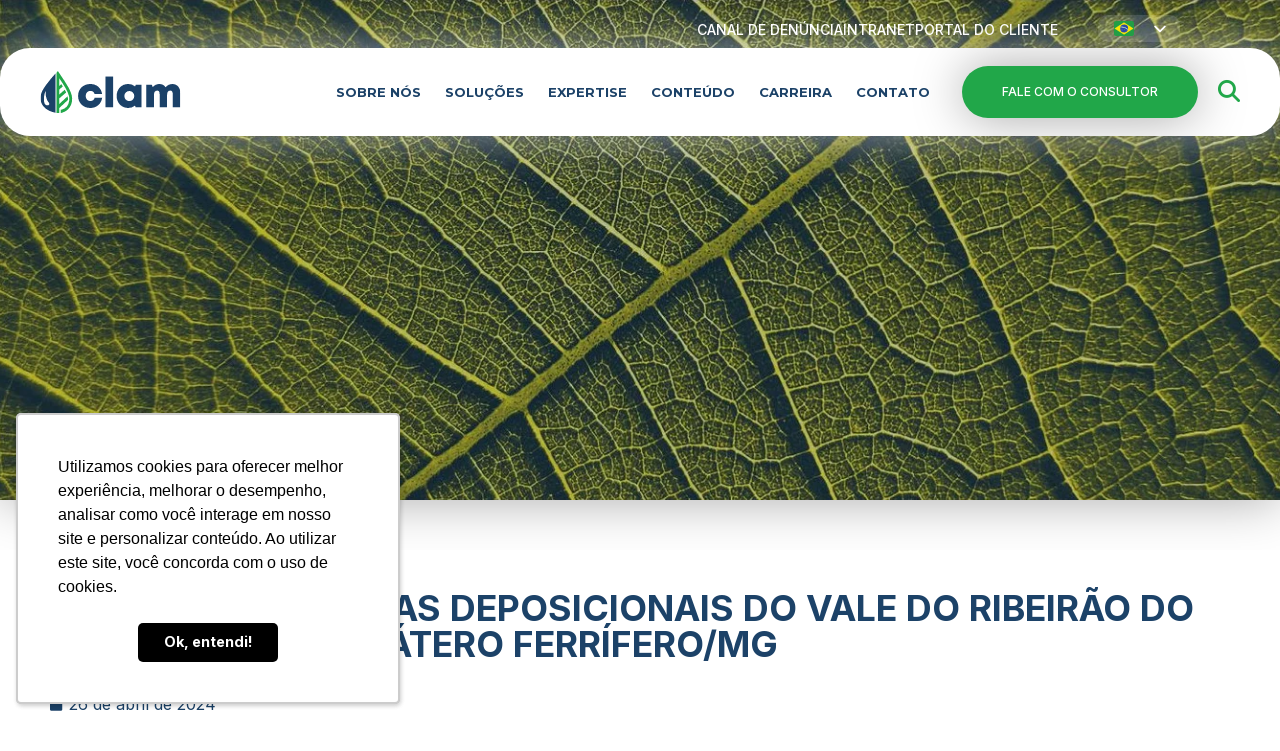

--- FILE ---
content_type: text/html; charset=UTF-8
request_url: https://clam.com.br/niveis-e-sequencias-deposicionais-do-vale-do-ribeirao-do-mango-quadrilatero-ferrifero-mg/
body_size: 43014
content:
<!doctype html>
<html lang="pt-BR">
<head>
	<meta charset="UTF-8">
	<meta name="viewport" content="width=device-width, initial-scale=1">
	<link rel="profile" href="https://gmpg.org/xfn/11">
	<meta name='robots' content='index, follow, max-image-preview:large, max-snippet:-1, max-video-preview:-1' />

<!-- Google Tag Manager for WordPress by gtm4wp.com -->
<script data-cfasync="false" data-pagespeed-no-defer>
	var gtm4wp_datalayer_name = "dataLayer";
	var dataLayer = dataLayer || [];
</script>
<!-- End Google Tag Manager for WordPress by gtm4wp.com --><!-- Etiqueta do modo de consentimento do Google (gtag.js) dataLayer adicionada pelo Site Kit -->
<script id="google_gtagjs-js-consent-mode-data-layer">
window.dataLayer = window.dataLayer || [];function gtag(){dataLayer.push(arguments);}
gtag('consent', 'default', {"ad_personalization":"denied","ad_storage":"denied","ad_user_data":"denied","analytics_storage":"denied","functionality_storage":"denied","security_storage":"denied","personalization_storage":"denied","region":["AT","BE","BG","CH","CY","CZ","DE","DK","EE","ES","FI","FR","GB","GR","HR","HU","IE","IS","IT","LI","LT","LU","LV","MT","NL","NO","PL","PT","RO","SE","SI","SK"],"wait_for_update":500});
window._googlesitekitConsentCategoryMap = {"statistics":["analytics_storage"],"marketing":["ad_storage","ad_user_data","ad_personalization"],"functional":["functionality_storage","security_storage"],"preferences":["personalization_storage"]};
window._googlesitekitConsents = {"ad_personalization":"denied","ad_storage":"denied","ad_user_data":"denied","analytics_storage":"denied","functionality_storage":"denied","security_storage":"denied","personalization_storage":"denied","region":["AT","BE","BG","CH","CY","CZ","DE","DK","EE","ES","FI","FR","GB","GR","HR","HU","IE","IS","IT","LI","LT","LU","LV","MT","NL","NO","PL","PT","RO","SE","SI","SK"],"wait_for_update":500};
</script>
<!-- Fim da etiqueta do modo de consentimento do Google (gtag.js) dataLayer adicionada pelo Site Kit -->

	<!-- This site is optimized with the Yoast SEO plugin v26.7 - https://yoast.com/wordpress/plugins/seo/ -->
	<title>Níveis e Seqüências Deposicionais do Vale do Ribeirão do Mango – Quadrilátero Ferrífero/MG - Clam</title>
	<link rel="canonical" href="https://clam.com.br/niveis-e-sequencias-deposicionais-do-vale-do-ribeirao-do-mango-quadrilatero-ferrifero-mg/" />
	<meta property="og:locale" content="pt_BR" />
	<meta property="og:type" content="article" />
	<meta property="og:title" content="Níveis e Seqüências Deposicionais do Vale do Ribeirão do Mango – Quadrilátero Ferrífero/MG - Clam" />
	<meta property="og:description" content="Resumo A geomorfologia fluvial brasileira apresenta poucos trabalhos que tratam dos níveis e seqüências deposicionais de sistemas fluviais em ambientes montanhosos. Este é o caso dos canais que nascem e cortam as bordas do Quadrilátero Ferrífero, um importante domínio geológico e geomorfológico de Minas Gerais. O Quadrilátero é delimitado por conjuntos serranos modelados em quartzitos [&hellip;]" />
	<meta property="og:url" content="https://clam.com.br/niveis-e-sequencias-deposicionais-do-vale-do-ribeirao-do-mango-quadrilatero-ferrifero-mg/" />
	<meta property="og:site_name" content="Clam" />
	<meta property="article:publisher" content="https://www.facebook.com/clamsustentabilidade" />
	<meta property="article:published_time" content="2024-04-26T17:28:40+00:00" />
	<meta property="article:modified_time" content="2025-10-28T00:55:50+00:00" />
	<meta property="og:image" content="https://clam.com.br/wp-content/uploads/2025/12/clam-sustentabilidade.jpg" />
	<meta property="og:image:width" content="800" />
	<meta property="og:image:height" content="450" />
	<meta property="og:image:type" content="image/jpeg" />
	<meta name="author" content="Amanda Raposo" />
	<meta name="twitter:card" content="summary_large_image" />
	<meta name="twitter:label1" content="Escrito por" />
	<meta name="twitter:data1" content="Amanda Raposo" />
	<meta name="twitter:label2" content="Est. tempo de leitura" />
	<meta name="twitter:data2" content="4 minutos" />
	<script type="application/ld+json" class="yoast-schema-graph">{"@context":"https://schema.org","@graph":[{"@type":"Article","@id":"https://clam.com.br/niveis-e-sequencias-deposicionais-do-vale-do-ribeirao-do-mango-quadrilatero-ferrifero-mg/#article","isPartOf":{"@id":"https://clam.com.br/niveis-e-sequencias-deposicionais-do-vale-do-ribeirao-do-mango-quadrilatero-ferrifero-mg/"},"author":{"@id":"https://clam.com.br/#/schema/person/88a63530971726925ffb45a4fb4df64a"},"headline":"Níveis e Seqüências Deposicionais do Vale do Ribeirão do Mango – Quadrilátero Ferrífero/MG","datePublished":"2024-04-26T17:28:40+00:00","dateModified":"2025-10-28T00:55:50+00:00","mainEntityOfPage":{"@id":"https://clam.com.br/niveis-e-sequencias-deposicionais-do-vale-do-ribeirao-do-mango-quadrilatero-ferrifero-mg/"},"wordCount":796,"commentCount":0,"publisher":{"@id":"https://clam.com.br/#organization"},"articleSection":["Artigos"],"inLanguage":"pt-BR"},{"@type":"WebPage","@id":"https://clam.com.br/niveis-e-sequencias-deposicionais-do-vale-do-ribeirao-do-mango-quadrilatero-ferrifero-mg/","url":"https://clam.com.br/niveis-e-sequencias-deposicionais-do-vale-do-ribeirao-do-mango-quadrilatero-ferrifero-mg/","name":"Níveis e Seqüências Deposicionais do Vale do Ribeirão do Mango – Quadrilátero Ferrífero/MG - Clam","isPartOf":{"@id":"https://clam.com.br/#website"},"datePublished":"2024-04-26T17:28:40+00:00","dateModified":"2025-10-28T00:55:50+00:00","breadcrumb":{"@id":"https://clam.com.br/niveis-e-sequencias-deposicionais-do-vale-do-ribeirao-do-mango-quadrilatero-ferrifero-mg/#breadcrumb"},"inLanguage":"pt-BR","potentialAction":[{"@type":"ReadAction","target":["https://clam.com.br/niveis-e-sequencias-deposicionais-do-vale-do-ribeirao-do-mango-quadrilatero-ferrifero-mg/"]}],"author":{"@id":"https://clam.com.br/#/schema/person/88a63530971726925ffb45a4fb4df64a"}},{"@type":"BreadcrumbList","@id":"https://clam.com.br/niveis-e-sequencias-deposicionais-do-vale-do-ribeirao-do-mango-quadrilatero-ferrifero-mg/#breadcrumb","itemListElement":[{"@type":"ListItem","position":1,"name":"Início","item":"https://clam.com.br/"},{"@type":"ListItem","position":2,"name":"Níveis e Seqüências Deposicionais do Vale do Ribeirão do Mango – Quadrilátero Ferrífero/MG"}]},{"@type":"WebSite","@id":"https://clam.com.br/#website","url":"https://clam.com.br/","name":"Clam","description":"Consultoria especializada em iniciativas integradas para gestão ambiental, sustentabilidade e ESG. Com base em metodologias reconhecidas e ferramentas tecnológicas, a Clam atua em toda a jornada de Licenciamento Ambiental e ESG, orientando decisões estratégicas com foco em oportunidades, riscos e geração de valor a longo prazo.","publisher":{"@id":"https://clam.com.br/#organization"},"alternateName":"Sustentabilidade corporativa","potentialAction":[{"@type":"SearchAction","target":{"@type":"EntryPoint","urlTemplate":"https://clam.com.br/?s={search_term_string}"},"query-input":{"@type":"PropertyValueSpecification","valueRequired":true,"valueName":"search_term_string"}}],"inLanguage":"pt-BR"},{"@type":"Organization","@id":"https://clam.com.br/#organization","name":"Clam","alternateName":"Sustentabilidade corporativa","url":"https://clam.com.br/","logo":{"@type":"ImageObject","inLanguage":"pt-BR","@id":"https://clam.com.br/#/schema/logo/image/","url":"https://clam.com.br/wp-content/uploads/2025/04/logo-clam.svg","contentUrl":"https://clam.com.br/wp-content/uploads/2025/04/logo-clam.svg","width":175,"height":52,"caption":"Clam"},"image":{"@id":"https://clam.com.br/#/schema/logo/image/"},"sameAs":["https://www.facebook.com/clamsustentabilidade","https://www.instagram.com/clamsustentabilidade/","https://www.youtube.com/@clamsustentabilidade","https://www.linkedin.com/company/clamsustentabilidade/"]},{"@type":"Person","@id":"https://clam.com.br/#/schema/person/88a63530971726925ffb45a4fb4df64a","name":"Amanda Raposo","image":{"@type":"ImageObject","inLanguage":"pt-BR","@id":"https://clam.com.br/#/schema/person/image/967e6b53eb5117bb4a3914dd62210841","url":"https://clam.com.br/wp-content/uploads/2023/07/Amanda.jpg","contentUrl":"https://clam.com.br/wp-content/uploads/2023/07/Amanda.jpg","caption":"Amanda Raposo"}}]}</script>
	<!-- / Yoast SEO plugin. -->


<link rel='dns-prefetch' href='//www.googletagmanager.com' />
<link rel='dns-prefetch' href='//cdnjs.cloudflare.com' />
<link rel='dns-prefetch' href='//pagead2.googlesyndication.com' />
<link rel="alternate" type="application/rss+xml" title="Feed para Clam &raquo;" href="https://clam.com.br/feed/" />
<link rel="alternate" title="oEmbed (JSON)" type="application/json+oembed" href="https://clam.com.br/wp-json/oembed/1.0/embed?url=https%3A%2F%2Fclam.com.br%2Fniveis-e-sequencias-deposicionais-do-vale-do-ribeirao-do-mango-quadrilatero-ferrifero-mg%2F" />
<link rel="alternate" title="oEmbed (XML)" type="text/xml+oembed" href="https://clam.com.br/wp-json/oembed/1.0/embed?url=https%3A%2F%2Fclam.com.br%2Fniveis-e-sequencias-deposicionais-do-vale-do-ribeirao-do-mango-quadrilatero-ferrifero-mg%2F&#038;format=xml" />
<style id='wp-img-auto-sizes-contain-inline-css'>
img:is([sizes=auto i],[sizes^="auto," i]){contain-intrinsic-size:3000px 1500px}
/*# sourceURL=wp-img-auto-sizes-contain-inline-css */
</style>
<style id='wp-emoji-styles-inline-css'>

	img.wp-smiley, img.emoji {
		display: inline !important;
		border: none !important;
		box-shadow: none !important;
		height: 1em !important;
		width: 1em !important;
		margin: 0 0.07em !important;
		vertical-align: -0.1em !important;
		background: none !important;
		padding: 0 !important;
	}
/*# sourceURL=wp-emoji-styles-inline-css */
</style>
<link rel='stylesheet' id='wp-block-library-css' href='https://clam.com.br/wp-includes/css/dist/block-library/style.min.css?ver=6.9' media='all' />
<style id='wp-block-file-inline-css'>
.wp-block-file{box-sizing:border-box}.wp-block-file:not(.wp-element-button){font-size:.8em}.wp-block-file.aligncenter{text-align:center}.wp-block-file.alignright{text-align:right}.wp-block-file *+.wp-block-file__button{margin-left:.75em}:where(.wp-block-file){margin-bottom:1.5em}.wp-block-file__embed{margin-bottom:1em}:where(.wp-block-file__button){border-radius:2em;display:inline-block;padding:.5em 1em}:where(.wp-block-file__button):where(a):active,:where(.wp-block-file__button):where(a):focus,:where(.wp-block-file__button):where(a):hover,:where(.wp-block-file__button):where(a):visited{box-shadow:none;color:#fff;opacity:.85;text-decoration:none}
/*# sourceURL=https://clam.com.br/wp-includes/blocks/file/style.min.css */
</style>
<style id='wp-block-list-inline-css'>
ol,ul{box-sizing:border-box}:root :where(.wp-block-list.has-background){padding:1.25em 2.375em}
/*# sourceURL=https://clam.com.br/wp-includes/blocks/list/style.min.css */
</style>
<style id='global-styles-inline-css'>
:root{--wp--preset--aspect-ratio--square: 1;--wp--preset--aspect-ratio--4-3: 4/3;--wp--preset--aspect-ratio--3-4: 3/4;--wp--preset--aspect-ratio--3-2: 3/2;--wp--preset--aspect-ratio--2-3: 2/3;--wp--preset--aspect-ratio--16-9: 16/9;--wp--preset--aspect-ratio--9-16: 9/16;--wp--preset--color--black: #000000;--wp--preset--color--cyan-bluish-gray: #abb8c3;--wp--preset--color--white: #ffffff;--wp--preset--color--pale-pink: #f78da7;--wp--preset--color--vivid-red: #cf2e2e;--wp--preset--color--luminous-vivid-orange: #ff6900;--wp--preset--color--luminous-vivid-amber: #fcb900;--wp--preset--color--light-green-cyan: #7bdcb5;--wp--preset--color--vivid-green-cyan: #00d084;--wp--preset--color--pale-cyan-blue: #8ed1fc;--wp--preset--color--vivid-cyan-blue: #0693e3;--wp--preset--color--vivid-purple: #9b51e0;--wp--preset--gradient--vivid-cyan-blue-to-vivid-purple: linear-gradient(135deg,rgb(6,147,227) 0%,rgb(155,81,224) 100%);--wp--preset--gradient--light-green-cyan-to-vivid-green-cyan: linear-gradient(135deg,rgb(122,220,180) 0%,rgb(0,208,130) 100%);--wp--preset--gradient--luminous-vivid-amber-to-luminous-vivid-orange: linear-gradient(135deg,rgb(252,185,0) 0%,rgb(255,105,0) 100%);--wp--preset--gradient--luminous-vivid-orange-to-vivid-red: linear-gradient(135deg,rgb(255,105,0) 0%,rgb(207,46,46) 100%);--wp--preset--gradient--very-light-gray-to-cyan-bluish-gray: linear-gradient(135deg,rgb(238,238,238) 0%,rgb(169,184,195) 100%);--wp--preset--gradient--cool-to-warm-spectrum: linear-gradient(135deg,rgb(74,234,220) 0%,rgb(151,120,209) 20%,rgb(207,42,186) 40%,rgb(238,44,130) 60%,rgb(251,105,98) 80%,rgb(254,248,76) 100%);--wp--preset--gradient--blush-light-purple: linear-gradient(135deg,rgb(255,206,236) 0%,rgb(152,150,240) 100%);--wp--preset--gradient--blush-bordeaux: linear-gradient(135deg,rgb(254,205,165) 0%,rgb(254,45,45) 50%,rgb(107,0,62) 100%);--wp--preset--gradient--luminous-dusk: linear-gradient(135deg,rgb(255,203,112) 0%,rgb(199,81,192) 50%,rgb(65,88,208) 100%);--wp--preset--gradient--pale-ocean: linear-gradient(135deg,rgb(255,245,203) 0%,rgb(182,227,212) 50%,rgb(51,167,181) 100%);--wp--preset--gradient--electric-grass: linear-gradient(135deg,rgb(202,248,128) 0%,rgb(113,206,126) 100%);--wp--preset--gradient--midnight: linear-gradient(135deg,rgb(2,3,129) 0%,rgb(40,116,252) 100%);--wp--preset--font-size--small: 13px;--wp--preset--font-size--medium: 20px;--wp--preset--font-size--large: 36px;--wp--preset--font-size--x-large: 42px;--wp--preset--spacing--20: 0.44rem;--wp--preset--spacing--30: 0.67rem;--wp--preset--spacing--40: 1rem;--wp--preset--spacing--50: 1.5rem;--wp--preset--spacing--60: 2.25rem;--wp--preset--spacing--70: 3.38rem;--wp--preset--spacing--80: 5.06rem;--wp--preset--shadow--natural: 6px 6px 9px rgba(0, 0, 0, 0.2);--wp--preset--shadow--deep: 12px 12px 50px rgba(0, 0, 0, 0.4);--wp--preset--shadow--sharp: 6px 6px 0px rgba(0, 0, 0, 0.2);--wp--preset--shadow--outlined: 6px 6px 0px -3px rgb(255, 255, 255), 6px 6px rgb(0, 0, 0);--wp--preset--shadow--crisp: 6px 6px 0px rgb(0, 0, 0);}:root { --wp--style--global--content-size: 800px;--wp--style--global--wide-size: 1200px; }:where(body) { margin: 0; }.wp-site-blocks > .alignleft { float: left; margin-right: 2em; }.wp-site-blocks > .alignright { float: right; margin-left: 2em; }.wp-site-blocks > .aligncenter { justify-content: center; margin-left: auto; margin-right: auto; }:where(.wp-site-blocks) > * { margin-block-start: 24px; margin-block-end: 0; }:where(.wp-site-blocks) > :first-child { margin-block-start: 0; }:where(.wp-site-blocks) > :last-child { margin-block-end: 0; }:root { --wp--style--block-gap: 24px; }:root :where(.is-layout-flow) > :first-child{margin-block-start: 0;}:root :where(.is-layout-flow) > :last-child{margin-block-end: 0;}:root :where(.is-layout-flow) > *{margin-block-start: 24px;margin-block-end: 0;}:root :where(.is-layout-constrained) > :first-child{margin-block-start: 0;}:root :where(.is-layout-constrained) > :last-child{margin-block-end: 0;}:root :where(.is-layout-constrained) > *{margin-block-start: 24px;margin-block-end: 0;}:root :where(.is-layout-flex){gap: 24px;}:root :where(.is-layout-grid){gap: 24px;}.is-layout-flow > .alignleft{float: left;margin-inline-start: 0;margin-inline-end: 2em;}.is-layout-flow > .alignright{float: right;margin-inline-start: 2em;margin-inline-end: 0;}.is-layout-flow > .aligncenter{margin-left: auto !important;margin-right: auto !important;}.is-layout-constrained > .alignleft{float: left;margin-inline-start: 0;margin-inline-end: 2em;}.is-layout-constrained > .alignright{float: right;margin-inline-start: 2em;margin-inline-end: 0;}.is-layout-constrained > .aligncenter{margin-left: auto !important;margin-right: auto !important;}.is-layout-constrained > :where(:not(.alignleft):not(.alignright):not(.alignfull)){max-width: var(--wp--style--global--content-size);margin-left: auto !important;margin-right: auto !important;}.is-layout-constrained > .alignwide{max-width: var(--wp--style--global--wide-size);}body .is-layout-flex{display: flex;}.is-layout-flex{flex-wrap: wrap;align-items: center;}.is-layout-flex > :is(*, div){margin: 0;}body .is-layout-grid{display: grid;}.is-layout-grid > :is(*, div){margin: 0;}body{padding-top: 0px;padding-right: 0px;padding-bottom: 0px;padding-left: 0px;}a:where(:not(.wp-element-button)){text-decoration: underline;}:root :where(.wp-element-button, .wp-block-button__link){background-color: #32373c;border-width: 0;color: #fff;font-family: inherit;font-size: inherit;font-style: inherit;font-weight: inherit;letter-spacing: inherit;line-height: inherit;padding-top: calc(0.667em + 2px);padding-right: calc(1.333em + 2px);padding-bottom: calc(0.667em + 2px);padding-left: calc(1.333em + 2px);text-decoration: none;text-transform: inherit;}.has-black-color{color: var(--wp--preset--color--black) !important;}.has-cyan-bluish-gray-color{color: var(--wp--preset--color--cyan-bluish-gray) !important;}.has-white-color{color: var(--wp--preset--color--white) !important;}.has-pale-pink-color{color: var(--wp--preset--color--pale-pink) !important;}.has-vivid-red-color{color: var(--wp--preset--color--vivid-red) !important;}.has-luminous-vivid-orange-color{color: var(--wp--preset--color--luminous-vivid-orange) !important;}.has-luminous-vivid-amber-color{color: var(--wp--preset--color--luminous-vivid-amber) !important;}.has-light-green-cyan-color{color: var(--wp--preset--color--light-green-cyan) !important;}.has-vivid-green-cyan-color{color: var(--wp--preset--color--vivid-green-cyan) !important;}.has-pale-cyan-blue-color{color: var(--wp--preset--color--pale-cyan-blue) !important;}.has-vivid-cyan-blue-color{color: var(--wp--preset--color--vivid-cyan-blue) !important;}.has-vivid-purple-color{color: var(--wp--preset--color--vivid-purple) !important;}.has-black-background-color{background-color: var(--wp--preset--color--black) !important;}.has-cyan-bluish-gray-background-color{background-color: var(--wp--preset--color--cyan-bluish-gray) !important;}.has-white-background-color{background-color: var(--wp--preset--color--white) !important;}.has-pale-pink-background-color{background-color: var(--wp--preset--color--pale-pink) !important;}.has-vivid-red-background-color{background-color: var(--wp--preset--color--vivid-red) !important;}.has-luminous-vivid-orange-background-color{background-color: var(--wp--preset--color--luminous-vivid-orange) !important;}.has-luminous-vivid-amber-background-color{background-color: var(--wp--preset--color--luminous-vivid-amber) !important;}.has-light-green-cyan-background-color{background-color: var(--wp--preset--color--light-green-cyan) !important;}.has-vivid-green-cyan-background-color{background-color: var(--wp--preset--color--vivid-green-cyan) !important;}.has-pale-cyan-blue-background-color{background-color: var(--wp--preset--color--pale-cyan-blue) !important;}.has-vivid-cyan-blue-background-color{background-color: var(--wp--preset--color--vivid-cyan-blue) !important;}.has-vivid-purple-background-color{background-color: var(--wp--preset--color--vivid-purple) !important;}.has-black-border-color{border-color: var(--wp--preset--color--black) !important;}.has-cyan-bluish-gray-border-color{border-color: var(--wp--preset--color--cyan-bluish-gray) !important;}.has-white-border-color{border-color: var(--wp--preset--color--white) !important;}.has-pale-pink-border-color{border-color: var(--wp--preset--color--pale-pink) !important;}.has-vivid-red-border-color{border-color: var(--wp--preset--color--vivid-red) !important;}.has-luminous-vivid-orange-border-color{border-color: var(--wp--preset--color--luminous-vivid-orange) !important;}.has-luminous-vivid-amber-border-color{border-color: var(--wp--preset--color--luminous-vivid-amber) !important;}.has-light-green-cyan-border-color{border-color: var(--wp--preset--color--light-green-cyan) !important;}.has-vivid-green-cyan-border-color{border-color: var(--wp--preset--color--vivid-green-cyan) !important;}.has-pale-cyan-blue-border-color{border-color: var(--wp--preset--color--pale-cyan-blue) !important;}.has-vivid-cyan-blue-border-color{border-color: var(--wp--preset--color--vivid-cyan-blue) !important;}.has-vivid-purple-border-color{border-color: var(--wp--preset--color--vivid-purple) !important;}.has-vivid-cyan-blue-to-vivid-purple-gradient-background{background: var(--wp--preset--gradient--vivid-cyan-blue-to-vivid-purple) !important;}.has-light-green-cyan-to-vivid-green-cyan-gradient-background{background: var(--wp--preset--gradient--light-green-cyan-to-vivid-green-cyan) !important;}.has-luminous-vivid-amber-to-luminous-vivid-orange-gradient-background{background: var(--wp--preset--gradient--luminous-vivid-amber-to-luminous-vivid-orange) !important;}.has-luminous-vivid-orange-to-vivid-red-gradient-background{background: var(--wp--preset--gradient--luminous-vivid-orange-to-vivid-red) !important;}.has-very-light-gray-to-cyan-bluish-gray-gradient-background{background: var(--wp--preset--gradient--very-light-gray-to-cyan-bluish-gray) !important;}.has-cool-to-warm-spectrum-gradient-background{background: var(--wp--preset--gradient--cool-to-warm-spectrum) !important;}.has-blush-light-purple-gradient-background{background: var(--wp--preset--gradient--blush-light-purple) !important;}.has-blush-bordeaux-gradient-background{background: var(--wp--preset--gradient--blush-bordeaux) !important;}.has-luminous-dusk-gradient-background{background: var(--wp--preset--gradient--luminous-dusk) !important;}.has-pale-ocean-gradient-background{background: var(--wp--preset--gradient--pale-ocean) !important;}.has-electric-grass-gradient-background{background: var(--wp--preset--gradient--electric-grass) !important;}.has-midnight-gradient-background{background: var(--wp--preset--gradient--midnight) !important;}.has-small-font-size{font-size: var(--wp--preset--font-size--small) !important;}.has-medium-font-size{font-size: var(--wp--preset--font-size--medium) !important;}.has-large-font-size{font-size: var(--wp--preset--font-size--large) !important;}.has-x-large-font-size{font-size: var(--wp--preset--font-size--x-large) !important;}
/*# sourceURL=global-styles-inline-css */
</style>

<link rel='stylesheet' id='contact-form-7-css' href='https://clam.com.br/wp-content/plugins/contact-form-7/includes/css/styles.css?ver=6.1.4' media='all' />
<link rel='stylesheet' id='hello-elementor-css' href='https://clam.com.br/wp-content/themes/hello-elementor/assets/css/reset.css?ver=3.4.5' media='all' />
<link rel='stylesheet' id='hello-elementor-theme-style-css' href='https://clam.com.br/wp-content/themes/hello-elementor/assets/css/theme.css?ver=3.4.5' media='all' />
<link rel='stylesheet' id='hello-elementor-header-footer-css' href='https://clam.com.br/wp-content/themes/hello-elementor/assets/css/header-footer.css?ver=3.4.5' media='all' />
<link rel='stylesheet' id='elementor-frontend-css' href='https://clam.com.br/wp-content/plugins/elementor/assets/css/frontend.min.css?ver=3.33.1' media='all' />
<link rel='stylesheet' id='elementor-post-385-css' href='https://clam.com.br/wp-content/uploads/elementor/css/post-385.css?ver=1768427010' media='all' />
<link rel='stylesheet' id='widget-icon-list-css' href='https://clam.com.br/wp-content/plugins/elementor/assets/css/widget-icon-list.min.css?ver=3.33.1' media='all' />
<link rel='stylesheet' id='widget-image-css' href='https://clam.com.br/wp-content/plugins/elementor/assets/css/widget-image.min.css?ver=3.33.1' media='all' />
<link rel='stylesheet' id='widget-nav-menu-css' href='https://clam.com.br/wp-content/plugins/elementor-pro/assets/css/widget-nav-menu.min.css?ver=3.33.1' media='all' />
<link rel='stylesheet' id='widget-heading-css' href='https://clam.com.br/wp-content/plugins/elementor/assets/css/widget-heading.min.css?ver=3.33.1' media='all' />
<link rel='stylesheet' id='swiper-css' href='https://clam.com.br/wp-content/plugins/elementor/assets/lib/swiper/v8/css/swiper.min.css?ver=8.4.5' media='all' />
<link rel='stylesheet' id='e-swiper-css' href='https://clam.com.br/wp-content/plugins/elementor/assets/css/conditionals/e-swiper.min.css?ver=3.33.1' media='all' />
<link rel='stylesheet' id='widget-divider-css' href='https://clam.com.br/wp-content/plugins/elementor/assets/css/widget-divider.min.css?ver=3.33.1' media='all' />
<link rel='stylesheet' id='e-animation-fadeIn-css' href='https://clam.com.br/wp-content/plugins/elementor/assets/lib/animations/styles/fadeIn.min.css?ver=3.33.1' media='all' />
<link rel='stylesheet' id='widget-slides-css' href='https://clam.com.br/wp-content/plugins/elementor-pro/assets/css/widget-slides.min.css?ver=3.33.1' media='all' />
<link rel='stylesheet' id='widget-post-info-css' href='https://clam.com.br/wp-content/plugins/elementor-pro/assets/css/widget-post-info.min.css?ver=3.33.1' media='all' />
<link rel='stylesheet' id='elementor-icons-shared-0-css' href='https://clam.com.br/wp-content/plugins/elementor/assets/lib/font-awesome/css/fontawesome.min.css?ver=5.15.3' media='all' />
<link rel='stylesheet' id='elementor-icons-fa-regular-css' href='https://clam.com.br/wp-content/plugins/elementor/assets/lib/font-awesome/css/regular.min.css?ver=5.15.3' media='all' />
<link rel='stylesheet' id='elementor-icons-fa-solid-css' href='https://clam.com.br/wp-content/plugins/elementor/assets/lib/font-awesome/css/solid.min.css?ver=5.15.3' media='all' />
<link rel='stylesheet' id='widget-author-box-css' href='https://clam.com.br/wp-content/plugins/elementor-pro/assets/css/widget-author-box.min.css?ver=3.33.1' media='all' />
<link rel='stylesheet' id='widget-loop-common-css' href='https://clam.com.br/wp-content/plugins/elementor-pro/assets/css/widget-loop-common.min.css?ver=3.33.1' media='all' />
<link rel='stylesheet' id='widget-loop-grid-css' href='https://clam.com.br/wp-content/plugins/elementor-pro/assets/css/widget-loop-grid.min.css?ver=3.33.1' media='all' />
<link rel='stylesheet' id='e-popup-css' href='https://clam.com.br/wp-content/plugins/elementor-pro/assets/css/conditionals/popup.min.css?ver=3.33.1' media='all' />
<link rel='stylesheet' id='widget-search-css' href='https://clam.com.br/wp-content/plugins/elementor-pro/assets/css/widget-search.min.css?ver=3.33.1' media='all' />
<link rel='stylesheet' id='elementor-icons-css' href='https://clam.com.br/wp-content/plugins/elementor/assets/lib/eicons/css/elementor-icons.min.css?ver=5.44.0' media='all' />
<link rel='stylesheet' id='she-header-style-css' href='https://clam.com.br/wp-content/plugins/sticky-header-effects-for-elementor/assets/css/she-header-style.css?ver=2.1.6' media='all' />
<link rel='stylesheet' id='elementor-post-16079-css' href='https://clam.com.br/wp-content/uploads/elementor/css/post-16079.css?ver=1768427011' media='all' />
<link rel='stylesheet' id='elementor-post-5627-css' href='https://clam.com.br/wp-content/uploads/elementor/css/post-5627.css?ver=1768427011' media='all' />
<link rel='stylesheet' id='elementor-post-14252-css' href='https://clam.com.br/wp-content/uploads/elementor/css/post-14252.css?ver=1768427629' media='all' />
<link rel='stylesheet' id='elementor-post-16869-css' href='https://clam.com.br/wp-content/uploads/elementor/css/post-16869.css?ver=1768427011' media='all' />
<link rel='stylesheet' id='elementor-post-16137-css' href='https://clam.com.br/wp-content/uploads/elementor/css/post-16137.css?ver=1768427011' media='all' />
<link rel='stylesheet' id='elementor-post-15712-css' href='https://clam.com.br/wp-content/uploads/elementor/css/post-15712.css?ver=1768427011' media='all' />
<link rel='stylesheet' id='elementor-post-6156-css' href='https://clam.com.br/wp-content/uploads/elementor/css/post-6156.css?ver=1768427011' media='all' />
<link rel='stylesheet' id='elementor-post-4779-css' href='https://clam.com.br/wp-content/uploads/elementor/css/post-4779.css?ver=1768427011' media='all' />
<link rel='stylesheet' id='trp-language-switcher-v2-css' href='https://clam.com.br/wp-content/plugins/translatepress-multilingual/assets/css/trp-language-switcher-v2.css?ver=3.0.1' media='all' />
<link rel='stylesheet' id='wp-pagenavi-css' href='https://clam.com.br/wp-content/plugins/wp-pagenavi/pagenavi-css.css?ver=2.70' media='all' />
<link rel='stylesheet' id='eael-general-css' href='https://clam.com.br/wp-content/plugins/essential-addons-for-elementor-lite/assets/front-end/css/view/general.min.css?ver=6.5.3' media='all' />
<link rel='stylesheet' id='wp-block-heading-css' href='https://clam.com.br/wp-includes/blocks/heading/style.min.css?ver=6.9' media='all' />
<link rel='stylesheet' id='wp-block-paragraph-css' href='https://clam.com.br/wp-includes/blocks/paragraph/style.min.css?ver=6.9' media='all' />
<link rel='stylesheet' id='dashicons-css' href='https://clam.com.br/wp-includes/css/dashicons.min.css?ver=6.9' media='all' />
<link rel='stylesheet' id='multiple-authors-widget-css-css' href='https://clam.com.br/wp-content/plugins/publishpress-authors/src/assets/css/multiple-authors-widget.css?ver=4.10.1' media='all' />
<style id='multiple-authors-widget-css-inline-css'>
:root { --ppa-color-scheme: #655997; --ppa-color-scheme-active: #514779; }
/*# sourceURL=multiple-authors-widget-css-inline-css */
</style>
<link rel='stylesheet' id='multiple-authors-fontawesome-css' href='https://cdnjs.cloudflare.com/ajax/libs/font-awesome/6.7.1/css/all.min.css?ver=4.10.1' media='all' />
<link rel='stylesheet' id='elementor-gf-inter-css' href='https://fonts.googleapis.com/css?family=Inter:100,100italic,200,200italic,300,300italic,400,400italic,500,500italic,600,600italic,700,700italic,800,800italic,900,900italic&#038;display=auto' media='all' />
<link rel='stylesheet' id='elementor-gf-montserrat-css' href='https://fonts.googleapis.com/css?family=Montserrat:100,100italic,200,200italic,300,300italic,400,400italic,500,500italic,600,600italic,700,700italic,800,800italic,900,900italic&#038;display=auto' media='all' />
<link rel='stylesheet' id='elementor-icons-fa-brands-css' href='https://clam.com.br/wp-content/plugins/elementor/assets/lib/font-awesome/css/brands.min.css?ver=5.15.3' media='all' />
<script src="https://clam.com.br/wp-includes/js/jquery/jquery.min.js?ver=3.7.1" id="jquery-core-js"></script>
<script src="https://clam.com.br/wp-includes/js/jquery/jquery-migrate.min.js?ver=3.4.1" id="jquery-migrate-js"></script>
<script src="https://clam.com.br/wp-content/plugins/sticky-header-effects-for-elementor/assets/js/she-header.js?ver=2.1.6" id="she-header-js"></script>
<script src="https://clam.com.br/wp-content/plugins/translatepress-multilingual/assets/js/trp-frontend-language-switcher.js?ver=3.0.1" id="trp-language-switcher-js-v2-js"></script>

<!-- Snippet da etiqueta do Google (gtag.js) adicionado pelo Site Kit -->
<!-- Snippet do Google Análises adicionado pelo Site Kit -->
<!-- Snippet do Google Anúncios adicionado pelo Site Kit -->
<script src="https://www.googletagmanager.com/gtag/js?id=GT-PB6MHFVR" id="google_gtagjs-js" async></script>
<script id="google_gtagjs-js-after">
window.dataLayer = window.dataLayer || [];function gtag(){dataLayer.push(arguments);}
gtag("set","linker",{"domains":["clam.com.br"]});
gtag("js", new Date());
gtag("set", "developer_id.dZTNiMT", true);
gtag("config", "GT-PB6MHFVR");
gtag("config", "AW-16494062315");
//# sourceURL=google_gtagjs-js-after
</script>
<link rel="https://api.w.org/" href="https://clam.com.br/wp-json/" /><link rel="alternate" title="JSON" type="application/json" href="https://clam.com.br/wp-json/wp/v2/posts/7981" /><link rel="EditURI" type="application/rsd+xml" title="RSD" href="https://clam.com.br/xmlrpc.php?rsd" />
<meta name="generator" content="WordPress 6.9" />
<link rel='shortlink' href='https://clam.com.br/?p=7981' />
<meta name="generator" content="Site Kit by Google 1.170.0" />		<script type="text/javascript">
				(function(c,l,a,r,i,t,y){
					c[a]=c[a]||function(){(c[a].q=c[a].q||[]).push(arguments)};t=l.createElement(r);t.async=1;
					t.src="https://www.clarity.ms/tag/"+i+"?ref=wordpress";y=l.getElementsByTagName(r)[0];y.parentNode.insertBefore(t,y);
				})(window, document, "clarity", "script", "l4b47e76h8");
		</script>
		<link rel="alternate" hreflang="pt-BR" href="https://clam.com.br/niveis-e-sequencias-deposicionais-do-vale-do-ribeirao-do-mango-quadrilatero-ferrifero-mg/"/>
<link rel="alternate" hreflang="en-US" href="https://clam.com.br/en/niveis-e-sequencias-deposicionais-do-vale-do-ribeirao-do-mango-quadrilatero-ferrifero-mg/"/>
<link rel="alternate" hreflang="pt" href="https://clam.com.br/niveis-e-sequencias-deposicionais-do-vale-do-ribeirao-do-mango-quadrilatero-ferrifero-mg/"/>
<link rel="alternate" hreflang="en" href="https://clam.com.br/en/niveis-e-sequencias-deposicionais-do-vale-do-ribeirao-do-mango-quadrilatero-ferrifero-mg/"/>

<!-- Google Tag Manager for WordPress by gtm4wp.com -->
<!-- GTM Container placement set to footer -->
<script data-cfasync="false" data-pagespeed-no-defer>
	var dataLayer_content = {"pagePostType":"post","pagePostType2":"single-post","pageCategory":["artigos"],"pagePostAuthor":"Amanda Raposo"};
	dataLayer.push( dataLayer_content );
</script>
<script data-cfasync="false" data-pagespeed-no-defer>
(function(w,d,s,l,i){w[l]=w[l]||[];w[l].push({'gtm.start':
new Date().getTime(),event:'gtm.js'});var f=d.getElementsByTagName(s)[0],
j=d.createElement(s),dl=l!='dataLayer'?'&l='+l:'';j.async=true;j.src=
'//www.googletagmanager.com/gtm.js?id='+i+dl;f.parentNode.insertBefore(j,f);
})(window,document,'script','dataLayer','GTM-TVDQDRX5');
</script>
<!-- End Google Tag Manager for WordPress by gtm4wp.com -->
<!-- Meta-etiquetas do Google AdSense adicionado pelo Site Kit -->
<meta name="google-adsense-platform-account" content="ca-host-pub-2644536267352236">
<meta name="google-adsense-platform-domain" content="sitekit.withgoogle.com">
<!-- Fim das meta-etiquetas do Google AdSense adicionado pelo Site Kit -->
<meta name="generator" content="Elementor 3.33.1; features: additional_custom_breakpoints; settings: css_print_method-external, google_font-enabled, font_display-auto">

<script>

// Limite para alteracao do menu
const limitemudancamenu = 300;
	
window.addEventListener('scroll', () => {
	// Menu 
	const menu = document.getElementById('topo-menu'); 
	
    // Posição de rolagem atual
    const scrollTop = window.scrollY; 
	
	if( scrollTop >= limitemudancamenu ) { 
		menu.classList.add('menu-alterado');  
		console.log('menu-alterado'); 
	} else {
		menu.classList.remove('menu-alterado');
	}
});

</script>
			<style>
				.e-con.e-parent:nth-of-type(n+4):not(.e-lazyloaded):not(.e-no-lazyload),
				.e-con.e-parent:nth-of-type(n+4):not(.e-lazyloaded):not(.e-no-lazyload) * {
					background-image: none !important;
				}
				@media screen and (max-height: 1024px) {
					.e-con.e-parent:nth-of-type(n+3):not(.e-lazyloaded):not(.e-no-lazyload),
					.e-con.e-parent:nth-of-type(n+3):not(.e-lazyloaded):not(.e-no-lazyload) * {
						background-image: none !important;
					}
				}
				@media screen and (max-height: 640px) {
					.e-con.e-parent:nth-of-type(n+2):not(.e-lazyloaded):not(.e-no-lazyload),
					.e-con.e-parent:nth-of-type(n+2):not(.e-lazyloaded):not(.e-no-lazyload) * {
						background-image: none !important;
					}
				}
			</style>
			
<!-- Snippet do Gerenciador de Tags do Google adicionado pelo Site Kit -->
<script>
			( function( w, d, s, l, i ) {
				w[l] = w[l] || [];
				w[l].push( {'gtm.start': new Date().getTime(), event: 'gtm.js'} );
				var f = d.getElementsByTagName( s )[0],
					j = d.createElement( s ), dl = l != 'dataLayer' ? '&l=' + l : '';
				j.async = true;
				j.src = 'https://www.googletagmanager.com/gtm.js?id=' + i + dl;
				f.parentNode.insertBefore( j, f );
			} )( window, document, 'script', 'dataLayer', 'GTM-TVDQDRX5' );
			
</script>

<!-- Fim do código do Gerenciador de Etiquetas do Google adicionado pelo Site Kit -->

<!-- Código do Google Adsense adicionado pelo Site Kit -->
<script async src="https://pagead2.googlesyndication.com/pagead/js/adsbygoogle.js?client=ca-pub-3208446380108702&amp;host=ca-host-pub-2644536267352236" crossorigin="anonymous"></script>

<!-- Fim do código do Google AdSense adicionado pelo Site Kit -->
<link rel="icon" href="https://clam.com.br/wp-content/uploads/2025/11/cropped-icon-clam-32x32.png" sizes="32x32" />
<link rel="icon" href="https://clam.com.br/wp-content/uploads/2025/11/cropped-icon-clam-192x192.png" sizes="192x192" />
<link rel="apple-touch-icon" href="https://clam.com.br/wp-content/uploads/2025/11/cropped-icon-clam-180x180.png" />
<meta name="msapplication-TileImage" content="https://clam.com.br/wp-content/uploads/2025/11/cropped-icon-clam-270x270.png" />
		<style id="wp-custom-css">
			@media (max-width: 768px) {
  h1 { font-size: 1.75rem !important; }
  h2 { font-size: 1.5rem !important; }
  h3 { font-size: 1.25rem !important; }
}

		</style>
		</head>
<body class="wp-singular post-template-default single single-post postid-7981 single-format-standard wp-embed-responsive wp-theme-hello-elementor translatepress-pt_BR hello-elementor-default elementor-default elementor-kit-385 elementor-page-14252">

		<!-- Snippet do Google Tag Manager (noscript) adicionado pelo Site Kit -->
		<noscript>
			<iframe src="https://www.googletagmanager.com/ns.html?id=GTM-TVDQDRX5" height="0" width="0" style="display:none;visibility:hidden"></iframe>
		</noscript>
		<!-- Finalizar o snippet do Gerenciador de Tags do Google (noscript) adicionado pelo Site Kit -->
		
<a class="skip-link screen-reader-text" href="#content">Ir para o conteúdo</a>

		<header data-elementor-type="header" data-elementor-id="16079" class="elementor elementor-16079 elementor-location-header" data-elementor-post-type="elementor_library">
					<section data-particle_enable="false" data-particle-mobile-disabled="false" class="elementor-section elementor-top-section elementor-element elementor-element-b42e3bc elementor-section-full_width she-header-yes elementor-section-height-default elementor-section-height-default" data-id="b42e3bc" data-element_type="section" id="topo-menu" data-settings="{&quot;background_background&quot;:&quot;classic&quot;,&quot;transparent&quot;:&quot;yes&quot;,&quot;scroll_distance&quot;:{&quot;unit&quot;:&quot;px&quot;,&quot;size&quot;:0,&quot;sizes&quot;:[]},&quot;transparent_on&quot;:[&quot;desktop&quot;,&quot;tablet&quot;,&quot;mobile&quot;],&quot;scroll_distance_tablet&quot;:{&quot;unit&quot;:&quot;px&quot;,&quot;size&quot;:&quot;&quot;,&quot;sizes&quot;:[]},&quot;scroll_distance_mobile&quot;:{&quot;unit&quot;:&quot;px&quot;,&quot;size&quot;:&quot;&quot;,&quot;sizes&quot;:[]},&quot;she_offset_top&quot;:{&quot;unit&quot;:&quot;px&quot;,&quot;size&quot;:0,&quot;sizes&quot;:[]},&quot;she_offset_top_tablet&quot;:{&quot;unit&quot;:&quot;px&quot;,&quot;size&quot;:&quot;&quot;,&quot;sizes&quot;:[]},&quot;she_offset_top_mobile&quot;:{&quot;unit&quot;:&quot;px&quot;,&quot;size&quot;:&quot;&quot;,&quot;sizes&quot;:[]},&quot;she_width&quot;:{&quot;unit&quot;:&quot;%&quot;,&quot;size&quot;:100,&quot;sizes&quot;:[]},&quot;she_width_tablet&quot;:{&quot;unit&quot;:&quot;px&quot;,&quot;size&quot;:&quot;&quot;,&quot;sizes&quot;:[]},&quot;she_width_mobile&quot;:{&quot;unit&quot;:&quot;px&quot;,&quot;size&quot;:&quot;&quot;,&quot;sizes&quot;:[]},&quot;she_padding&quot;:{&quot;unit&quot;:&quot;px&quot;,&quot;top&quot;:0,&quot;right&quot;:&quot;&quot;,&quot;bottom&quot;:0,&quot;left&quot;:&quot;&quot;,&quot;isLinked&quot;:true},&quot;she_padding_tablet&quot;:{&quot;unit&quot;:&quot;px&quot;,&quot;top&quot;:&quot;&quot;,&quot;right&quot;:&quot;&quot;,&quot;bottom&quot;:&quot;&quot;,&quot;left&quot;:&quot;&quot;,&quot;isLinked&quot;:true},&quot;she_padding_mobile&quot;:{&quot;unit&quot;:&quot;px&quot;,&quot;top&quot;:&quot;&quot;,&quot;right&quot;:&quot;&quot;,&quot;bottom&quot;:&quot;&quot;,&quot;left&quot;:&quot;&quot;,&quot;isLinked&quot;:true}}">
						<div class="elementor-container elementor-column-gap-no">
					<div class="elementor-column elementor-col-100 elementor-top-column elementor-element elementor-element-7151fab topo-header-content" data-id="7151fab" data-element_type="column">
			<div class="elementor-widget-wrap elementor-element-populated">
						<section data-particle_enable="false" data-particle-mobile-disabled="false" class="elementor-section elementor-inner-section elementor-element elementor-element-2d9c8bd elementor-section-boxed elementor-section-height-default elementor-section-height-default" data-id="2d9c8bd" data-element_type="section" id="submenu">
						<div class="elementor-container elementor-column-gap-no">
					<div class="elementor-column elementor-col-100 elementor-inner-column elementor-element elementor-element-bcbe175 container" data-id="bcbe175" data-element_type="column">
			<div class="elementor-widget-wrap elementor-element-populated">
						<div class="elementor-element elementor-element-56e3bf6 elementor-icon-list--layout-inline elementor-list-item-link-inline elementor-align-right submenu elementor-widget elementor-widget-icon-list" data-id="56e3bf6" data-element_type="widget" data-widget_type="icon-list.default">
				<div class="elementor-widget-container">
							<ul class="elementor-icon-list-items elementor-inline-items">
							<li class="elementor-icon-list-item elementor-inline-item">
											<a href="/canal-de-denuncias/">

											<span class="elementor-icon-list-text">Canal de Denúncia</span>
											</a>
									</li>
								<li class="elementor-icon-list-item elementor-inline-item">
											<a href="https://portal-clam.sydle.com" target="_blank">

											<span class="elementor-icon-list-text">Intranet</span>
											</a>
									</li>
								<li class="elementor-icon-list-item elementor-inline-item">
											<a href="#" target="_blank">

											<span class="elementor-icon-list-text">Portal do Cliente</span>
											</a>
									</li>
						</ul>
						</div>
				</div>
				<div class="elementor-element elementor-element-cef4423 idioma elementor-widget elementor-widget-shortcode" data-id="cef4423" data-element_type="widget" data-widget_type="shortcode.default">
				<div class="elementor-widget-container">
							<div class="elementor-shortcode"><div class="trp-shortcode-switcher__wrapper"
     style="--bg:#ffffff24;--bg-hover:#00000000;--text:#ffffff;--text-hover:#eeeeee;--border:none;--border-width:0px;--border-color:transparent;--border-radius:10px;--flag-radius:2px;--flag-size:20px;--aspect-ratio:4/3;--font-size:16px;--transition-duration:0.2s"
     role="group"
     data-open-mode="hover">

    
        <!-- ANCHOR (in-flow only; sizing/borders; inert) -->
        <div class="trp-language-switcher trp-ls-dropdown trp-shortcode-switcher trp-shortcode-anchor trp-open-on-hover"
             aria-hidden="true"
             inert
             data-no-translation>
                <div class="trp-current-language-item__wrapper">
        <a class="trp-language-item trp-language-item__default trp-language-item__current"
           href="https://clam.com.br/niveis-e-sequencias-deposicionais-do-vale-do-ribeirao-do-mango-quadrilatero-ferrifero-mg/"
                            aria-current="true"
                role="option"
                aria-selected="true"
                       tabindex="0"
           data-no-translation
           title=""
        >
            <img src="https://clam.com.br/wp-content/plugins/translatepress-multilingual/assets/flags/4x3/pt_BR.svg" class="trp-flag-image" alt="Portuguese" loading="lazy" />                                </a>
                    <svg class="trp-shortcode-arrow" width="20" height="20" viewBox="0 0 20 21" fill="none" aria-hidden="true" focusable="false" xmlns="http://www.w3.org/2000/svg">
                <path d="M5 8L10 13L15 8" stroke="var(--text)" stroke-width="2" stroke-linecap="round" stroke-linejoin="round"/>
            </svg>
            </div>
            </div>

        <!-- OVERLAY (positioned; interactive surface) -->
        <div class="trp-language-switcher trp-ls-dropdown trp-shortcode-switcher trp-shortcode-overlay trp-open-on-hover"
             role="listbox"
             aria-haspopup="listbox"
             aria-expanded="false"
             tabindex="0"
             data-no-translation
        >
                <div class="trp-current-language-item__wrapper">
        <a class="trp-language-item trp-language-item__default trp-language-item__current"
           href="https://clam.com.br/niveis-e-sequencias-deposicionais-do-vale-do-ribeirao-do-mango-quadrilatero-ferrifero-mg/"
                            aria-current="true"
                role="option"
                aria-selected="true"
                       tabindex="0"
           data-no-translation
           title=""
        >
            <img src="https://clam.com.br/wp-content/plugins/translatepress-multilingual/assets/flags/4x3/pt_BR.svg" class="trp-flag-image" alt="Portuguese" loading="lazy" />                                </a>
                    <svg class="trp-shortcode-arrow" width="20" height="20" viewBox="0 0 20 21" fill="none" aria-hidden="true" focusable="false" xmlns="http://www.w3.org/2000/svg">
                <path d="M5 8L10 13L15 8" stroke="var(--text)" stroke-width="2" stroke-linecap="round" stroke-linejoin="round"/>
            </svg>
            </div>
    
            <div class="trp-switcher-dropdown-list" hidden inert>
                                                            <a class="trp-language-item" href="https://clam.com.br/en/niveis-e-sequencias-deposicionais-do-vale-do-ribeirao-do-mango-quadrilatero-ferrifero-mg/" role="option" tabindex="-1" title="">
                            <img src="https://clam.com.br/wp-content/plugins/translatepress-multilingual/assets/flags/4x3/en_US.svg" class="trp-flag-image" alt="English" loading="lazy" />                                                                                </a>
                                                </div>
        </div>

    </div>
</div>
						</div>
				</div>
					</div>
		</div>
					</div>
		</section>
				<section data-particle_enable="false" data-particle-mobile-disabled="false" class="elementor-section elementor-inner-section elementor-element elementor-element-de356ce elementor-section-height-min-height elementor-section-boxed elementor-section-height-default" data-id="de356ce" data-element_type="section" data-settings="{&quot;background_background&quot;:&quot;classic&quot;}">
						<div class="elementor-container elementor-column-gap-no">
					<div class="elementor-column elementor-col-100 elementor-inner-column elementor-element elementor-element-b9d6705 topo-header-principal" data-id="b9d6705" data-element_type="column" data-settings="{&quot;background_background&quot;:&quot;classic&quot;}">
			<div class="elementor-widget-wrap elementor-element-populated">
						<section data-particle_enable="false" data-particle-mobile-disabled="false" class="elementor-section elementor-inner-section elementor-element elementor-element-6b2a99b elementor-section-full_width row-menu-principal elementor-section-height-default elementor-section-height-default" data-id="6b2a99b" data-element_type="section" data-settings="{&quot;background_background&quot;:&quot;classic&quot;}">
						<div class="elementor-container elementor-column-gap-no">
					<div class="elementor-column elementor-col-50 elementor-inner-column elementor-element elementor-element-c439342 col-menu-principal-logo" data-id="c439342" data-element_type="column" id="col-menu-principal-logo">
			<div class="elementor-widget-wrap elementor-element-populated">
						<div class="elementor-element elementor-element-26fed8b elementor-widget__width-auto elementor-widget elementor-widget-image" data-id="26fed8b" data-element_type="widget" data-widget_type="image.default">
				<div class="elementor-widget-container">
																<a href="https://clam.com.br">
							<img width="175" height="52" src="https://clam.com.br/wp-content/uploads/2025/04/logo-clam.svg" class="attachment-full size-full wp-image-6459" alt="" />								</a>
															</div>
				</div>
					</div>
		</div>
				<div class="elementor-column elementor-col-50 elementor-inner-column elementor-element elementor-element-bfe862c col-menu-principal-opcoes" data-id="bfe862c" data-element_type="column">
			<div class="elementor-widget-wrap elementor-element-populated">
						<div class="elementor-element elementor-element-1ff2c17 elementor-nav-menu__align-end elementor-widget__width-auto elementor-widget-tablet__width-auto elementor-hidden-tablet elementor-hidden-mobile elementor-nav-menu--dropdown-tablet elementor-nav-menu__text-align-aside elementor-nav-menu--toggle elementor-nav-menu--burger elementor-widget elementor-widget-nav-menu" data-id="1ff2c17" data-element_type="widget" id="nav-menu" data-settings="{&quot;submenu_icon&quot;:{&quot;value&quot;:&quot;&lt;i class=\&quot;fas fa-chevron-down\&quot; aria-hidden=\&quot;true\&quot;&gt;&lt;\/i&gt;&quot;,&quot;library&quot;:&quot;fa-solid&quot;},&quot;layout&quot;:&quot;horizontal&quot;,&quot;toggle&quot;:&quot;burger&quot;}" data-widget_type="nav-menu.default">
				<div class="elementor-widget-container">
								<nav aria-label="Menu" class="elementor-nav-menu--main elementor-nav-menu__container elementor-nav-menu--layout-horizontal e--pointer-none">
				<ul id="menu-1-1ff2c17" class="elementor-nav-menu"><li class="menu-item menu-item-type-post_type menu-item-object-page menu-item-has-children menu-item-7694"><a href="https://clam.com.br/sobre-nos/" class="elementor-item">Sobre Nós</a>
<ul class="sub-menu elementor-nav-menu--dropdown">
	<li class="menu-item menu-item-type-post_type menu-item-object-page menu-item-7695"><a href="https://clam.com.br/sobre-nos/" class="elementor-sub-item">Clam</a></li>
	<li class="menu-item menu-item-type-post_type menu-item-object-page menu-item-7697"><a href="https://clam.com.br/sustentabilidade/" class="elementor-sub-item">Sustentabilidade</a></li>
	<li class="menu-item menu-item-type-post_type menu-item-object-page menu-item-15784"><a href="https://clam.com.br/parcerias/" class="elementor-sub-item">Parcerias</a></li>
</ul>
</li>
<li class="menu-item menu-item-type-post_type menu-item-object-page menu-item-has-children menu-item-8393"><a href="https://clam.com.br/meio-ambiente/" class="elementor-item">Soluções</a>
<ul class="sub-menu elementor-nav-menu--dropdown">
	<li class="menu-item menu-item-type-post_type menu-item-object-page menu-item-8048"><a href="https://clam.com.br/meio-ambiente/" class="elementor-sub-item">Meio Ambiente</a></li>
	<li class="menu-item menu-item-type-post_type menu-item-object-page menu-item-8398"><a href="https://clam.com.br/recursos-hidricos/" class="elementor-sub-item">Recursos Hídricos</a></li>
	<li class="menu-item menu-item-type-post_type menu-item-object-page menu-item-8397"><a href="https://clam.com.br/gestao/" class="elementor-sub-item">Gestão</a></li>
	<li class="menu-item menu-item-type-post_type menu-item-object-page menu-item-8396"><a href="https://clam.com.br/consultoria-sgi/" class="elementor-sub-item">Consultoria SGI</a></li>
	<li class="menu-item menu-item-type-post_type menu-item-object-page menu-item-8395"><a href="https://clam.com.br/consultoria-esg/" class="elementor-sub-item">Consultoria ESG</a></li>
	<li class="menu-item menu-item-type-post_type menu-item-object-page menu-item-8394"><a href="https://clam.com.br/servicos/" class="elementor-sub-item">Serviços</a></li>
</ul>
</li>
<li class="menu-item menu-item-type-custom menu-item-object-custom menu-item-has-children menu-item-7705"><a href="/clientes/" class="elementor-item">Expertise</a>
<ul class="sub-menu elementor-nav-menu--dropdown">
	<li class="menu-item menu-item-type-custom menu-item-object-custom menu-item-7706"><a href="/clientes/" class="elementor-sub-item">Clientes</a></li>
	<li class="menu-item menu-item-type-custom menu-item-object-custom menu-item-7707"><a href="/cases/" class="elementor-sub-item">Cases</a></li>
	<li class="menu-item menu-item-type-post_type menu-item-object-page menu-item-7696"><a href="https://clam.com.br/inovacao/" class="elementor-sub-item">Inovação</a></li>
	<li class="menu-item menu-item-type-post_type menu-item-object-page menu-item-15785"><a href="https://clam.com.br/reconhecimentos/" class="elementor-sub-item">Reconhecimentos</a></li>
	<li class="menu-item menu-item-type-post_type menu-item-object-page menu-item-15961"><a href="https://clam.com.br/sso/" class="elementor-sub-item">SSO</a></li>
</ul>
</li>
<li class="menu-item menu-item-type-custom menu-item-object-custom menu-item-7708"><a href="/news/" class="elementor-item">Conteúdo</a></li>
<li class="menu-item menu-item-type-custom menu-item-object-custom menu-item-7709"><a href="/carreira/" class="elementor-item">Carreira</a></li>
<li class="menu-item menu-item-type-custom menu-item-object-custom menu-item-7710"><a href="/contato/" class="elementor-item">Contato</a></li>
</ul>			</nav>
					<div class="elementor-menu-toggle" role="button" tabindex="0" aria-label="Alternar menu" aria-expanded="false">
			<i aria-hidden="true" role="presentation" class="elementor-menu-toggle__icon--open eicon-menu-bar"></i><i aria-hidden="true" role="presentation" class="elementor-menu-toggle__icon--close eicon-close"></i>		</div>
					<nav class="elementor-nav-menu--dropdown elementor-nav-menu__container" aria-hidden="true">
				<ul id="menu-2-1ff2c17" class="elementor-nav-menu"><li class="menu-item menu-item-type-post_type menu-item-object-page menu-item-has-children menu-item-7694"><a href="https://clam.com.br/sobre-nos/" class="elementor-item" tabindex="-1">Sobre Nós</a>
<ul class="sub-menu elementor-nav-menu--dropdown">
	<li class="menu-item menu-item-type-post_type menu-item-object-page menu-item-7695"><a href="https://clam.com.br/sobre-nos/" class="elementor-sub-item" tabindex="-1">Clam</a></li>
	<li class="menu-item menu-item-type-post_type menu-item-object-page menu-item-7697"><a href="https://clam.com.br/sustentabilidade/" class="elementor-sub-item" tabindex="-1">Sustentabilidade</a></li>
	<li class="menu-item menu-item-type-post_type menu-item-object-page menu-item-15784"><a href="https://clam.com.br/parcerias/" class="elementor-sub-item" tabindex="-1">Parcerias</a></li>
</ul>
</li>
<li class="menu-item menu-item-type-post_type menu-item-object-page menu-item-has-children menu-item-8393"><a href="https://clam.com.br/meio-ambiente/" class="elementor-item" tabindex="-1">Soluções</a>
<ul class="sub-menu elementor-nav-menu--dropdown">
	<li class="menu-item menu-item-type-post_type menu-item-object-page menu-item-8048"><a href="https://clam.com.br/meio-ambiente/" class="elementor-sub-item" tabindex="-1">Meio Ambiente</a></li>
	<li class="menu-item menu-item-type-post_type menu-item-object-page menu-item-8398"><a href="https://clam.com.br/recursos-hidricos/" class="elementor-sub-item" tabindex="-1">Recursos Hídricos</a></li>
	<li class="menu-item menu-item-type-post_type menu-item-object-page menu-item-8397"><a href="https://clam.com.br/gestao/" class="elementor-sub-item" tabindex="-1">Gestão</a></li>
	<li class="menu-item menu-item-type-post_type menu-item-object-page menu-item-8396"><a href="https://clam.com.br/consultoria-sgi/" class="elementor-sub-item" tabindex="-1">Consultoria SGI</a></li>
	<li class="menu-item menu-item-type-post_type menu-item-object-page menu-item-8395"><a href="https://clam.com.br/consultoria-esg/" class="elementor-sub-item" tabindex="-1">Consultoria ESG</a></li>
	<li class="menu-item menu-item-type-post_type menu-item-object-page menu-item-8394"><a href="https://clam.com.br/servicos/" class="elementor-sub-item" tabindex="-1">Serviços</a></li>
</ul>
</li>
<li class="menu-item menu-item-type-custom menu-item-object-custom menu-item-has-children menu-item-7705"><a href="/clientes/" class="elementor-item" tabindex="-1">Expertise</a>
<ul class="sub-menu elementor-nav-menu--dropdown">
	<li class="menu-item menu-item-type-custom menu-item-object-custom menu-item-7706"><a href="/clientes/" class="elementor-sub-item" tabindex="-1">Clientes</a></li>
	<li class="menu-item menu-item-type-custom menu-item-object-custom menu-item-7707"><a href="/cases/" class="elementor-sub-item" tabindex="-1">Cases</a></li>
	<li class="menu-item menu-item-type-post_type menu-item-object-page menu-item-7696"><a href="https://clam.com.br/inovacao/" class="elementor-sub-item" tabindex="-1">Inovação</a></li>
	<li class="menu-item menu-item-type-post_type menu-item-object-page menu-item-15785"><a href="https://clam.com.br/reconhecimentos/" class="elementor-sub-item" tabindex="-1">Reconhecimentos</a></li>
	<li class="menu-item menu-item-type-post_type menu-item-object-page menu-item-15961"><a href="https://clam.com.br/sso/" class="elementor-sub-item" tabindex="-1">SSO</a></li>
</ul>
</li>
<li class="menu-item menu-item-type-custom menu-item-object-custom menu-item-7708"><a href="/news/" class="elementor-item" tabindex="-1">Conteúdo</a></li>
<li class="menu-item menu-item-type-custom menu-item-object-custom menu-item-7709"><a href="/carreira/" class="elementor-item" tabindex="-1">Carreira</a></li>
<li class="menu-item menu-item-type-custom menu-item-object-custom menu-item-7710"><a href="/contato/" class="elementor-item" tabindex="-1">Contato</a></li>
</ul>			</nav>
						</div>
				</div>
				<div class="elementor-element elementor-element-83860c4 elementor-widget__width-auto elementor-widget elementor-widget-button" data-id="83860c4" data-element_type="widget" id="bt-topo-menu" data-widget_type="button.default">
				<div class="elementor-widget-container">
									<div class="elementor-button-wrapper">
					<a class="elementor-button elementor-button-link elementor-size-sm" href="/contato/">
						<span class="elementor-button-content-wrapper">
									<span class="elementor-button-text">Fale com o Consultor</span>
					</span>
					</a>
				</div>
								</div>
				</div>
				<div class="elementor-element elementor-element-700cab6 elementor-widget__width-auto elementor-widget elementor-widget-button" data-id="700cab6" data-element_type="widget" id="bt-topo-busca" data-widget_type="button.default">
				<div class="elementor-widget-container">
									<div class="elementor-button-wrapper">
					<a class="elementor-button elementor-button-link elementor-size-sm" href="#elementor-action%3Aaction%3Dpopup%3Aopen%26settings%3DeyJpZCI6IjYxNTYiLCJ0b2dnbGUiOmZhbHNlfQ%3D%3D">
						<span class="elementor-button-content-wrapper">
						<span class="elementor-button-icon">
				<i aria-hidden="true" class="fas fa-search"></i>			</span>
								</span>
					</a>
				</div>
								</div>
				</div>
				<div class="elementor-element elementor-element-e925cf1 elementor-widget__width-auto elementor-widget elementor-widget-button" data-id="e925cf1" data-element_type="widget" id="bt-topo-menu-consultor-mobile" data-widget_type="button.default">
				<div class="elementor-widget-container">
									<div class="elementor-button-wrapper">
					<a class="elementor-button elementor-button-link elementor-size-sm" href="/contato/">
						<span class="elementor-button-content-wrapper">
						<span class="elementor-button-icon">
				<i aria-hidden="true" class="fas fa-comment-alt"></i>			</span>
								</span>
					</a>
				</div>
								</div>
				</div>
				<div class="elementor-element elementor-element-6970af0 elementor-widget__width-auto elementor-hidden-desktop elementor-widget elementor-widget-button" data-id="6970af0" data-element_type="widget" id="bt-topo-menu-mobile" data-widget_type="button.default">
				<div class="elementor-widget-container">
									<div class="elementor-button-wrapper">
					<a class="elementor-button elementor-button-link elementor-size-sm" href="#elementor-action%3Aaction%3Dpopup%3Aopen%26settings%3DeyJpZCI6IjE2MTM3IiwidG9nZ2xlIjpmYWxzZX0%3D">
						<span class="elementor-button-content-wrapper">
						<span class="elementor-button-icon">
				<i aria-hidden="true" class="fas fa-bars"></i>			</span>
								</span>
					</a>
				</div>
								</div>
				</div>
					</div>
		</div>
					</div>
		</section>
					</div>
		</div>
					</div>
		</section>
					</div>
		</div>
					</div>
		</section>
				</header>
				<div data-elementor-type="single-post" data-elementor-id="14252" class="elementor elementor-14252 elementor-location-single post-7981 post type-post status-publish format-standard hentry category-artigos" data-elementor-post-type="elementor_library">
					<div data-particle_enable="false" data-particle-mobile-disabled="false" class="elementor-section elementor-top-section elementor-element elementor-element-90caae8 elementor-section-full_width elementor-section-height-default elementor-section-height-default" data-id="90caae8" data-element_type="section" data-settings="{&quot;background_background&quot;:&quot;classic&quot;}">
						<div class="elementor-container elementor-column-gap-no">
					<div class="elementor-column elementor-col-100 elementor-top-column elementor-element elementor-element-7085ba4" data-id="7085ba4" data-element_type="column">
			<div class="elementor-widget-wrap elementor-element-populated">
						<section data-particle_enable="false" data-particle-mobile-disabled="false" class="elementor-section elementor-inner-section elementor-element elementor-element-33a7c3a elementor-section-full_width elementor-section-height-default elementor-section-height-default" data-id="33a7c3a" data-element_type="section">
						<div class="elementor-container elementor-column-gap-default">
					<div class="elementor-column elementor-col-100 elementor-inner-column elementor-element elementor-element-7d57967" data-id="7d57967" data-element_type="column" data-settings="{&quot;background_background&quot;:&quot;classic&quot;}">
			<div class="elementor-widget-wrap elementor-element-populated">
						<div class="elementor-element elementor-element-54d1863 elementor--h-position-left banner-interno elementor--v-position-bottom elementor-invisible elementor-widget elementor-widget-slides" data-id="54d1863" data-element_type="widget" data-settings="{&quot;navigation&quot;:&quot;none&quot;,&quot;transition&quot;:&quot;fade&quot;,&quot;_animation&quot;:&quot;fadeIn&quot;,&quot;transition_speed&quot;:500}" data-widget_type="slides.default">
				<div class="elementor-widget-container">
									<div class="elementor-swiper">
					<div class="elementor-slides-wrapper elementor-main-swiper swiper" role="region" aria-roledescription="carousel" aria-label="Slides" dir="ltr" data-animation="">
				<div class="swiper-wrapper elementor-slides">
										<div class="elementor-repeater-item-f9bb66e swiper-slide" role="group" aria-roledescription="slide"><div class="swiper-slide-bg" role="img" aria-label="banner-artigos"></div><div class="swiper-slide-inner" ><div class="swiper-slide-contents"><div class="elementor-slide-heading">Artigo</div></div></div></div>				</div>
							</div>
				</div>
								</div>
				</div>
					</div>
		</div>
					</div>
		</section>
					</div>
		</div>
					</div>
		</div>
				<section data-particle_enable="false" data-particle-mobile-disabled="false" class="elementor-section elementor-top-section elementor-element elementor-element-9e9c00b elementor-section-boxed elementor-section-height-default elementor-section-height-default" data-id="9e9c00b" data-element_type="section" data-settings="{&quot;background_background&quot;:&quot;classic&quot;}">
						<div class="elementor-container elementor-column-gap-no">
					<div class="elementor-column elementor-col-100 elementor-top-column elementor-element elementor-element-2f78564" data-id="2f78564" data-element_type="column">
			<div class="elementor-widget-wrap elementor-element-populated">
						<section data-particle_enable="false" data-particle-mobile-disabled="false" class="elementor-section elementor-inner-section elementor-element elementor-element-a925723 elementor-section-boxed elementor-section-height-default elementor-section-height-default" data-id="a925723" data-element_type="section">
						<div class="elementor-container elementor-column-gap-no">
					<div class="elementor-column elementor-col-100 elementor-inner-column elementor-element elementor-element-a173504" data-id="a173504" data-element_type="column">
			<div class="elementor-widget-wrap elementor-element-populated">
						<div class="elementor-element elementor-element-20bfd85 elementor-widget elementor-widget-heading" data-id="20bfd85" data-element_type="widget" data-widget_type="heading.default">
				<div class="elementor-widget-container">
					<h1 class="elementor-heading-title elementor-size-default">Níveis e Seqüências Deposicionais do Vale do Ribeirão do Mango – Quadrilátero Ferrífero/MG</h1>				</div>
				</div>
				<div class="elementor-element elementor-element-f125e14 elementor-widget elementor-widget-post-info" data-id="f125e14" data-element_type="widget" data-widget_type="post-info.default">
				<div class="elementor-widget-container">
							<ul class="elementor-inline-items elementor-icon-list-items elementor-post-info">
								<li class="elementor-icon-list-item elementor-repeater-item-d6e85b9 elementor-inline-item" itemprop="datePublished">
										<span class="elementor-icon-list-icon">
								<i aria-hidden="true" class="fas fa-calendar"></i>							</span>
									<span class="elementor-icon-list-text elementor-post-info__item elementor-post-info__item--type-date">
										<time>26 de abril de 2024</time>					</span>
								</li>
				</ul>
						</div>
				</div>
				<div class="elementor-element elementor-element-ced0323 elementor-author-box--avatar-yes elementor-author-box--name-yes elementor-author-box--biography-yes elementor-author-box--link-no elementor-widget elementor-widget-author-box" data-id="ced0323" data-element_type="widget" data-widget_type="author-box.default">
				<div class="elementor-widget-container">
							<div class="elementor-author-box">
							<div  class="elementor-author-box__avatar">
					<img src="https://clam.com.br/wp-content/uploads/2023/07/Amanda.jpg" alt="Foto de Amanda Raposo" loading="lazy">
				</div>
			
			<div class="elementor-author-box__text">
									<div >
						<h4 class="elementor-author-box__name">
							Amanda Raposo						</h4>
					</div>
				
									<div class="elementor-author-box__bio">
											</div>
				
							</div>
		</div>
						</div>
				</div>
				<div class="elementor-element elementor-element-0945bdf elementor-widget elementor-widget-theme-post-content" data-id="0945bdf" data-element_type="widget" data-widget_type="theme-post-content.default">
				<div class="elementor-widget-container">
					
<h2 class="wp-block-heading">Resumo</h2>



<p>A geomorfologia fluvial brasileira apresenta poucos trabalhos que tratam dos níveis e seqüências deposicionais de sistemas fluviais em ambientes montanhosos. Este é o caso dos canais que nascem e cortam as bordas do Quadrilátero Ferrífero, um importante domínio geológico e geomorfológico de Minas Gerais. O Quadrilátero é delimitado por conjuntos serranos modelados em quartzitos e itabiritos do Supergrupo Minas e apresenta em seu interior uma suíte intrusiva cristalina altamente friável, o que favorece o desenvolvimento dos vales fluviais e de feições como planícies e terraços. Este trabalho objetiva levantar, mapear e caracterizar os níveis e seqüências deposicionais fluviais no vale do Ribeirão do Mango, afluente do Rio Itabirito, um dos principais canais que drenam as águas do Quadrilátero Ferrífero. O vale desse curso representa os sistemas fluviais em ambiente montanhoso da região, marcados por elevada energia e grande variedade litológica e estrutural. A interpretação dos registros sedimentares encontrados permite dizer que a dinâmica fluvial no vale estudado vem sendo influenciada por condicionamento neotectônico e pelas atividades humanas, confirmando os resultados encontrados em outros vales da região.<br><strong>Palavras-chave:</strong> geomorfologia fluvial, Quadrilátero Ferrífero, Ribeirão do Mango.</p>



<h2 class="wp-block-heading">Introdução</h2>



<p>No campo da geomorfologia fluvial brasileira, não têm sido comuns os estudos sobre feições, processos e dinâmica de sistemas fluviais de ambientes montanhosos marcados por um contexto favorável a condições hidrossedimentológicas de alta energia. Este é o caso dos canais que nascem e cortam as bordas do Quadrilátero Ferrífero, um dos mais importantes domínios geológicos e geomorfológicos de Minas Gerais.</p>



<p>A maior parte dos estudos de investigação de registros deposicionais fluviais se valem da identificação e caracterização de seqüências estratigráficas aluviais presentes em níveis de terraços e de várzea. A literatura aponta diferentes tipologias de níveis de terraços, bem como condições para a sua formação (Christofoletti, 1974; Suguio et al., 1980; Petts &amp; Foster, 1985). Neste sentido, terraços escalonados, embutidos e de recobrimento vêm auxiliando a reconstituição do passado geomorfológico de vales fluviais em todo o mundo (Bridge, 2003; Kondolf &amp; Piégay, 2003; Charlton, 2008).</p>



<p>Partindo desses pressupostos, o presente trabalho objetiva levantar, caracterizar e mapear os registros de níveis e seqüências deposicionais fluviais no vale do Ribeirão do Mango, afluente do Rio Itabirito, um dos principais afluentes do Rio das Velhas em seu alto curso. O trabalho pode permitir a complementação das informações sobre a geomorfologia fluvial da bacia do alto Rio das Velhas no Quadrilátero Ferrífero, auxiliando a comparação de resultados com os estudos realizados em outros vales regionais (Valadão e Silveira, 1992; Magalhães Jr., 1994; Magalhães Jr e Saadi, 1994; Bacellar, 2000). A escolha do vale do Ribeirão do Mango também é justificada pela escassez de trabalhos geomorfológicos nessa área, não tendo sido encontrado nenhum estudo específico no vale em questão. O estudo foi baseado em interpretação de fotos aéreas ortorretificadas (CEMIG, 1989) e trabalhos de campo para levantamento e confirmação in locu das informações. As seqüências deposicionais foram analisadas quanto ao arranjo espacial, distribuição, organização, tipologias e características das fácies (como cor e textura). Foram construídos perfis estratigráficos representativos para cada nível deposicional.</p>



<h2 class="wp-block-heading">Caracterizações da Área</h2>



<p>A bacia do ribeirão do mango se localiza entre os meridianos 43°40’W e 43°46’W e os paralelos 20°20’S e 20°27’S, abrangendo em sua maior parte o município de Ouro Preto. A rede de drenagem que recorta a área tem direção NW-SE e se instala ao longo das principais descontinuidades tectônicas do embasamento cristalino (Figura 1). Comumente, ao longo desse curso d’água são encontradas soleiras rochosas que estabelecem importantes níveis de base locais na região (Valadão e Silveira, 1992).</p>



<p>A bacia hidrográfica do ribeirão do Mango está contida nas seguintes unidades geológicas do Quadrilátero Ferrífero, segundo Dorr (1969) (Figura 1):</p>



<ul class="wp-block-list">
<li>complexo granítico-gnáissico, localmente denominado Complexo Bação, composto por gnaisses, metatonalitos a gnaisses, migmatitos, anfibólitos, metaultramáficos e pegmatitos, de idade arqueana e que constitui o embasamento cristalino para as unidades supracrustais;</li>



<li>Supergrupo Rio das Velhas, que se constitui como uma seqüência do tipo cinturão de xistos verdes (greenstone belt), também de idade arqueana; e</li>



<li>Supergrupo Minas, formado por pacotes espessos de rochas metassedimentares proterozóicas com pequena contribuição vulcânica. Destacam-se quartzitos, itabiritos e filitos.</li>
</ul>



<p>Acesse o artigo completo gratuitamente:</p>



<div class="wp-block-file"><a id="wp-block-file--media-21025093-c5ef-4537-88e4-3b0102e16502" href="https://clam.olyva.com.br/wp-content/uploads/2024/04/RAPOSO-ET-AL-2008_VII-SINAGEO.pdf">RAPOSO-ET-AL-2008_VII-SINAGEO</a><a href="https://clam.olyva.com.br/wp-content/uploads/2024/04/RAPOSO-ET-AL-2008_VII-SINAGEO.pdf" class="wp-block-file__button wp-element-button" download aria-describedby="wp-block-file--media-21025093-c5ef-4537-88e4-3b0102e16502">Baixar</a></div>

                
                    <!--begin code -->

                    
                    <div class="pp-multiple-authors-boxes-wrapper pp-multiple-authors-wrapper pp-multiple-authors-layout-boxed multiple-authors-target-the-content box-post-id-15284 box-instance-id-1 ppma_boxes_15284"
                    data-post_id="15284"
                    data-instance_id="1"
                    data-additional_class="pp-multiple-authors-layout-boxed.multiple-authors-target-the-content"
                    data-original_class="pp-multiple-authors-boxes-wrapper pp-multiple-authors-wrapper box-post-id-15284 box-instance-id-1">
                                                                                    <h2 class="widget-title box-header-title">Autor</h2>
                                                                            <span class="ppma-layout-prefix"></span>
                        <div class="ppma-author-category-wrap">
                                                                                                                                    <span class="ppma-category-group ppma-category-group-1 category-index-0">
                                                                                                                        <ul class="pp-multiple-authors-boxes-ul author-ul-0">
                                                                                                                                                                                                                                                                                                                                                                                                                                                                                                                                                                    
                                                                                                                    <li class="pp-multiple-authors-boxes-li author_index_0 author_amanda-raposo has-avatar">
                                                                                                                                                                                    <div class="pp-author-boxes-avatar">
                                                                    <div class="avatar-image">
                                                                                                                                                                                                                <img alt='' src='https://clam.com.br/wp-content/uploads/2023/07/Amanda.jpg' srcset='https://clam.com.br/wp-content/uploads/2023/07/Amanda.jpg' class='multiple_authors_guest_author_avatar avatar' height='80' width='80'/>                                                                                                                                                                                                            </div>
                                                                                                                                    </div>
                                                            
                                                            <div class="pp-author-boxes-avatar-details">
                                                                <div class="pp-author-boxes-name multiple-authors-name"><a href="https://clam.com.br/author/amanda-raposo/" rel="author" title="Amanda Raposo" class="author url fn">Amanda Raposo</a></div>                                                                                                                                                                                                        <p class="pp-author-boxes-description multiple-authors-description author-description-0">
                                                                                                                                                                                                                                                                                                    </p>
                                                                                                                                
                                                                                                                                    <span class="pp-author-boxes-meta multiple-authors-links">
                                                                        <a href="https://clam.com.br/author/amanda-raposo/" title="Ver todos os posts">
                                                                            <span>Ver todos os posts</span>
                                                                        </a>
                                                                    </span>
                                                                                                                                <a class="ppma-author-user_email-profile-data ppma-author-field-meta ppma-author-field-type-email" aria-label="E-mail" href="mailto:amanda-raposo@clam.com.br"  target="_self"><span class="dashicons dashicons-email-alt"></span> </a>
                                                                                                                            </div>
                                                                                                                                                                                                                        </li>
                                                                                                                                                                                                                                    </ul>
                                                                            </span>
                                                                                                                        </div>
                        <span class="ppma-layout-suffix"></span>
                                            </div>
                    <!--end code -->
                    
                
                            
        				</div>
				</div>
					</div>
		</div>
					</div>
		</section>
					</div>
		</div>
					</div>
		</section>
				<section data-particle_enable="false" data-particle-mobile-disabled="false" class="elementor-section elementor-top-section elementor-element elementor-element-cc03464 elementor-section-full_width elementor-section-height-default elementor-section-height-default" data-id="cc03464" data-element_type="section" data-settings="{&quot;background_background&quot;:&quot;classic&quot;}">
						<div class="elementor-container elementor-column-gap-default">
					<div class="elementor-column elementor-col-100 elementor-top-column elementor-element elementor-element-bafacd7" data-id="bafacd7" data-element_type="column">
			<div class="elementor-widget-wrap elementor-element-populated">
						<section data-particle_enable="false" data-particle-mobile-disabled="false" class="elementor-section elementor-inner-section elementor-element elementor-element-f38c130 elementor-section-boxed elementor-section-height-default elementor-section-height-default" data-id="f38c130" data-element_type="section">
						<div class="elementor-container elementor-column-gap-no">
					<div class="elementor-column elementor-col-100 elementor-inner-column elementor-element elementor-element-6d85a84" data-id="6d85a84" data-element_type="column">
			<div class="elementor-widget-wrap elementor-element-populated">
						<div class="elementor-element elementor-element-a43485e elementor-widget elementor-widget-heading" data-id="a43485e" data-element_type="widget" data-widget_type="heading.default">
				<div class="elementor-widget-container">
					<h2 class="elementor-heading-title elementor-size-default">Outros Artigos</h2>				</div>
				</div>
				<div class="elementor-element elementor-element-4945a7a elementor-grid-3 lista-noticias paginacao  elementor-grid-tablet-2 elementor-grid-mobile-1 elementor-widget elementor-widget-loop-grid" data-id="4945a7a" data-element_type="widget" data-settings="{&quot;template_id&quot;:&quot;13932&quot;,&quot;columns&quot;:3,&quot;_skin&quot;:&quot;post&quot;,&quot;columns_tablet&quot;:&quot;2&quot;,&quot;columns_mobile&quot;:&quot;1&quot;,&quot;edit_handle_selector&quot;:&quot;[data-elementor-type=\&quot;loop-item\&quot;]&quot;,&quot;row_gap&quot;:{&quot;unit&quot;:&quot;px&quot;,&quot;size&quot;:&quot;&quot;,&quot;sizes&quot;:[]},&quot;row_gap_tablet&quot;:{&quot;unit&quot;:&quot;px&quot;,&quot;size&quot;:&quot;&quot;,&quot;sizes&quot;:[]},&quot;row_gap_mobile&quot;:{&quot;unit&quot;:&quot;px&quot;,&quot;size&quot;:&quot;&quot;,&quot;sizes&quot;:[]}}" data-widget_type="loop-grid.post">
				<div class="elementor-widget-container">
							<div class="elementor-loop-container elementor-grid" role="list">
		<style id="loop-13932">.elementor-13932 .elementor-element.elementor-element-14e96a4:not(.elementor-motion-effects-element-type-background), .elementor-13932 .elementor-element.elementor-element-14e96a4 > .elementor-motion-effects-container > .elementor-motion-effects-layer{background-color:#1C4268;}.elementor-13932 .elementor-element.elementor-element-14e96a4{transition:background 0.3s, border 0.3s, border-radius 0.3s, box-shadow 0.3s;}.elementor-13932 .elementor-element.elementor-element-14e96a4 > .elementor-background-overlay{transition:background 0.3s, border-radius 0.3s, opacity 0.3s;}.elementor-bc-flex-widget .elementor-13932 .elementor-element.elementor-element-789a381.elementor-column .elementor-widget-wrap{align-items:space-around;}.elementor-13932 .elementor-element.elementor-element-789a381.elementor-column.elementor-element[data-element_type="column"] > .elementor-widget-wrap.elementor-element-populated{align-content:space-around;align-items:space-around;}.elementor-13932 .elementor-element.elementor-element-789a381.elementor-column > .elementor-widget-wrap{justify-content:space-between;}.elementor-13932 .elementor-element.elementor-element-789a381 > .elementor-widget-wrap > .elementor-widget:not(.elementor-widget__width-auto):not(.elementor-widget__width-initial):not(:last-child):not(.elementor-absolute){margin-bottom:0px;}.elementor-13932 .elementor-element.elementor-element-789a381 > .elementor-element-populated{border-style:none;margin:0px 0px 0px 0px;--e-column-margin-right:0px;--e-column-margin-left:0px;padding:0px 0px 0px 0px;}.elementor-13932 .elementor-element.elementor-element-789a381 > .elementor-element-populated, .elementor-13932 .elementor-element.elementor-element-789a381 > .elementor-element-populated > .elementor-background-overlay, .elementor-13932 .elementor-element.elementor-element-789a381 > .elementor-background-slideshow{border-radius:30px 30px 0px 0px;}.elementor-13932 .elementor-element.elementor-element-926ee42{border-style:none;}.elementor-13932 .elementor-element.elementor-element-8148f11 > .elementor-element-populated{border-style:none;}.elementor-13932 .elementor-element.elementor-element-8148f11 > .elementor-element-populated, .elementor-13932 .elementor-element.elementor-element-8148f11 > .elementor-element-populated > .elementor-background-overlay, .elementor-13932 .elementor-element.elementor-element-8148f11 > .elementor-background-slideshow{border-radius:30px 30px 30px 30px;}.elementor-13932 .elementor-element.elementor-element-4822946 > .elementor-container{min-height:130px;}.elementor-13932 .elementor-element.elementor-element-4822946{margin-top:20px;margin-bottom:0px;}.elementor-13932 .elementor-element.elementor-element-e712f1b > .elementor-widget-wrap > .elementor-widget:not(.elementor-widget__width-auto):not(.elementor-widget__width-initial):not(:last-child):not(.elementor-absolute){margin-bottom:10px;}.elementor-13932 .elementor-element.elementor-element-4d75f37 > .elementor-widget-container{margin:0px 20px 20px 20px;}.elementor-13932 .elementor-element.elementor-element-4d75f37 .elementor-heading-title{font-size:14px;font-weight:600;text-transform:uppercase;color:#FFFFFF;}.elementor-13932 .elementor-element.elementor-element-0577315 > .elementor-container{min-height:60px;}.elementor-13932 .elementor-element.elementor-element-0577315{margin-top:0px;margin-bottom:10px;}.elementor-13932 .elementor-element.elementor-element-35dbd82 > .elementor-widget-wrap > .elementor-widget:not(.elementor-widget__width-auto):not(.elementor-widget__width-initial):not(:last-child):not(.elementor-absolute){margin-bottom:0px;}.elementor-13932 .elementor-element.elementor-element-c639c3e > .elementor-widget-container{margin:0px 20px 0px 20px;}.elementor-13932 .elementor-element.elementor-element-c639c3e .elementor-widget-container{font-size:12px;color:#FFFFFF;}.elementor-13932 .elementor-element.elementor-element-c639c3e{text-shadow:0px 0px 10px rgba(0,0,0,0.3);}.elementor-13932 .elementor-element.elementor-element-489df35 > .elementor-widget-container{margin:0px 0px 0px 20px;}.elementor-13932 .elementor-element.elementor-element-489df35 .elementor-author-box__avatar img{width:35px;height:35px;}body.rtl .elementor-13932 .elementor-element.elementor-element-489df35.elementor-author-box--layout-image-left .elementor-author-box__avatar,
					 body:not(.rtl) .elementor-13932 .elementor-element.elementor-element-489df35:not(.elementor-author-box--layout-image-above) .elementor-author-box__avatar{margin-right:8px;margin-left:0;}body:not(.rtl) .elementor-13932 .elementor-element.elementor-element-489df35.elementor-author-box--layout-image-right .elementor-author-box__avatar,
					 body.rtl .elementor-13932 .elementor-element.elementor-element-489df35:not(.elementor-author-box--layout-image-above) .elementor-author-box__avatar{margin-left:8px;margin-right:0;}.elementor-13932 .elementor-element.elementor-element-489df35.elementor-author-box--layout-image-above .elementor-author-box__avatar{margin-bottom:8px;}.elementor-13932 .elementor-element.elementor-element-489df35 .elementor-author-box__name{color:#FFFFFF;font-size:16px;font-weight:300;}.elementor-13932 .elementor-element.elementor-element-e4556c7 > .elementor-widget-container{margin:0px 0px 0px 24px;}.elementor-13932 .elementor-element.elementor-element-e4556c7 .elementor-icon-list-icon i{color:#FFFFFF;font-size:14px;}.elementor-13932 .elementor-element.elementor-element-e4556c7 .elementor-icon-list-icon svg{fill:#FFFFFF;--e-icon-list-icon-size:14px;}.elementor-13932 .elementor-element.elementor-element-e4556c7 .elementor-icon-list-icon{width:14px;}.elementor-13932 .elementor-element.elementor-element-e4556c7 .elementor-icon-list-text, .elementor-13932 .elementor-element.elementor-element-e4556c7 .elementor-icon-list-text a{color:#FFFFFF;}.elementor-13932 .elementor-element.elementor-element-e4556c7 .elementor-icon-list-item{font-size:14px;}.elementor-13932 .elementor-element.elementor-element-e2961bd{transition:background 0.3s, border 0.3s, border-radius 0.3s, box-shadow 0.3s;}.elementor-13932 .elementor-element.elementor-element-e2961bd > .elementor-background-overlay{transition:background 0.3s, border-radius 0.3s, opacity 0.3s;}.elementor-bc-flex-widget .elementor-13932 .elementor-element.elementor-element-28a531b.elementor-column .elementor-widget-wrap{align-items:space-between;}.elementor-13932 .elementor-element.elementor-element-28a531b.elementor-column.elementor-element[data-element_type="column"] > .elementor-widget-wrap.elementor-element-populated{align-content:space-between;align-items:space-between;}.elementor-13932 .elementor-element.elementor-element-28a531b.elementor-column > .elementor-widget-wrap{justify-content:space-between;}.elementor-13932 .elementor-element.elementor-element-35bce44 > .elementor-element-populated{margin:16px 16px 16px 16px;--e-column-margin-right:16px;--e-column-margin-left:16px;}.elementor-13932 .elementor-element.elementor-element-6848bb3 .elementor-button{background-color:#1C4268;font-size:12px;font-weight:500;text-transform:uppercase;fill:#FFFFFF;color:#FFFFFF;border-style:solid;border-width:1px 1px 1px 1px;border-radius:30px 30px 30px 30px;padding:20px 40px 20px 40px;}.elementor-13932 .elementor-element.elementor-element-6848bb3{width:auto;max-width:auto;}.elementor-13932 .elementor-element.elementor-element-6848bb3 > .elementor-widget-container{margin:0px 0px 0px 0px;padding:0px 0px 0px 0px;}@media(max-width:1024px){.elementor-13932 .elementor-element.elementor-element-6848bb3 > .elementor-widget-container{margin:0px 0px 0px 0px;}.elementor-13932 .elementor-element.elementor-element-6848bb3 .elementor-button{font-size:12px;}}/* Start custom CSS for column, class: .elementor-element-35dbd82 */.elementor-13932 .elementor-element.elementor-element-35dbd82 .elementor-widget-container {
  display: -webkit-box;
  -webkit-box-orient: vertical;
  -webkit-line-clamp: 3; /* Define o número máximo de linhas antes do truncamento */
  overflow: hidden;
}/* End custom CSS */
/* Start custom CSS for section, class: .elementor-element-14e96a4 */.elementor-13932 .elementor-element.elementor-element-14e96a4 {
    border-radius: 30px 30px 30px 30px;
}/* End custom CSS */</style>		<div data-elementor-type="loop-item" data-elementor-id="13932" class="elementor elementor-13932 e-loop-item e-loop-item-7960 post-7960 post type-post status-publish format-standard hentry category-artigos" data-elementor-post-type="elementor_library" data-custom-edit-handle="1">
					<section data-particle_enable="false" data-particle-mobile-disabled="false" class="elementor-section elementor-top-section elementor-element elementor-element-14e96a4 elementor-section-full_width box-artigo elementor-section-height-default elementor-section-height-default" data-id="14e96a4" data-element_type="section" data-settings="{&quot;background_background&quot;:&quot;classic&quot;}">
						<div class="elementor-container elementor-column-gap-no">
					<div class="elementor-column elementor-col-100 elementor-top-column elementor-element elementor-element-789a381" data-id="789a381" data-element_type="column">
			<div class="elementor-widget-wrap elementor-element-populated">
						<section data-particle_enable="false" data-particle-mobile-disabled="false" class="elementor-section elementor-inner-section elementor-element elementor-element-926ee42 elementor-section-boxed elementor-section-height-default elementor-section-height-default" data-id="926ee42" data-element_type="section">
						<div class="elementor-container elementor-column-gap-default">
					<div class="elementor-column elementor-col-100 elementor-inner-column elementor-element elementor-element-8148f11" data-id="8148f11" data-element_type="column">
			<div class="elementor-widget-wrap elementor-element-populated">
						<section data-particle_enable="false" data-particle-mobile-disabled="false" class="elementor-section elementor-inner-section elementor-element elementor-element-4822946 elementor-section-full_width elementor-section-height-min-height elementor-section-height-default" data-id="4822946" data-element_type="section">
						<div class="elementor-container elementor-column-gap-no">
					<div class="elementor-column elementor-col-100 elementor-inner-column elementor-element elementor-element-e712f1b" data-id="e712f1b" data-element_type="column">
			<div class="elementor-widget-wrap elementor-element-populated">
						<div class="elementor-element elementor-element-4d75f37 elementor-widget elementor-widget-theme-post-title elementor-page-title elementor-widget-heading" data-id="4d75f37" data-element_type="widget" data-widget_type="theme-post-title.default">
				<div class="elementor-widget-container">
					<h2 class="elementor-heading-title elementor-size-default">Heisteria jacq. (olacaceae) na amazônia brasileira</h2>				</div>
				</div>
				<section data-particle_enable="false" data-particle-mobile-disabled="false" class="elementor-section elementor-inner-section elementor-element elementor-element-0577315 elementor-section-full_width elementor-section-height-min-height elementor-section-height-default" data-id="0577315" data-element_type="section">
						<div class="elementor-container elementor-column-gap-no">
					<div class="elementor-column elementor-col-100 elementor-inner-column elementor-element elementor-element-35dbd82" data-id="35dbd82" data-element_type="column">
			<div class="elementor-widget-wrap elementor-element-populated">
						<div class="elementor-element elementor-element-c639c3e elementor-widget elementor-widget-theme-post-excerpt" data-id="c639c3e" data-element_type="widget" data-widget_type="theme-post-excerpt.default">
				<div class="elementor-widget-container">
					<p>RESUMO Heisteria Jacq. é um gênero neotropical com 35 espécies e centro de diversidade localizado na Bacia Amazônica. São árvores ou arbustos, raramente lianas, dioicas, com flores diminutas, internamente pubescentes ou não, com 10 ou mais raramente cico estames e cálice frutífero acrescente. A última revisão do gênero foi realizada em 1984. A taxonomia de [&hellip;]</p>
				</div>
				</div>
					</div>
		</div>
					</div>
		</section>
				<div class="elementor-element elementor-element-489df35 elementor-author-box--avatar-yes elementor-author-box--name-yes elementor-author-box--biography-yes elementor-author-box--link-no elementor-widget elementor-widget-author-box" data-id="489df35" data-element_type="widget" data-widget_type="author-box.default">
				<div class="elementor-widget-container">
							<div class="elementor-author-box">
							<div  class="elementor-author-box__avatar">
					<img src="https://clam.com.br/wp-content/uploads/2024/04/1635293203677.jpg" alt="Foto de Rubens Ramos" loading="lazy">
				</div>
			
			<div class="elementor-author-box__text">
									<div >
						<h4 class="elementor-author-box__name">
							Rubens Ramos						</h4>
					</div>
				
									<div class="elementor-author-box__bio">
											</div>
				
							</div>
		</div>
						</div>
				</div>
				<div class="elementor-element elementor-element-e4556c7 elementor-widget elementor-widget-post-info" data-id="e4556c7" data-element_type="widget" data-widget_type="post-info.default">
				<div class="elementor-widget-container">
							<ul class="elementor-inline-items elementor-icon-list-items elementor-post-info">
								<li class="elementor-icon-list-item elementor-repeater-item-a628d56 elementor-inline-item" itemprop="datePublished">
										<span class="elementor-icon-list-icon">
								<i aria-hidden="true" class="fas fa-calendar"></i>							</span>
									<span class="elementor-icon-list-text elementor-post-info__item elementor-post-info__item--type-date">
										<time>26 de abril de 2024</time>					</span>
								</li>
				</ul>
						</div>
				</div>
					</div>
		</div>
					</div>
		</section>
					</div>
		</div>
					</div>
		</section>
				<section data-particle_enable="false" data-particle-mobile-disabled="false" class="elementor-section elementor-inner-section elementor-element elementor-element-e2961bd elementor-section-full_width box-case-texto elementor-section-height-default elementor-section-height-default" data-id="e2961bd" data-element_type="section" data-settings="{&quot;background_background&quot;:&quot;classic&quot;}">
						<div class="elementor-container elementor-column-gap-no">
					<div class="elementor-column elementor-col-100 elementor-inner-column elementor-element elementor-element-28a531b" data-id="28a531b" data-element_type="column">
			<div class="elementor-widget-wrap elementor-element-populated">
						<section data-particle_enable="false" data-particle-mobile-disabled="false" class="elementor-section elementor-inner-section elementor-element elementor-element-845e7b5 elementor-section-full_width elementor-section-height-default elementor-section-height-default" data-id="845e7b5" data-element_type="section">
						<div class="elementor-container elementor-column-gap-no">
					<div class="elementor-column elementor-col-100 elementor-inner-column elementor-element elementor-element-35bce44" data-id="35bce44" data-element_type="column">
			<div class="elementor-widget-wrap elementor-element-populated">
						<div class="elementor-element elementor-element-6848bb3 elementor-widget__width-auto elementor-widget elementor-widget-button" data-id="6848bb3" data-element_type="widget" data-widget_type="button.default">
				<div class="elementor-widget-container">
									<div class="elementor-button-wrapper">
					<a class="elementor-button elementor-button-link elementor-size-sm" href="https://clam.com.br/heisteria-jacq-olacaceae-na-amazonia-brasileira/">
						<span class="elementor-button-content-wrapper">
									<span class="elementor-button-text">Saiba Mais</span>
					</span>
					</a>
				</div>
								</div>
				</div>
					</div>
		</div>
					</div>
		</section>
					</div>
		</div>
					</div>
		</section>
					</div>
		</div>
					</div>
		</section>
				</div>
				<div data-elementor-type="loop-item" data-elementor-id="13932" class="elementor elementor-13932 e-loop-item e-loop-item-4723 post-4723 post type-post status-publish format-standard hentry category-artigos" data-elementor-post-type="elementor_library" data-custom-edit-handle="1">
					<section data-particle_enable="false" data-particle-mobile-disabled="false" class="elementor-section elementor-top-section elementor-element elementor-element-14e96a4 elementor-section-full_width box-artigo elementor-section-height-default elementor-section-height-default" data-id="14e96a4" data-element_type="section" data-settings="{&quot;background_background&quot;:&quot;classic&quot;}">
						<div class="elementor-container elementor-column-gap-no">
					<div class="elementor-column elementor-col-100 elementor-top-column elementor-element elementor-element-789a381" data-id="789a381" data-element_type="column">
			<div class="elementor-widget-wrap elementor-element-populated">
						<section data-particle_enable="false" data-particle-mobile-disabled="false" class="elementor-section elementor-inner-section elementor-element elementor-element-926ee42 elementor-section-boxed elementor-section-height-default elementor-section-height-default" data-id="926ee42" data-element_type="section">
						<div class="elementor-container elementor-column-gap-default">
					<div class="elementor-column elementor-col-100 elementor-inner-column elementor-element elementor-element-8148f11" data-id="8148f11" data-element_type="column">
			<div class="elementor-widget-wrap elementor-element-populated">
						<section data-particle_enable="false" data-particle-mobile-disabled="false" class="elementor-section elementor-inner-section elementor-element elementor-element-4822946 elementor-section-full_width elementor-section-height-min-height elementor-section-height-default" data-id="4822946" data-element_type="section">
						<div class="elementor-container elementor-column-gap-no">
					<div class="elementor-column elementor-col-100 elementor-inner-column elementor-element elementor-element-e712f1b" data-id="e712f1b" data-element_type="column">
			<div class="elementor-widget-wrap elementor-element-populated">
						<div class="elementor-element elementor-element-4d75f37 elementor-widget elementor-widget-theme-post-title elementor-page-title elementor-widget-heading" data-id="4d75f37" data-element_type="widget" data-widget_type="theme-post-title.default">
				<div class="elementor-widget-container">
					<h2 class="elementor-heading-title elementor-size-default">Geoconservação e Patrimônio geológico: uma discussão sobre a relevância das quedas d’água</h2>				</div>
				</div>
				<section data-particle_enable="false" data-particle-mobile-disabled="false" class="elementor-section elementor-inner-section elementor-element elementor-element-0577315 elementor-section-full_width elementor-section-height-min-height elementor-section-height-default" data-id="0577315" data-element_type="section">
						<div class="elementor-container elementor-column-gap-no">
					<div class="elementor-column elementor-col-100 elementor-inner-column elementor-element elementor-element-35dbd82" data-id="35dbd82" data-element_type="column">
			<div class="elementor-widget-wrap elementor-element-populated">
						<div class="elementor-element elementor-element-c639c3e elementor-widget elementor-widget-theme-post-excerpt" data-id="c639c3e" data-element_type="widget" data-widget_type="theme-post-excerpt.default">
				<div class="elementor-widget-container">
					<p>Resumo A conservação dos elementos da geodiversidade vem tomando destaque no cenário acadêmico. Entretanto, as legislações especificas e critérios técnicos sobre a temática, especialmente em relação ao patrimônio geológico/geomorfológico são escassas. Com as quedas d’água não é diferente, apesar sua relevância ambiental/geomorfológica e para sociedade, não existem instrumentos regulatórios ou trabalhos referentes à geoconservação desses [&hellip;]</p>
				</div>
				</div>
					</div>
		</div>
					</div>
		</section>
				<div class="elementor-element elementor-element-489df35 elementor-author-box--avatar-yes elementor-author-box--name-yes elementor-author-box--biography-yes elementor-author-box--link-no elementor-widget elementor-widget-author-box" data-id="489df35" data-element_type="widget" data-widget_type="author-box.default">
				<div class="elementor-widget-container">
							<div class="elementor-author-box">
							<div  class="elementor-author-box__avatar">
					<img src="https://clam.com.br/wp-content/uploads/2024/02/1638105242039.jpg" alt="Foto de Carmélia de Oliveira" loading="lazy">
				</div>
			
			<div class="elementor-author-box__text">
									<div >
						<h4 class="elementor-author-box__name">
							Carmélia de Oliveira						</h4>
					</div>
				
									<div class="elementor-author-box__bio">
											</div>
				
							</div>
		</div>
						</div>
				</div>
				<div class="elementor-element elementor-element-e4556c7 elementor-widget elementor-widget-post-info" data-id="e4556c7" data-element_type="widget" data-widget_type="post-info.default">
				<div class="elementor-widget-container">
							<ul class="elementor-inline-items elementor-icon-list-items elementor-post-info">
								<li class="elementor-icon-list-item elementor-repeater-item-a628d56 elementor-inline-item" itemprop="datePublished">
										<span class="elementor-icon-list-icon">
								<i aria-hidden="true" class="fas fa-calendar"></i>							</span>
									<span class="elementor-icon-list-text elementor-post-info__item elementor-post-info__item--type-date">
										<time>26 de abril de 2024</time>					</span>
								</li>
				</ul>
						</div>
				</div>
					</div>
		</div>
					</div>
		</section>
					</div>
		</div>
					</div>
		</section>
				<section data-particle_enable="false" data-particle-mobile-disabled="false" class="elementor-section elementor-inner-section elementor-element elementor-element-e2961bd elementor-section-full_width box-case-texto elementor-section-height-default elementor-section-height-default" data-id="e2961bd" data-element_type="section" data-settings="{&quot;background_background&quot;:&quot;classic&quot;}">
						<div class="elementor-container elementor-column-gap-no">
					<div class="elementor-column elementor-col-100 elementor-inner-column elementor-element elementor-element-28a531b" data-id="28a531b" data-element_type="column">
			<div class="elementor-widget-wrap elementor-element-populated">
						<section data-particle_enable="false" data-particle-mobile-disabled="false" class="elementor-section elementor-inner-section elementor-element elementor-element-845e7b5 elementor-section-full_width elementor-section-height-default elementor-section-height-default" data-id="845e7b5" data-element_type="section">
						<div class="elementor-container elementor-column-gap-no">
					<div class="elementor-column elementor-col-100 elementor-inner-column elementor-element elementor-element-35bce44" data-id="35bce44" data-element_type="column">
			<div class="elementor-widget-wrap elementor-element-populated">
						<div class="elementor-element elementor-element-6848bb3 elementor-widget__width-auto elementor-widget elementor-widget-button" data-id="6848bb3" data-element_type="widget" data-widget_type="button.default">
				<div class="elementor-widget-container">
									<div class="elementor-button-wrapper">
					<a class="elementor-button elementor-button-link elementor-size-sm" href="https://clam.com.br/geoconservacao-e-patrimonio-geologico-uma-discussao-sobre-a-relevancia-das-quedas-dagua/">
						<span class="elementor-button-content-wrapper">
									<span class="elementor-button-text">Saiba Mais</span>
					</span>
					</a>
				</div>
								</div>
				</div>
					</div>
		</div>
					</div>
		</section>
					</div>
		</div>
					</div>
		</section>
					</div>
		</div>
					</div>
		</section>
				</div>
				<div data-elementor-type="loop-item" data-elementor-id="13932" class="elementor elementor-13932 e-loop-item e-loop-item-7984 post-7984 post type-post status-publish format-standard hentry category-artigos" data-elementor-post-type="elementor_library" data-custom-edit-handle="1">
					<section data-particle_enable="false" data-particle-mobile-disabled="false" class="elementor-section elementor-top-section elementor-element elementor-element-14e96a4 elementor-section-full_width box-artigo elementor-section-height-default elementor-section-height-default" data-id="14e96a4" data-element_type="section" data-settings="{&quot;background_background&quot;:&quot;classic&quot;}">
						<div class="elementor-container elementor-column-gap-no">
					<div class="elementor-column elementor-col-100 elementor-top-column elementor-element elementor-element-789a381" data-id="789a381" data-element_type="column">
			<div class="elementor-widget-wrap elementor-element-populated">
						<section data-particle_enable="false" data-particle-mobile-disabled="false" class="elementor-section elementor-inner-section elementor-element elementor-element-926ee42 elementor-section-boxed elementor-section-height-default elementor-section-height-default" data-id="926ee42" data-element_type="section">
						<div class="elementor-container elementor-column-gap-default">
					<div class="elementor-column elementor-col-100 elementor-inner-column elementor-element elementor-element-8148f11" data-id="8148f11" data-element_type="column">
			<div class="elementor-widget-wrap elementor-element-populated">
						<section data-particle_enable="false" data-particle-mobile-disabled="false" class="elementor-section elementor-inner-section elementor-element elementor-element-4822946 elementor-section-full_width elementor-section-height-min-height elementor-section-height-default" data-id="4822946" data-element_type="section">
						<div class="elementor-container elementor-column-gap-no">
					<div class="elementor-column elementor-col-100 elementor-inner-column elementor-element elementor-element-e712f1b" data-id="e712f1b" data-element_type="column">
			<div class="elementor-widget-wrap elementor-element-populated">
						<div class="elementor-element elementor-element-4d75f37 elementor-widget elementor-widget-theme-post-title elementor-page-title elementor-widget-heading" data-id="4d75f37" data-element_type="widget" data-widget_type="theme-post-title.default">
				<div class="elementor-widget-container">
					<h2 class="elementor-heading-title elementor-size-default">Reflexos de pressões antrópicas e da erosão acelerada sobre a dinâmica fluvial da bacia do Ribeirão Sardinha – Quadrilátero Ferrífero / MG</h2>				</div>
				</div>
				<section data-particle_enable="false" data-particle-mobile-disabled="false" class="elementor-section elementor-inner-section elementor-element elementor-element-0577315 elementor-section-full_width elementor-section-height-min-height elementor-section-height-default" data-id="0577315" data-element_type="section">
						<div class="elementor-container elementor-column-gap-no">
					<div class="elementor-column elementor-col-100 elementor-inner-column elementor-element elementor-element-35dbd82" data-id="35dbd82" data-element_type="column">
			<div class="elementor-widget-wrap elementor-element-populated">
						<div class="elementor-element elementor-element-c639c3e elementor-widget elementor-widget-theme-post-excerpt" data-id="c639c3e" data-element_type="widget" data-widget_type="theme-post-excerpt.default">
				<div class="elementor-widget-container">
					<p>Resumo A dinâmica fluvial de uma bacia hidrográfica reflete inter-relações existentes entre os sistemas solo e água bem como as modificações produzidas nestes. A bacia do Ribeirão Sardinha, localizada na porção sul do Quadrilátero Ferrífero, abarca diferentes litotipos geológicos que condicionam distintos usos e cobertura do solo, influenciando diretamente nos processos erosivos da região. O [&hellip;]</p>
				</div>
				</div>
					</div>
		</div>
					</div>
		</section>
				<div class="elementor-element elementor-element-489df35 elementor-author-box--avatar-yes elementor-author-box--name-yes elementor-author-box--biography-yes elementor-author-box--link-no elementor-widget elementor-widget-author-box" data-id="489df35" data-element_type="widget" data-widget_type="author-box.default">
				<div class="elementor-widget-container">
							<div class="elementor-author-box">
							<div  class="elementor-author-box__avatar">
					<img src="https://clam.com.br/wp-content/uploads/2023/07/Amanda.jpg" alt="Foto de Amanda Raposo" loading="lazy">
				</div>
			
			<div class="elementor-author-box__text">
									<div >
						<h4 class="elementor-author-box__name">
							Amanda Raposo						</h4>
					</div>
				
									<div class="elementor-author-box__bio">
											</div>
				
							</div>
		</div>
						</div>
				</div>
				<div class="elementor-element elementor-element-e4556c7 elementor-widget elementor-widget-post-info" data-id="e4556c7" data-element_type="widget" data-widget_type="post-info.default">
				<div class="elementor-widget-container">
							<ul class="elementor-inline-items elementor-icon-list-items elementor-post-info">
								<li class="elementor-icon-list-item elementor-repeater-item-a628d56 elementor-inline-item" itemprop="datePublished">
										<span class="elementor-icon-list-icon">
								<i aria-hidden="true" class="fas fa-calendar"></i>							</span>
									<span class="elementor-icon-list-text elementor-post-info__item elementor-post-info__item--type-date">
										<time>26 de abril de 2024</time>					</span>
								</li>
				</ul>
						</div>
				</div>
					</div>
		</div>
					</div>
		</section>
					</div>
		</div>
					</div>
		</section>
				<section data-particle_enable="false" data-particle-mobile-disabled="false" class="elementor-section elementor-inner-section elementor-element elementor-element-e2961bd elementor-section-full_width box-case-texto elementor-section-height-default elementor-section-height-default" data-id="e2961bd" data-element_type="section" data-settings="{&quot;background_background&quot;:&quot;classic&quot;}">
						<div class="elementor-container elementor-column-gap-no">
					<div class="elementor-column elementor-col-100 elementor-inner-column elementor-element elementor-element-28a531b" data-id="28a531b" data-element_type="column">
			<div class="elementor-widget-wrap elementor-element-populated">
						<section data-particle_enable="false" data-particle-mobile-disabled="false" class="elementor-section elementor-inner-section elementor-element elementor-element-845e7b5 elementor-section-full_width elementor-section-height-default elementor-section-height-default" data-id="845e7b5" data-element_type="section">
						<div class="elementor-container elementor-column-gap-no">
					<div class="elementor-column elementor-col-100 elementor-inner-column elementor-element elementor-element-35bce44" data-id="35bce44" data-element_type="column">
			<div class="elementor-widget-wrap elementor-element-populated">
						<div class="elementor-element elementor-element-6848bb3 elementor-widget__width-auto elementor-widget elementor-widget-button" data-id="6848bb3" data-element_type="widget" data-widget_type="button.default">
				<div class="elementor-widget-container">
									<div class="elementor-button-wrapper">
					<a class="elementor-button elementor-button-link elementor-size-sm" href="https://clam.com.br/reflexos-de-pressoes-antropicas-e-da-erosao-acelerada-sobre-adinamica-fluvial-da-bacia-do-ribeirao-sardinha-quadrilateroferrifero-mg/">
						<span class="elementor-button-content-wrapper">
									<span class="elementor-button-text">Saiba Mais</span>
					</span>
					</a>
				</div>
								</div>
				</div>
					</div>
		</div>
					</div>
		</section>
					</div>
		</div>
					</div>
		</section>
					</div>
		</div>
					</div>
		</section>
				</div>
				</div>
		
						</div>
				</div>
					</div>
		</div>
					</div>
		</section>
				<section data-particle_enable="false" data-particle-mobile-disabled="false" class="elementor-section elementor-inner-section elementor-element elementor-element-13a87db elementor-section-boxed elementor-section-height-default elementor-section-height-default" data-id="13a87db" data-element_type="section">
						<div class="elementor-container elementor-column-gap-default">
					<div class="elementor-column elementor-col-100 elementor-inner-column elementor-element elementor-element-062bb97" data-id="062bb97" data-element_type="column">
			<div class="elementor-widget-wrap elementor-element-populated">
						<div class="elementor-element elementor-element-7ed482d elementor-widget__width-auto elementor-align-center bt-conteudo-sombra elementor-widget elementor-widget-button" data-id="7ed482d" data-element_type="widget" data-widget_type="button.default">
				<div class="elementor-widget-container">
									<div class="elementor-button-wrapper">
					<a class="elementor-button elementor-button-link elementor-size-sm" href="/artigos/">
						<span class="elementor-button-content-wrapper">
									<span class="elementor-button-text">Ver mais</span>
					</span>
					</a>
				</div>
								</div>
				</div>
					</div>
		</div>
					</div>
		</section>
					</div>
		</div>
					</div>
		</section>
				</div>
				<footer data-elementor-type="footer" data-elementor-id="5627" class="elementor elementor-5627 elementor-location-footer" data-elementor-post-type="elementor_library">
					<section data-particle_enable="false" data-particle-mobile-disabled="false" class="elementor-section elementor-top-section elementor-element elementor-element-bd93914 elementor-section-full_width elementor-section-height-default elementor-section-height-default" data-id="bd93914" data-element_type="section" data-settings="{&quot;background_background&quot;:&quot;classic&quot;}">
						<div class="elementor-container elementor-column-gap-no">
					<div class="elementor-column elementor-col-100 elementor-top-column elementor-element elementor-element-abca0ae" data-id="abca0ae" data-element_type="column">
			<div class="elementor-widget-wrap elementor-element-populated">
						<section data-particle_enable="false" data-particle-mobile-disabled="false" class="elementor-section elementor-inner-section elementor-element elementor-element-63869bb2 elementor-section-boxed elementor-section-height-default elementor-section-height-default" data-id="63869bb2" data-element_type="section">
						<div class="elementor-container elementor-column-gap-default">
					<div class="elementor-column elementor-col-100 elementor-inner-column elementor-element elementor-element-776bd614" data-id="776bd614" data-element_type="column">
			<div class="elementor-widget-wrap elementor-element-populated">
						<div class="elementor-element elementor-element-69cd7d31 elementor-widget elementor-widget-heading" data-id="69cd7d31" data-element_type="widget" data-widget_type="heading.default">
				<div class="elementor-widget-container">
					<h4 class="elementor-heading-title elementor-size-default">Fale com a Clam</h4>				</div>
				</div>
				<div class="elementor-element elementor-element-3ea0c993 elementor-widget elementor-widget-text-editor" data-id="3ea0c993" data-element_type="widget" data-widget_type="text-editor.default">
				<div class="elementor-widget-container">
									<p>Estamos prontos para apoiar a sua evolução!</p>								</div>
				</div>
				<section data-particle_enable="false" data-particle-mobile-disabled="false" class="elementor-section elementor-inner-section elementor-element elementor-element-37a3a5b6 elementor-section-boxed elementor-section-height-default elementor-section-height-default" data-id="37a3a5b6" data-element_type="section">
						<div class="elementor-container elementor-column-gap-no">
					<div class="elementor-column elementor-col-100 elementor-inner-column elementor-element elementor-element-7ba436b2" data-id="7ba436b2" data-element_type="column">
			<div class="elementor-widget-wrap elementor-element-populated">
						<div class="elementor-element elementor-element-1ca28869 elementor-widget elementor-widget-shortcode" data-id="1ca28869" data-element_type="widget" data-widget_type="shortcode.default">
				<div class="elementor-widget-container">
							<div class="elementor-shortcode">
<div class="wpcf7 no-js" id="wpcf7-f5-p7981-o1" lang="pt-BR" dir="ltr" data-wpcf7-id="5">
<div class="screen-reader-response"><p role="status" aria-live="polite" aria-atomic="true"></p> <ul></ul></div>
<form action="/niveis-e-sequencias-deposicionais-do-vale-do-ribeirao-do-mango-quadrilatero-ferrifero-mg/#wpcf7-f5-p7981-o1" method="post" class="wpcf7-form init" aria-label="Formulários de contato" novalidate="novalidate" data-status="init">
<fieldset class="hidden-fields-container"><input type="hidden" name="_wpcf7" value="5" /><input type="hidden" name="_wpcf7_version" value="6.1.4" /><input type="hidden" name="_wpcf7_locale" value="pt_BR" /><input type="hidden" name="_wpcf7_unit_tag" value="wpcf7-f5-p7981-o1" /><input type="hidden" name="_wpcf7_container_post" value="7981" /><input type="hidden" name="_wpcf7_posted_data_hash" value="" />
</fieldset>
<div class="formulario">
   <div class="row">
      <div class="col-100">
         <label> <span class="asterisco">*</span> Nome </label>
         <div class="form-field"><span class="wpcf7-form-control-wrap" data-name="Nome"><input size="40" maxlength="400" class="wpcf7-form-control wpcf7-text wpcf7-validates-as-required" aria-required="true" aria-invalid="false" value="" type="text" name="Nome" /></span></div>
      </div>
   </div>
   <div class="row">
      <div class="col-60">
         <label> <span class="asterisco">*</span> E-mail </label>
         <div class="form-field"><span class="wpcf7-form-control-wrap" data-name="Email"><input size="40" maxlength="400" class="wpcf7-form-control wpcf7-email wpcf7-validates-as-required wpcf7-text wpcf7-validates-as-email" aria-required="true" aria-invalid="false" value="" type="email" name="Email" /></span></div>
      </div>
      <div class="col-40">
         <label>Telefone</label>
         <div class="form-field"><span class="wpcf7-form-control-wrap" data-name="Telefone"><input size="40" maxlength="400" class="wpcf7-form-control wpcf7-text wpcf7-validates-as-required" aria-required="true" aria-invalid="false" placeholder="(xx) xxxxx-xxxx" value="" type="text" name="Telefone" /></span></div>
      </div>
   </div>
   <div class="row">
      <div class="col-100">
         <label>Assunto</label>
         <div class="form-field">
            <span class="wpcf7-form-control-wrap" data-name="Assunto"><select class="wpcf7-form-control wpcf7-select wpcf7-validates-as-required" aria-required="true" aria-invalid="false" name="Assunto"><option value="">&#8212;Escolha uma opção&#8212;</option><option value="Consulta Comercial">Consulta Comercial</option><option value="Informações Institucionais">Informações Institucionais</option><option value="Carreira/Oportunidades">Carreira/Oportunidades</option><option value="Outros Assuntos">Outros Assuntos</option></select></span>
         </div>
      </div>
   </div>
   <div class="row">
      <div class="col-100">
         <label><span class="asterisco">*</span> Como podemos ajudar?</label>
         <div class="form-field"><span class="wpcf7-form-control-wrap" data-name="Mensagem"><textarea cols="40" rows="10" maxlength="2000" class="wpcf7-form-control wpcf7-textarea wpcf7-validates-as-required" aria-required="true" aria-invalid="false" name="Mensagem"></textarea></span></div>
      </div>
   </div>

   <!--[cf7sr-turnstile]-->

   <input class="wpcf7-form-control wpcf7-submit has-spinner btn-contato" type="submit" value="ENVIAR" />
</div><div class="wpcf7-response-output" aria-hidden="true"></div>
</form>
</div>
</div>
						</div>
				</div>
					</div>
		</div>
					</div>
		</section>
					</div>
		</div>
					</div>
		</section>
					</div>
		</div>
					</div>
		</section>
				<section data-particle_enable="false" data-particle-mobile-disabled="false" class="elementor-section elementor-top-section elementor-element elementor-element-4b0de67 elementor-section-full_width elementor-section-height-default elementor-section-height-default" data-id="4b0de67" data-element_type="section" data-settings="{&quot;background_background&quot;:&quot;classic&quot;}">
						<div class="elementor-container elementor-column-gap-no">
					<div class="elementor-column elementor-col-100 elementor-top-column elementor-element elementor-element-39a953f6" data-id="39a953f6" data-element_type="column">
			<div class="elementor-widget-wrap elementor-element-populated">
						<section data-particle_enable="false" data-particle-mobile-disabled="false" class="elementor-section elementor-inner-section elementor-element elementor-element-e58288e container-newsletter elementor-section-boxed elementor-section-height-default elementor-section-height-default" data-id="e58288e" data-element_type="section">
						<div class="elementor-container elementor-column-gap-default">
					<div class="elementor-column elementor-col-50 elementor-inner-column elementor-element elementor-element-218137ad" data-id="218137ad" data-element_type="column">
			<div class="elementor-widget-wrap elementor-element-populated">
						<div class="elementor-element elementor-element-64442792 elementor-widget elementor-widget-text-editor" data-id="64442792" data-element_type="widget" data-widget_type="text-editor.default">
				<div class="elementor-widget-container">
									<p>Inscreva-se e fique por dentro das principais notícias da Clam.</p>								</div>
				</div>
					</div>
		</div>
				<div class="elementor-column elementor-col-50 elementor-inner-column elementor-element elementor-element-6167832e" data-id="6167832e" data-element_type="column">
			<div class="elementor-widget-wrap elementor-element-populated">
						<div class="elementor-element elementor-element-4021d299 form-newsletter elementor-widget elementor-widget-shortcode" data-id="4021d299" data-element_type="widget" data-widget_type="shortcode.default">
				<div class="elementor-widget-container">
							<div class="elementor-shortcode">
<div class="wpcf7 no-js" id="wpcf7-f7073-p7981-o2" lang="pt-BR" dir="ltr" data-wpcf7-id="7073">
<div class="screen-reader-response"><p role="status" aria-live="polite" aria-atomic="true"></p> <ul></ul></div>
<form action="/niveis-e-sequencias-deposicionais-do-vale-do-ribeirao-do-mango-quadrilatero-ferrifero-mg/#wpcf7-f7073-p7981-o2" method="post" class="wpcf7-form init" aria-label="Formulários de contato" novalidate="novalidate" data-status="init">
<fieldset class="hidden-fields-container"><input type="hidden" name="_wpcf7" value="7073" /><input type="hidden" name="_wpcf7_version" value="6.1.4" /><input type="hidden" name="_wpcf7_locale" value="pt_BR" /><input type="hidden" name="_wpcf7_unit_tag" value="wpcf7-f7073-p7981-o2" /><input type="hidden" name="_wpcf7_container_post" value="7981" /><input type="hidden" name="_wpcf7_posted_data_hash" value="" />
</fieldset>
<div class="form-newsletter">

<div class="row">

<div class="col col-field">
      
<div class="form-field"><span class="wpcf7-form-control-wrap" data-name="email"><input size="40" maxlength="400" class="wpcf7-form-control wpcf7-email wpcf7-text wpcf7-validates-as-email" aria-invalid="false" value="" type="email" name="email" /></span></div>
</div>

<div class="col col-button">
<input class="wpcf7-form-control wpcf7-submit has-spinner btn-newsletter" type="submit" value="Enviar" />
</div>

</div>

</div><div class="wpcf7-response-output" aria-hidden="true"></div>
</form>
</div>
</div>
						</div>
				</div>
					</div>
		</div>
					</div>
		</section>
					</div>
		</div>
					</div>
		</section>
				<footer data-particle_enable="false" data-particle-mobile-disabled="false" class="elementor-section elementor-top-section elementor-element elementor-element-028bc3c elementor-section-full_width elementor-section-height-default elementor-section-height-default" data-id="028bc3c" data-element_type="section" data-settings="{&quot;background_background&quot;:&quot;classic&quot;}">
						<div class="elementor-container elementor-column-gap-no">
					<div class="elementor-column elementor-col-100 elementor-top-column elementor-element elementor-element-23fdd18" data-id="23fdd18" data-element_type="column">
			<div class="elementor-widget-wrap elementor-element-populated">
						<section data-particle_enable="false" data-particle-mobile-disabled="false" class="elementor-section elementor-inner-section elementor-element elementor-element-b8c0ed0 elementor-reverse-mobile elementor-section-boxed elementor-section-height-default elementor-section-height-default" data-id="b8c0ed0" data-element_type="section" id="container-menu-footer">
						<div class="elementor-container elementor-column-gap-default">
					<div class="elementor-column elementor-col-33 elementor-inner-column elementor-element elementor-element-876211c" data-id="876211c" data-element_type="column" id="footer-container-logo">
			<div class="elementor-widget-wrap elementor-element-populated">
						<div class="elementor-element elementor-element-1c3fa51 elementor-widget__width-auto elementor-widget elementor-widget-image" data-id="1c3fa51" data-element_type="widget" data-widget_type="image.default">
				<div class="elementor-widget-container">
															<img width="175" height="52" src="https://clam.com.br/wp-content/uploads/2025/04/logo-clam-branco.svg" class="attachment-full size-full wp-image-7155" alt="" />															</div>
				</div>
					</div>
		</div>
				<div class="elementor-column elementor-col-33 elementor-inner-column elementor-element elementor-element-c86f716" data-id="c86f716" data-element_type="column" id="footer-container-menu">
			<div class="elementor-widget-wrap elementor-element-populated">
						<div class="elementor-element elementor-element-5ac156a menu-footer elementor-widget-tablet__width-inherit elementor-widget elementor-widget-wp-widget-nav_menu" data-id="5ac156a" data-element_type="widget" data-widget_type="wp-widget-nav_menu.default">
				<div class="elementor-widget-container">
					<nav class="menu-rodape-container" aria-label="Menu"><ul id="menu-rodape" class="menu"><li id="menu-item-14213" class="menu-item menu-item-type-post_type menu-item-object-page menu-item-has-children menu-item-14213"><a href="https://clam.com.br/sobre-nos/">Sobre Nós</a>
<ul class="sub-menu">
	<li id="menu-item-14214" class="menu-item menu-item-type-post_type menu-item-object-page menu-item-14214"><a href="https://clam.com.br/sobre-nos/">Clam</a></li>
	<li id="menu-item-14216" class="menu-item menu-item-type-post_type menu-item-object-page menu-item-14216"><a href="https://clam.com.br/sustentabilidade/">Sustentabilidade</a></li>
	<li id="menu-item-16626" class="menu-item menu-item-type-post_type menu-item-object-page menu-item-16626"><a href="https://clam.com.br/parcerias/">Parcerias</a></li>
</ul>
</li>
<li id="menu-item-14217" class="menu-item menu-item-type-post_type menu-item-object-page menu-item-has-children menu-item-14217"><a href="https://clam.com.br/meio-ambiente/">Soluções</a>
<ul class="sub-menu">
	<li id="menu-item-14218" class="menu-item menu-item-type-post_type menu-item-object-page menu-item-14218"><a href="https://clam.com.br/meio-ambiente/">Meio Ambiente</a></li>
	<li id="menu-item-14219" class="menu-item menu-item-type-post_type menu-item-object-page menu-item-14219"><a href="https://clam.com.br/recursos-hidricos/">Recursos Hídricos</a></li>
	<li id="menu-item-14220" class="menu-item menu-item-type-post_type menu-item-object-page menu-item-14220"><a href="https://clam.com.br/gestao/">Gestão</a></li>
	<li id="menu-item-14221" class="menu-item menu-item-type-post_type menu-item-object-page menu-item-14221"><a href="https://clam.com.br/consultoria-sgi/">Consultoria SGI</a></li>
	<li id="menu-item-14222" class="menu-item menu-item-type-post_type menu-item-object-page menu-item-14222"><a href="https://clam.com.br/consultoria-esg/">Consultoria ESG</a></li>
	<li id="menu-item-14223" class="menu-item menu-item-type-post_type menu-item-object-page menu-item-14223"><a href="https://clam.com.br/servicos/">Serviços</a></li>
</ul>
</li>
<li id="menu-item-14224" class="menu-item menu-item-type-custom menu-item-object-custom menu-item-has-children menu-item-14224"><a href="/clientes/">Expertise</a>
<ul class="sub-menu">
	<li id="menu-item-14225" class="menu-item menu-item-type-custom menu-item-object-custom menu-item-14225"><a href="/clientes/">Clientes</a></li>
	<li id="menu-item-14226" class="menu-item menu-item-type-custom menu-item-object-custom menu-item-14226"><a href="/cases/">Cases</a></li>
	<li id="menu-item-14215" class="menu-item menu-item-type-post_type menu-item-object-page menu-item-14215"><a href="https://clam.com.br/inovacao/">Inovação</a></li>
	<li id="menu-item-16628" class="menu-item menu-item-type-post_type menu-item-object-page menu-item-16628"><a href="https://clam.com.br/reconhecimentos/">Reconhecimentos</a></li>
	<li id="menu-item-16627" class="menu-item menu-item-type-post_type menu-item-object-page menu-item-16627"><a href="https://clam.com.br/sso/">SSO</a></li>
</ul>
</li>
<li id="menu-item-14227" class="menu-item menu-item-type-custom menu-item-object-custom menu-item-14227"><a href="/news/">Conteúdo</a></li>
<li id="menu-item-14231" class="menu-item menu-item-type-custom menu-item-object-custom menu-item-14231"><a href="/carreira/">Carreira</a></li>
<li id="menu-item-14232" class="menu-item menu-item-type-custom menu-item-object-custom menu-item-14232"><a href="/contato/">Contato</a></li>
</ul></nav>				</div>
				</div>
					</div>
		</div>
				<div class="elementor-column elementor-col-33 elementor-inner-column elementor-element elementor-element-950b68b" data-id="950b68b" data-element_type="column" id="footer-container-redes">
			<div class="elementor-widget-wrap elementor-element-populated">
						<div class="elementor-element elementor-element-5bd7c9d elementor-icon-list--layout-inline elementor-align-right elementor-mobile-align-center elementor-list-item-link-full_width elementor-widget elementor-widget-icon-list" data-id="5bd7c9d" data-element_type="widget" data-widget_type="icon-list.default">
				<div class="elementor-widget-container">
							<ul class="elementor-icon-list-items elementor-inline-items">
							<li class="elementor-icon-list-item elementor-inline-item">
											<a href="https://www.linkedin.com/company/clamsustentabilidade/" target="_blank">

												<span class="elementor-icon-list-icon">
							<i aria-hidden="true" class="fab fa-linkedin-in"></i>						</span>
										<span class="elementor-icon-list-text"></span>
											</a>
									</li>
								<li class="elementor-icon-list-item elementor-inline-item">
											<a href="https://www.instagram.com/clamsustentabilidade/" target="_blank">

												<span class="elementor-icon-list-icon">
							<i aria-hidden="true" class="fab fa-instagram"></i>						</span>
										<span class="elementor-icon-list-text"></span>
											</a>
									</li>
								<li class="elementor-icon-list-item elementor-inline-item">
											<a href="https://www.facebook.com/clamsustentabilidade" target="_blank">

												<span class="elementor-icon-list-icon">
							<i aria-hidden="true" class="fab fa-facebook-f"></i>						</span>
										<span class="elementor-icon-list-text"></span>
											</a>
									</li>
								<li class="elementor-icon-list-item elementor-inline-item">
											<a href="https://www.youtube.com/@clamsustentabilidade" target="_blank">

												<span class="elementor-icon-list-icon">
							<i aria-hidden="true" class="fab fa-youtube"></i>						</span>
										<span class="elementor-icon-list-text"></span>
											</a>
									</li>
						</ul>
						</div>
				</div>
					</div>
		</div>
					</div>
		</section>
					</div>
		</div>
					</div>
		</footer>
				<footer data-particle_enable="false" data-particle-mobile-disabled="false" class="elementor-section elementor-top-section elementor-element elementor-element-42d593e elementor-section-full_width elementor-section-height-default elementor-section-height-default" data-id="42d593e" data-element_type="section" data-settings="{&quot;background_background&quot;:&quot;classic&quot;}">
						<div class="elementor-container elementor-column-gap-no">
					<div class="elementor-column elementor-col-100 elementor-top-column elementor-element elementor-element-860a1dc" data-id="860a1dc" data-element_type="column">
			<div class="elementor-widget-wrap elementor-element-populated">
						<section data-particle_enable="false" data-particle-mobile-disabled="false" class="elementor-section elementor-inner-section elementor-element elementor-element-17b401a elementor-section-boxed elementor-section-height-default elementor-section-height-default" data-id="17b401a" data-element_type="section">
						<div class="elementor-container elementor-column-gap-default">
					<div class="elementor-column elementor-col-100 elementor-inner-column elementor-element elementor-element-4c565db" data-id="4c565db" data-element_type="column">
			<div class="elementor-widget-wrap elementor-element-populated">
						<div class="elementor-element elementor-element-66e817d elementor-widget-divider--view-line elementor-widget elementor-widget-divider" data-id="66e817d" data-element_type="widget" data-widget_type="divider.default">
				<div class="elementor-widget-container">
							<div class="elementor-divider">
			<span class="elementor-divider-separator">
						</span>
		</div>
						</div>
				</div>
					</div>
		</div>
					</div>
		</section>
					</div>
		</div>
					</div>
		</footer>
				<footer data-particle_enable="false" data-particle-mobile-disabled="false" class="elementor-section elementor-top-section elementor-element elementor-element-97e0716 elementor-section-full_width elementor-section-height-default elementor-section-height-default" data-id="97e0716" data-element_type="section" data-settings="{&quot;background_background&quot;:&quot;classic&quot;}">
						<div class="elementor-container elementor-column-gap-no">
					<div class="elementor-column elementor-col-100 elementor-top-column elementor-element elementor-element-eb5ebfd" data-id="eb5ebfd" data-element_type="column">
			<div class="elementor-widget-wrap elementor-element-populated">
						<section data-particle_enable="false" data-particle-mobile-disabled="false" class="elementor-section elementor-inner-section elementor-element elementor-element-15a002d elementor-section-boxed elementor-section-height-default elementor-section-height-default" data-id="15a002d" data-element_type="section">
						<div class="elementor-container elementor-column-gap-no">
					<div class="elementor-column elementor-col-50 elementor-inner-column elementor-element elementor-element-237215b" data-id="237215b" data-element_type="column">
			<div class="elementor-widget-wrap elementor-element-populated">
						<div class="elementor-element elementor-element-81c30c7 elementor-icon-list--layout-inline elementor-mobile-align-center elementor-list-item-link-full_width elementor-widget elementor-widget-icon-list" data-id="81c30c7" data-element_type="widget" data-widget_type="icon-list.default">
				<div class="elementor-widget-container">
							<ul class="elementor-icon-list-items elementor-inline-items">
							<li class="elementor-icon-list-item elementor-inline-item">
										<span class="elementor-icon-list-text">© Copyright - CLAM - todos os direitos reservados</span>
									</li>
								<li class="elementor-icon-list-item elementor-inline-item">
											<a href="/legal/">

											<span class="elementor-icon-list-text">Política de privacidade e de cookies</span>
											</a>
									</li>
						</ul>
						</div>
				</div>
					</div>
		</div>
				<div class="elementor-column elementor-col-50 elementor-inner-column elementor-element elementor-element-4c09553" data-id="4c09553" data-element_type="column">
			<div class="elementor-widget-wrap elementor-element-populated">
						<div class="elementor-element elementor-element-83bd398 elementor-widget__width-auto elementor-widget elementor-widget-image" data-id="83bd398" data-element_type="widget" data-widget_type="image.default">
				<div class="elementor-widget-container">
																<a href="https://olyva.com.br" target="_blank">
							<img width="41" height="16" src="https://clam.com.br/wp-content/uploads/2025/04/logo-olyva1.svg" class="attachment-full size-full wp-image-5644" alt="" />								</a>
															</div>
				</div>
					</div>
		</div>
					</div>
		</section>
					</div>
		</div>
					</div>
		</footer>
				</footer>
		
<template id="tp-language" data-tp-language="pt_BR"></template><script type="speculationrules">
{"prefetch":[{"source":"document","where":{"and":[{"href_matches":"/*"},{"not":{"href_matches":["/wp-*.php","/wp-admin/*","/wp-content/uploads/*","/wp-content/*","/wp-content/plugins/*","/wp-content/themes/hello-elementor/*","/*\\?(.+)"]}},{"not":{"selector_matches":"a[rel~=\"nofollow\"]"}},{"not":{"selector_matches":".no-prefetch, .no-prefetch a"}}]},"eagerness":"conservative"}]}
</script>

<!-- GTM Container placement set to footer -->
<!-- Google Tag Manager (noscript) -->
				<noscript><iframe src="https://www.googletagmanager.com/ns.html?id=GTM-TVDQDRX5" height="0" width="0" style="display:none;visibility:hidden" aria-hidden="true"></iframe></noscript>
<!-- End Google Tag Manager (noscript) -->		<div data-elementor-type="popup" data-elementor-id="6156" class="elementor elementor-6156 elementor-location-popup" data-elementor-settings="{&quot;entrance_animation&quot;:&quot;fadeIn&quot;,&quot;exit_animation&quot;:&quot;fadeIn&quot;,&quot;entrance_animation_duration&quot;:{&quot;unit&quot;:&quot;px&quot;,&quot;size&quot;:0.6,&quot;sizes&quot;:[]},&quot;a11y_navigation&quot;:&quot;yes&quot;,&quot;triggers&quot;:[],&quot;timing&quot;:[]}" data-elementor-post-type="elementor_library">
					<section data-particle_enable="false" data-particle-mobile-disabled="false" class="elementor-section elementor-top-section elementor-element elementor-element-94ce321 elementor-section-full_width elementor-section-height-full elementor-section-height-default elementor-section-items-middle" data-id="94ce321" data-element_type="section" data-settings="{&quot;background_background&quot;:&quot;classic&quot;}">
						<div class="elementor-container elementor-column-gap-no">
					<div class="elementor-column elementor-col-100 elementor-top-column elementor-element elementor-element-a2f1d7f" data-id="a2f1d7f" data-element_type="column">
			<div class="elementor-widget-wrap elementor-element-populated">
						<section data-particle_enable="false" data-particle-mobile-disabled="false" class="elementor-section elementor-inner-section elementor-element elementor-element-1ced21f elementor-section-boxed elementor-section-height-default elementor-section-height-default" data-id="1ced21f" data-element_type="section">
						<div class="elementor-container elementor-column-gap-no">
					<div class="elementor-column elementor-col-100 elementor-inner-column elementor-element elementor-element-10f412e" data-id="10f412e" data-element_type="column">
			<div class="elementor-widget-wrap elementor-element-populated">
						<div class="elementor-element elementor-element-cbb6bc8 elementor-widget elementor-widget-search" data-id="cbb6bc8" data-element_type="widget" data-settings="{&quot;submit_trigger&quot;:&quot;key_enter&quot;,&quot;pagination_type_options&quot;:&quot;none&quot;}" data-widget_type="search.default">
				<div class="elementor-widget-container">
							<search class="e-search hidden" role="search">
			<form class="e-search-form" action="https://clam.com.br" method="get">

				
				<label class="e-search-label" for="search-cbb6bc8">
					<span class="elementor-screen-only">
						Pesquisar					</span>
									</label>

				<div class="e-search-input-wrapper">
					<input id="search-cbb6bc8" placeholder="Digite e Pressione Enter" class="e-search-input" type="search" name="s" value="" autocomplete="off" role="combobox" aria-autocomplete="list" aria-expanded="false" aria-controls="results-cbb6bc8" aria-haspopup="listbox">
					<i aria-hidden="true" class="fas fa-times"></i>										<output id="results-cbb6bc8" class="e-search-results-container hide-loader" aria-live="polite" aria-atomic="true" aria-label="Resultados da pesquisa" tabindex="0">
						<div class="e-search-results"></div>
											</output>
									</div>
				
				
				<button class="e-search-submit elementor-screen-only " type="submit" aria-label="Pesquisar">
					
									</button>
				<input type="hidden" name="e_search_props" value="cbb6bc8-6156">
			</form>
		</search>
						</div>
				</div>
				<div class="elementor-element elementor-element-2cda3c3 elementor-widget__width-auto elementor-absolute elementor-view-default elementor-widget elementor-widget-icon" data-id="2cda3c3" data-element_type="widget" data-settings="{&quot;_position&quot;:&quot;absolute&quot;}" data-widget_type="icon.default">
				<div class="elementor-widget-container">
							<div class="elementor-icon-wrapper">
			<div class="elementor-icon">
			<i aria-hidden="true" class="fas fa-search"></i>			</div>
		</div>
						</div>
				</div>
					</div>
		</div>
					</div>
		</section>
					</div>
		</div>
					</div>
		</section>
				</div>
				<div data-elementor-type="popup" data-elementor-id="16137" class="elementor elementor-16137 elementor-location-popup" data-elementor-settings="{&quot;entrance_animation&quot;:&quot;fadeIn&quot;,&quot;exit_animation&quot;:&quot;fadeIn&quot;,&quot;entrance_animation_duration&quot;:{&quot;unit&quot;:&quot;px&quot;,&quot;size&quot;:0.4,&quot;sizes&quot;:[]},&quot;prevent_scroll&quot;:&quot;yes&quot;,&quot;a11y_navigation&quot;:&quot;yes&quot;,&quot;triggers&quot;:[],&quot;timing&quot;:[]}" data-elementor-post-type="elementor_library">
					<section data-particle_enable="false" data-particle-mobile-disabled="false" class="elementor-section elementor-top-section elementor-element elementor-element-e6a0be0 elementor-section-boxed elementor-section-height-default elementor-section-height-default" data-id="e6a0be0" data-element_type="section" data-settings="{&quot;background_background&quot;:&quot;classic&quot;}">
						<div class="elementor-container elementor-column-gap-default">
					<div class="elementor-column elementor-col-100 elementor-top-column elementor-element elementor-element-43367b6" data-id="43367b6" data-element_type="column">
			<div class="elementor-widget-wrap elementor-element-populated">
						<section data-particle_enable="false" data-particle-mobile-disabled="false" class="elementor-section elementor-inner-section elementor-element elementor-element-c1964ba elementor-section-full_width elementor-section-height-default elementor-section-height-default" data-id="c1964ba" data-element_type="section">
						<div class="elementor-container elementor-column-gap-no">
					<div class="elementor-column elementor-col-100 elementor-inner-column elementor-element elementor-element-4312252" data-id="4312252" data-element_type="column">
			<div class="elementor-widget-wrap elementor-element-populated">
						<div class="elementor-element elementor-element-a2c9124 elementor-icon-list--layout-inline elementor-list-item-link-inline elementor-align-left submenu elementor-widget__width-auto elementor-widget elementor-widget-icon-list" data-id="a2c9124" data-element_type="widget" data-widget_type="icon-list.default">
				<div class="elementor-widget-container">
							<ul class="elementor-icon-list-items elementor-inline-items">
							<li class="elementor-icon-list-item elementor-inline-item">
											<a href="/canal-de-denuncias/">

											<span class="elementor-icon-list-text">Canal de Denúncia</span>
											</a>
									</li>
								<li class="elementor-icon-list-item elementor-inline-item">
											<a href="https://portal-clam.sydle.com" target="_blank">

											<span class="elementor-icon-list-text">Intranet</span>
											</a>
									</li>
								<li class="elementor-icon-list-item elementor-inline-item">
											<a href="#" target="_blank">

											<span class="elementor-icon-list-text">Portal do Cliente</span>
											</a>
									</li>
						</ul>
						</div>
				</div>
					</div>
		</div>
					</div>
		</section>
				<section data-particle_enable="false" data-particle-mobile-disabled="false" class="elementor-section elementor-inner-section elementor-element elementor-element-f7c11bf elementor-section-full_width elementor-section-height-default elementor-section-height-default" data-id="f7c11bf" data-element_type="section">
						<div class="elementor-container elementor-column-gap-no">
					<div class="elementor-column elementor-col-100 elementor-inner-column elementor-element elementor-element-e1bbfad" data-id="e1bbfad" data-element_type="column">
			<div class="elementor-widget-wrap elementor-element-populated">
						<div class="elementor-element elementor-element-6e7aab9 elementor-widget__width-auto elementor-widget elementor-widget-heading" data-id="6e7aab9" data-element_type="widget" data-widget_type="heading.default">
				<div class="elementor-widget-container">
					<span class="elementor-heading-title elementor-size-default">Mudar Idioma:</span>				</div>
				</div>
				<div class="elementor-element elementor-element-a35b66d elementor-widget__width-auto elementor-widget elementor-widget-image" data-id="a35b66d" data-element_type="widget" data-widget_type="image.default">
				<div class="elementor-widget-container">
																<a href="/">
							<img src="https://clam.com.br/wp-content/uploads/2025/11/pt-br1.svg" title="pt_BR[1]" alt="pt_BR[1]" loading="lazy" />								</a>
															</div>
				</div>
				<div class="elementor-element elementor-element-b6eb83d elementor-widget__width-auto elementor-widget elementor-widget-image" data-id="b6eb83d" data-element_type="widget" data-widget_type="image.default">
				<div class="elementor-widget-container">
																<a href="/en/">
							<img src="https://clam.com.br/wp-content/uploads/2025/11/en-us1.svg" title="en_US[1]" alt="en_US[1]" loading="lazy" />								</a>
															</div>
				</div>
					</div>
		</div>
					</div>
		</section>
				<section data-particle_enable="false" data-particle-mobile-disabled="false" class="elementor-section elementor-inner-section elementor-element elementor-element-33b8671 elementor-section-full_width elementor-section-height-default elementor-section-height-default" data-id="33b8671" data-element_type="section">
						<div class="elementor-container elementor-column-gap-no">
					<div class="elementor-column elementor-col-100 elementor-inner-column elementor-element elementor-element-07b2ad6" data-id="07b2ad6" data-element_type="column">
			<div class="elementor-widget-wrap elementor-element-populated">
						<div class="elementor-element elementor-element-d89539d elementor-widget elementor-widget-search" data-id="d89539d" data-element_type="widget" data-settings="{&quot;submit_trigger&quot;:&quot;key_enter&quot;,&quot;pagination_type_options&quot;:&quot;none&quot;}" data-widget_type="search.default">
				<div class="elementor-widget-container">
							<search class="e-search hidden" role="search">
			<form class="e-search-form" action="https://clam.com.br" method="get">

				
				<label class="e-search-label" for="search-d89539d">
					<span class="elementor-screen-only">
						Pesquisar					</span>
									</label>

				<div class="e-search-input-wrapper">
					<input id="search-d89539d" placeholder="Digite e Pressione Enter" class="e-search-input" type="search" name="s" value="" autocomplete="off" role="combobox" aria-autocomplete="list" aria-expanded="false" aria-controls="results-d89539d" aria-haspopup="listbox">
					<i aria-hidden="true" class="fas fa-times"></i>										<output id="results-d89539d" class="e-search-results-container hide-loader" aria-live="polite" aria-atomic="true" aria-label="Resultados da pesquisa" tabindex="0">
						<div class="e-search-results"></div>
											</output>
									</div>
				
				
				<button class="e-search-submit elementor-screen-only " type="submit" aria-label="Pesquisar">
					
									</button>
				<input type="hidden" name="e_search_props" value="d89539d-16137">
			</form>
		</search>
						</div>
				</div>
				<div class="elementor-element elementor-element-d0d4561 elementor-widget__width-auto elementor-absolute elementor-view-default elementor-widget elementor-widget-icon" data-id="d0d4561" data-element_type="widget" data-settings="{&quot;_position&quot;:&quot;absolute&quot;}" data-widget_type="icon.default">
				<div class="elementor-widget-container">
							<div class="elementor-icon-wrapper">
			<div class="elementor-icon">
			<i aria-hidden="true" class="fas fa-search"></i>			</div>
		</div>
						</div>
				</div>
					</div>
		</div>
					</div>
		</section>
				<section data-particle_enable="false" data-particle-mobile-disabled="false" class="elementor-section elementor-inner-section elementor-element elementor-element-32610ae elementor-section-full_width elementor-section-height-default elementor-section-height-default" data-id="32610ae" data-element_type="section">
						<div class="elementor-container elementor-column-gap-no">
					<div class="elementor-column elementor-col-100 elementor-inner-column elementor-element elementor-element-147b35c" data-id="147b35c" data-element_type="column">
			<div class="elementor-widget-wrap elementor-element-populated">
						<div class="elementor-element elementor-element-aecb559 menu-mobile elementor-widget-tablet__width-inherit elementor-widget elementor-widget-wp-widget-nav_menu" data-id="aecb559" data-element_type="widget" data-widget_type="wp-widget-nav_menu.default">
				<div class="elementor-widget-container">
					<nav class="menu-topo-2-container" aria-label="Menu"><ul id="menu-topo-2" class="menu"><li class="menu-item menu-item-type-post_type menu-item-object-page menu-item-has-children menu-item-7694"><a href="https://clam.com.br/sobre-nos/">Sobre Nós</a>
<ul class="sub-menu">
	<li class="menu-item menu-item-type-post_type menu-item-object-page menu-item-7695"><a href="https://clam.com.br/sobre-nos/">Clam</a></li>
	<li class="menu-item menu-item-type-post_type menu-item-object-page menu-item-7697"><a href="https://clam.com.br/sustentabilidade/">Sustentabilidade</a></li>
	<li class="menu-item menu-item-type-post_type menu-item-object-page menu-item-15784"><a href="https://clam.com.br/parcerias/">Parcerias</a></li>
</ul>
</li>
<li class="menu-item menu-item-type-post_type menu-item-object-page menu-item-has-children menu-item-8393"><a href="https://clam.com.br/meio-ambiente/">Soluções</a>
<ul class="sub-menu">
	<li class="menu-item menu-item-type-post_type menu-item-object-page menu-item-8048"><a href="https://clam.com.br/meio-ambiente/">Meio Ambiente</a></li>
	<li class="menu-item menu-item-type-post_type menu-item-object-page menu-item-8398"><a href="https://clam.com.br/recursos-hidricos/">Recursos Hídricos</a></li>
	<li class="menu-item menu-item-type-post_type menu-item-object-page menu-item-8397"><a href="https://clam.com.br/gestao/">Gestão</a></li>
	<li class="menu-item menu-item-type-post_type menu-item-object-page menu-item-8396"><a href="https://clam.com.br/consultoria-sgi/">Consultoria SGI</a></li>
	<li class="menu-item menu-item-type-post_type menu-item-object-page menu-item-8395"><a href="https://clam.com.br/consultoria-esg/">Consultoria ESG</a></li>
	<li class="menu-item menu-item-type-post_type menu-item-object-page menu-item-8394"><a href="https://clam.com.br/servicos/">Serviços</a></li>
</ul>
</li>
<li class="menu-item menu-item-type-custom menu-item-object-custom menu-item-has-children menu-item-7705"><a href="/clientes/">Expertise</a>
<ul class="sub-menu">
	<li class="menu-item menu-item-type-custom menu-item-object-custom menu-item-7706"><a href="/clientes/">Clientes</a></li>
	<li class="menu-item menu-item-type-custom menu-item-object-custom menu-item-7707"><a href="/cases/">Cases</a></li>
	<li class="menu-item menu-item-type-post_type menu-item-object-page menu-item-7696"><a href="https://clam.com.br/inovacao/">Inovação</a></li>
	<li class="menu-item menu-item-type-post_type menu-item-object-page menu-item-15785"><a href="https://clam.com.br/reconhecimentos/">Reconhecimentos</a></li>
	<li class="menu-item menu-item-type-post_type menu-item-object-page menu-item-15961"><a href="https://clam.com.br/sso/">SSO</a></li>
</ul>
</li>
<li class="menu-item menu-item-type-custom menu-item-object-custom menu-item-7708"><a href="/news/">Conteúdo</a></li>
<li class="menu-item menu-item-type-custom menu-item-object-custom menu-item-7709"><a href="/carreira/">Carreira</a></li>
<li class="menu-item menu-item-type-custom menu-item-object-custom menu-item-7710"><a href="/contato/">Contato</a></li>
</ul></nav>				</div>
				</div>
					</div>
		</div>
					</div>
		</section>
					</div>
		</div>
					</div>
		</section>
				</div>
				<div data-elementor-type="popup" data-elementor-id="16869" class="elementor elementor-16869 elementor-location-popup" data-elementor-settings="{&quot;avoid_multiple_popups&quot;:&quot;yes&quot;,&quot;a11y_navigation&quot;:&quot;yes&quot;,&quot;triggers&quot;:[],&quot;timing&quot;:[]}" data-elementor-post-type="elementor_library">
					<section data-particle_enable="false" data-particle-mobile-disabled="false" class="elementor-section elementor-top-section elementor-element elementor-element-ccf995d elementor-section-boxed elementor-section-height-default elementor-section-height-default" data-id="ccf995d" data-element_type="section" data-settings="{&quot;background_background&quot;:&quot;classic&quot;}">
						<div class="elementor-container elementor-column-gap-default">
					<div class="elementor-column elementor-col-100 elementor-top-column elementor-element elementor-element-6f6ef11" data-id="6f6ef11" data-element_type="column" id="popup-depoimento-cliente-descricao">
			<div class="elementor-widget-wrap elementor-element-populated">
							</div>
		</div>
					</div>
		</section>
				</div>
				<div data-elementor-type="popup" data-elementor-id="15712" class="elementor elementor-15712 elementor-location-popup" data-elementor-settings="{&quot;avoid_multiple_popups&quot;:&quot;yes&quot;,&quot;a11y_navigation&quot;:&quot;yes&quot;,&quot;triggers&quot;:[],&quot;timing&quot;:[]}" data-elementor-post-type="elementor_library">
					<section data-particle_enable="false" data-particle-mobile-disabled="false" class="elementor-section elementor-top-section elementor-element elementor-element-ccf995d elementor-section-boxed elementor-section-height-default elementor-section-height-default" data-id="ccf995d" data-element_type="section" data-settings="{&quot;background_background&quot;:&quot;classic&quot;}">
						<div class="elementor-container elementor-column-gap-default">
					<div class="elementor-column elementor-col-100 elementor-top-column elementor-element elementor-element-6f6ef11" data-id="6f6ef11" data-element_type="column" id="popup-parceiro-descricao">
			<div class="elementor-widget-wrap elementor-element-populated">
							</div>
		</div>
					</div>
		</section>
				</div>
				<div data-elementor-type="popup" data-elementor-id="4779" class="elementor elementor-4779 elementor-location-popup" data-elementor-settings="{&quot;avoid_multiple_popups&quot;:&quot;yes&quot;,&quot;a11y_navigation&quot;:&quot;yes&quot;,&quot;triggers&quot;:[],&quot;timing&quot;:[]}" data-elementor-post-type="elementor_library">
					<section data-particle_enable="false" data-particle-mobile-disabled="false" class="elementor-section elementor-top-section elementor-element elementor-element-ccf995d elementor-section-boxed elementor-section-height-default elementor-section-height-default" data-id="ccf995d" data-element_type="section" data-settings="{&quot;background_background&quot;:&quot;classic&quot;}">
						<div class="elementor-container elementor-column-gap-default">
					<div class="elementor-column elementor-col-100 elementor-top-column elementor-element elementor-element-6f6ef11" data-id="6f6ef11" data-element_type="column" id="popup-perfil-descricao">
			<div class="elementor-widget-wrap elementor-element-populated">
							</div>
		</div>
					</div>
		</section>
				</div>
		
<script>

jQuery(document).ready(function() {
	
    const popupId = 4779;
    
    jQuery('.bt-abrir-perfil').click(function(e) {
        e.preventDefault();
        elementorProFrontend.modules.popup.showPopup({id: popupId});
        
        let texto = jQuery(this).next().text();
        jQuery('#popup-perfil-descricao .elementor-widget-wrap').html(texto);
        
        return false;
    });
    
    jQuery('.perfil-descricao').hide();
    
});

</script>

<script>

jQuery(document).ready(function() {
	
    const popupId = 15712;
    
    jQuery('.bt-abrir-parceiro').click(function(e) {
        e.preventDefault();
        elementorProFrontend.modules.popup.showPopup({id: popupId});
        
        let texto = jQuery(this).next().text();
        jQuery('#popup-parceiro-descricao .elementor-widget-wrap').html(texto);
        
        return false;
    });
    
    jQuery('.parceiro-descricao').hide();
    
});

</script>

<script>

jQuery(document).ready(function() {
	
    const popupId = 16869;
    
    jQuery('.bt-abrir-depoimento-cliente').click(function(e) {
        e.preventDefault();
        elementorProFrontend.modules.popup.showPopup({id: popupId});
        
        let texto = jQuery(this).next().text();
        jQuery('#popup-depoimento-cliente-descricao .elementor-widget-wrap').html(texto);
        
        return false;
    });
    
    jQuery('.depoimento-cliente-descricao').hide();
    
});

</script>

<script>

jQuery(document).ready(function() {

  jQuery(document).on('click', '.menu-mobile .menu > .menu-item:has(.sub-menu) > a', function(e) { 
    // Optional: Prevent default anchor behavior that might cause page jumps
    e.preventDefault();

    // Remove 'active' class from all sibling items in the group
    jQuery(this).parent().siblings().removeClass('active');

	if ( !jQuery(this).parent().hasClass("active") ) {
		jQuery(this).parent().addClass('active');
	} else {
		jQuery(this).parent().removeClass('active');
	}
    
  });

});

</script>
			<script>
				const lazyloadRunObserver = () => {
					const lazyloadBackgrounds = document.querySelectorAll( `.e-con.e-parent:not(.e-lazyloaded)` );
					const lazyloadBackgroundObserver = new IntersectionObserver( ( entries ) => {
						entries.forEach( ( entry ) => {
							if ( entry.isIntersecting ) {
								let lazyloadBackground = entry.target;
								if( lazyloadBackground ) {
									lazyloadBackground.classList.add( 'e-lazyloaded' );
								}
								lazyloadBackgroundObserver.unobserve( entry.target );
							}
						});
					}, { rootMargin: '200px 0px 200px 0px' } );
					lazyloadBackgrounds.forEach( ( lazyloadBackground ) => {
						lazyloadBackgroundObserver.observe( lazyloadBackground );
					} );
				};
				const events = [
					'DOMContentLoaded',
					'elementor/lazyload/observe',
				];
				events.forEach( ( event ) => {
					document.addEventListener( event, lazyloadRunObserver );
				} );
			</script>
			<style id="mutliple-author-box-inline-style">.pp-multiple-authors-boxes-wrapper.pp-multiple-authors-layout-boxed.multiple-authors-target-the-content .pp-author-boxes-avatar img { 
        width: 80px !important; 
        height: 80px !important; 
    }

    .pp-multiple-authors-boxes-wrapper.pp-multiple-authors-layout-boxed.multiple-authors-target-the-content .pp-author-boxes-avatar img {
        border-radius: 50% !important; 
    }

    .pp-multiple-authors-boxes-wrapper.pp-multiple-authors-layout-boxed.multiple-authors-target-the-content .pp-author-boxes-meta a {
        background-color: #655997 !important; 
    }

    .pp-multiple-authors-boxes-wrapper.pp-multiple-authors-layout-boxed.multiple-authors-target-the-content .pp-author-boxes-meta a {
        color: #ffffff !important; 
    }

    .pp-multiple-authors-boxes-wrapper.pp-multiple-authors-layout-boxed.multiple-authors-target-the-content .pp-author-boxes-meta a:hover {
        color: #ffffff !important; 
    }

    .pp-multiple-authors-boxes-wrapper.pp-multiple-authors-layout-boxed.multiple-authors-target-the-content .ppma-author-user_email-profile-data {
        background-color: #655997 !important; 
    }

    .pp-multiple-authors-boxes-wrapper.pp-multiple-authors-layout-boxed.multiple-authors-target-the-content .ppma-author-user_email-profile-data {
        border-radius: 100% !important; 
    }

    .pp-multiple-authors-boxes-wrapper.pp-multiple-authors-layout-boxed.multiple-authors-target-the-content .ppma-author-user_email-profile-data {
        color: #ffffff !important; 
    }

    .pp-multiple-authors-boxes-wrapper.pp-multiple-authors-layout-boxed.multiple-authors-target-the-content .ppma-author-user_email-profile-data:hover {
        color: #ffffff !important; 
    }

    .pp-multiple-authors-boxes-wrapper.pp-multiple-authors-layout-boxed.multiple-authors-target-the-content .ppma-author-user_url-profile-data {
        background-color: #655997 !important; 
    }

    .pp-multiple-authors-boxes-wrapper.pp-multiple-authors-layout-boxed.multiple-authors-target-the-content .ppma-author-user_url-profile-data {
        border-radius: 100% !important; 
    }

    .pp-multiple-authors-boxes-wrapper.pp-multiple-authors-layout-boxed.multiple-authors-target-the-content .ppma-author-user_url-profile-data {
        color: #ffffff !important; 
    }

    .pp-multiple-authors-boxes-wrapper.pp-multiple-authors-layout-boxed.multiple-authors-target-the-content .ppma-author-user_url-profile-data:hover {
        color: #ffffff !important; 
    }

    .pp-multiple-authors-boxes-wrapper.pp-multiple-authors-layout-boxed.multiple-authors-target-the-content .pp-author-boxes-recent-posts-title {
        border-bottom-style: dotted !important; 
    }

    .pp-multiple-authors-boxes-wrapper.pp-multiple-authors-layout-boxed.multiple-authors-target-the-content .pp-multiple-authors-boxes-li {
        border-style: solid !important; 
    }

    .pp-multiple-authors-boxes-wrapper.pp-multiple-authors-layout-boxed.multiple-authors-target-the-content .pp-multiple-authors-boxes-li {
        border-width: 1px !important; 
    }

    .pp-multiple-authors-boxes-wrapper.pp-multiple-authors-layout-boxed.multiple-authors-target-the-content .pp-multiple-authors-boxes-li {
        border-color: #999 !important; 
    }

    .pp-multiple-authors-boxes-wrapper.pp-multiple-authors-layout-boxed.multiple-authors-target-the-content .pp-multiple-authors-boxes-li {
        color: #3c434a !important; 
    }

</style><script src="https://clam.com.br/wp-includes/js/dist/hooks.min.js?ver=dd5603f07f9220ed27f1" id="wp-hooks-js"></script>
<script src="https://clam.com.br/wp-includes/js/dist/i18n.min.js?ver=c26c3dc7bed366793375" id="wp-i18n-js"></script>
<script id="wp-i18n-js-after">
wp.i18n.setLocaleData( { 'text direction\u0004ltr': [ 'ltr' ] } );
//# sourceURL=wp-i18n-js-after
</script>
<script src="https://clam.com.br/wp-content/plugins/contact-form-7/includes/swv/js/index.js?ver=6.1.4" id="swv-js"></script>
<script id="contact-form-7-js-translations">
( function( domain, translations ) {
	var localeData = translations.locale_data[ domain ] || translations.locale_data.messages;
	localeData[""].domain = domain;
	wp.i18n.setLocaleData( localeData, domain );
} )( "contact-form-7", {"translation-revision-date":"2025-05-19 13:41:20+0000","generator":"GlotPress\/4.0.1","domain":"messages","locale_data":{"messages":{"":{"domain":"messages","plural-forms":"nplurals=2; plural=n > 1;","lang":"pt_BR"},"Error:":["Erro:"]}},"comment":{"reference":"includes\/js\/index.js"}} );
//# sourceURL=contact-form-7-js-translations
</script>
<script id="contact-form-7-js-before">
var wpcf7 = {
    "api": {
        "root": "https:\/\/clam.com.br\/wp-json\/",
        "namespace": "contact-form-7\/v1"
    }
};
//# sourceURL=contact-form-7-js-before
</script>
<script src="https://clam.com.br/wp-content/plugins/contact-form-7/includes/js/index.js?ver=6.1.4" id="contact-form-7-js"></script>
<script src="https://clam.com.br/wp-content/themes/hello-elementor/assets/js/hello-frontend.js?ver=3.4.5" id="hello-theme-frontend-js"></script>
<script src="https://clam.com.br/wp-content/plugins/google-site-kit/dist/assets/js/googlesitekit-consent-mode-bc2e26cfa69fcd4a8261.js" id="googlesitekit-consent-mode-js"></script>
<script src="https://clam.com.br/wp-content/plugins/elementor/assets/js/webpack.runtime.min.js?ver=3.33.1" id="elementor-webpack-runtime-js"></script>
<script src="https://clam.com.br/wp-content/plugins/elementor/assets/js/frontend-modules.min.js?ver=3.33.1" id="elementor-frontend-modules-js"></script>
<script src="https://clam.com.br/wp-includes/js/jquery/ui/core.min.js?ver=1.13.3" id="jquery-ui-core-js"></script>
<script id="elementor-frontend-js-extra">
var EAELImageMaskingConfig = {"svg_dir_url":"https://clam.com.br/wp-content/plugins/essential-addons-for-elementor-lite/assets/front-end/img/image-masking/svg-shapes/"};
//# sourceURL=elementor-frontend-js-extra
</script>
<script id="elementor-frontend-js-before">
var elementorFrontendConfig = {"environmentMode":{"edit":false,"wpPreview":false,"isScriptDebug":false},"i18n":{"shareOnFacebook":"Compartilhar no Facebook","shareOnTwitter":"Compartilhar no Twitter","pinIt":"Fixar","download":"Baixar","downloadImage":"Baixar imagem","fullscreen":"Tela cheia","zoom":"Zoom","share":"Compartilhar","playVideo":"Reproduzir v\u00eddeo","previous":"Anterior","next":"Pr\u00f3ximo","close":"Fechar","a11yCarouselPrevSlideMessage":"Slide anterior","a11yCarouselNextSlideMessage":"Pr\u00f3ximo slide","a11yCarouselFirstSlideMessage":"Este \u00e9 o primeiro slide","a11yCarouselLastSlideMessage":"Este \u00e9 o \u00faltimo slide","a11yCarouselPaginationBulletMessage":"Ir para o slide"},"is_rtl":false,"breakpoints":{"xs":0,"sm":480,"md":768,"lg":1025,"xl":1440,"xxl":1600},"responsive":{"breakpoints":{"mobile":{"label":"Dispositivos m\u00f3veis no modo retrato","value":767,"default_value":767,"direction":"max","is_enabled":true},"mobile_extra":{"label":"Dispositivos m\u00f3veis no modo paisagem","value":880,"default_value":880,"direction":"max","is_enabled":false},"tablet":{"label":"Tablet no modo retrato","value":1024,"default_value":1024,"direction":"max","is_enabled":true},"tablet_extra":{"label":"Tablet no modo paisagem","value":1200,"default_value":1200,"direction":"max","is_enabled":false},"laptop":{"label":"Notebook","value":1366,"default_value":1366,"direction":"max","is_enabled":false},"widescreen":{"label":"Tela ampla (widescreen)","value":2400,"default_value":2400,"direction":"min","is_enabled":false}},"hasCustomBreakpoints":false},"version":"3.33.1","is_static":false,"experimentalFeatures":{"additional_custom_breakpoints":true,"theme_builder_v2":true,"hello-theme-header-footer":true,"home_screen":true,"global_classes_should_enforce_capabilities":true,"e_variables":true,"cloud-library":true,"e_opt_in_v4_page":true,"import-export-customization":true,"e_pro_variables":true},"urls":{"assets":"https:\/\/clam.com.br\/wp-content\/plugins\/elementor\/assets\/","ajaxurl":"https:\/\/clam.com.br\/wp-admin\/admin-ajax.php","uploadUrl":"https:\/\/clam.com.br\/wp-content\/uploads"},"nonces":{"floatingButtonsClickTracking":"8615d5a489"},"swiperClass":"swiper","settings":{"page":[],"editorPreferences":[]},"kit":{"body_background_background":"classic","active_breakpoints":["viewport_mobile","viewport_tablet"],"global_image_lightbox":"yes","lightbox_enable_counter":"yes","lightbox_enable_fullscreen":"yes","lightbox_enable_zoom":"yes","lightbox_enable_share":"yes","lightbox_title_src":"title","lightbox_description_src":"description","hello_header_logo_type":"title","hello_header_menu_layout":"horizontal","hello_footer_logo_type":"logo"},"post":{"id":7981,"title":"N%C3%ADveis%20e%20Seq%C3%BC%C3%AAncias%20Deposicionais%20do%20Vale%20do%20Ribeir%C3%A3o%20do%20Mango%20%E2%80%93%20Quadril%C3%A1tero%20Ferr%C3%ADfero%2FMG%20-%20Clam","excerpt":"","featuredImage":false}};
//# sourceURL=elementor-frontend-js-before
</script>
<script src="https://clam.com.br/wp-content/plugins/elementor/assets/js/frontend.min.js?ver=3.33.1" id="elementor-frontend-js"></script>
<script src="https://clam.com.br/wp-content/plugins/elementor-pro/assets/lib/smartmenus/jquery.smartmenus.min.js?ver=1.2.1" id="smartmenus-js"></script>
<script src="https://clam.com.br/wp-content/plugins/elementor/assets/lib/swiper/v8/swiper.min.js?ver=8.4.5" id="swiper-js"></script>
<script src="https://clam.com.br/wp-includes/js/imagesloaded.min.js?ver=5.0.0" id="imagesloaded-js"></script>
<script src="https://clam.com.br/wp-content/plugins/page-links-to/dist/new-tab.js?ver=3.3.7" id="page-links-to-js"></script>
<script id="eael-general-js-extra">
var localize = {"ajaxurl":"https://clam.com.br/wp-admin/admin-ajax.php","nonce":"70dad07742","i18n":{"added":"Adicionado ","compare":"Comparar","loading":"Carregando..."},"eael_translate_text":{"required_text":"\u00e9 um campo obrigat\u00f3rio","invalid_text":"Inv\u00e1lido","billing_text":"Faturamento","shipping_text":"Envio","fg_mfp_counter_text":"de"},"page_permalink":"https://clam.com.br/niveis-e-sequencias-deposicionais-do-vale-do-ribeirao-do-mango-quadrilatero-ferrifero-mg/","cart_redirectition":"","cart_page_url":"","el_breakpoints":{"mobile":{"label":"Dispositivos m\u00f3veis no modo retrato","value":767,"default_value":767,"direction":"max","is_enabled":true},"mobile_extra":{"label":"Dispositivos m\u00f3veis no modo paisagem","value":880,"default_value":880,"direction":"max","is_enabled":false},"tablet":{"label":"Tablet no modo retrato","value":1024,"default_value":1024,"direction":"max","is_enabled":true},"tablet_extra":{"label":"Tablet no modo paisagem","value":1200,"default_value":1200,"direction":"max","is_enabled":false},"laptop":{"label":"Notebook","value":1366,"default_value":1366,"direction":"max","is_enabled":false},"widescreen":{"label":"Tela ampla (widescreen)","value":2400,"default_value":2400,"direction":"min","is_enabled":false}},"ParticleThemesData":{"default":"{\"particles\":{\"number\":{\"value\":160,\"density\":{\"enable\":true,\"value_area\":800}},\"color\":{\"value\":\"#ffffff\"},\"shape\":{\"type\":\"circle\",\"stroke\":{\"width\":0,\"color\":\"#000000\"},\"polygon\":{\"nb_sides\":5},\"image\":{\"src\":\"img/github.svg\",\"width\":100,\"height\":100}},\"opacity\":{\"value\":0.5,\"random\":false,\"anim\":{\"enable\":false,\"speed\":1,\"opacity_min\":0.1,\"sync\":false}},\"size\":{\"value\":3,\"random\":true,\"anim\":{\"enable\":false,\"speed\":40,\"size_min\":0.1,\"sync\":false}},\"line_linked\":{\"enable\":true,\"distance\":150,\"color\":\"#ffffff\",\"opacity\":0.4,\"width\":1},\"move\":{\"enable\":true,\"speed\":6,\"direction\":\"none\",\"random\":false,\"straight\":false,\"out_mode\":\"out\",\"bounce\":false,\"attract\":{\"enable\":false,\"rotateX\":600,\"rotateY\":1200}}},\"interactivity\":{\"detect_on\":\"canvas\",\"events\":{\"onhover\":{\"enable\":true,\"mode\":\"repulse\"},\"onclick\":{\"enable\":true,\"mode\":\"push\"},\"resize\":true},\"modes\":{\"grab\":{\"distance\":400,\"line_linked\":{\"opacity\":1}},\"bubble\":{\"distance\":400,\"size\":40,\"duration\":2,\"opacity\":8,\"speed\":3},\"repulse\":{\"distance\":200,\"duration\":0.4},\"push\":{\"particles_nb\":4},\"remove\":{\"particles_nb\":2}}},\"retina_detect\":true}","nasa":"{\"particles\":{\"number\":{\"value\":250,\"density\":{\"enable\":true,\"value_area\":800}},\"color\":{\"value\":\"#ffffff\"},\"shape\":{\"type\":\"circle\",\"stroke\":{\"width\":0,\"color\":\"#000000\"},\"polygon\":{\"nb_sides\":5},\"image\":{\"src\":\"img/github.svg\",\"width\":100,\"height\":100}},\"opacity\":{\"value\":1,\"random\":true,\"anim\":{\"enable\":true,\"speed\":1,\"opacity_min\":0,\"sync\":false}},\"size\":{\"value\":3,\"random\":true,\"anim\":{\"enable\":false,\"speed\":4,\"size_min\":0.3,\"sync\":false}},\"line_linked\":{\"enable\":false,\"distance\":150,\"color\":\"#ffffff\",\"opacity\":0.4,\"width\":1},\"move\":{\"enable\":true,\"speed\":1,\"direction\":\"none\",\"random\":true,\"straight\":false,\"out_mode\":\"out\",\"bounce\":false,\"attract\":{\"enable\":false,\"rotateX\":600,\"rotateY\":600}}},\"interactivity\":{\"detect_on\":\"canvas\",\"events\":{\"onhover\":{\"enable\":true,\"mode\":\"bubble\"},\"onclick\":{\"enable\":true,\"mode\":\"repulse\"},\"resize\":true},\"modes\":{\"grab\":{\"distance\":400,\"line_linked\":{\"opacity\":1}},\"bubble\":{\"distance\":250,\"size\":0,\"duration\":2,\"opacity\":0,\"speed\":3},\"repulse\":{\"distance\":400,\"duration\":0.4},\"push\":{\"particles_nb\":4},\"remove\":{\"particles_nb\":2}}},\"retina_detect\":true}","bubble":"{\"particles\":{\"number\":{\"value\":15,\"density\":{\"enable\":true,\"value_area\":800}},\"color\":{\"value\":\"#1b1e34\"},\"shape\":{\"type\":\"polygon\",\"stroke\":{\"width\":0,\"color\":\"#000\"},\"polygon\":{\"nb_sides\":6},\"image\":{\"src\":\"img/github.svg\",\"width\":100,\"height\":100}},\"opacity\":{\"value\":0.3,\"random\":true,\"anim\":{\"enable\":false,\"speed\":1,\"opacity_min\":0.1,\"sync\":false}},\"size\":{\"value\":50,\"random\":false,\"anim\":{\"enable\":true,\"speed\":10,\"size_min\":40,\"sync\":false}},\"line_linked\":{\"enable\":false,\"distance\":200,\"color\":\"#ffffff\",\"opacity\":1,\"width\":2},\"move\":{\"enable\":true,\"speed\":8,\"direction\":\"none\",\"random\":false,\"straight\":false,\"out_mode\":\"out\",\"bounce\":false,\"attract\":{\"enable\":false,\"rotateX\":600,\"rotateY\":1200}}},\"interactivity\":{\"detect_on\":\"canvas\",\"events\":{\"onhover\":{\"enable\":false,\"mode\":\"grab\"},\"onclick\":{\"enable\":false,\"mode\":\"push\"},\"resize\":true},\"modes\":{\"grab\":{\"distance\":400,\"line_linked\":{\"opacity\":1}},\"bubble\":{\"distance\":400,\"size\":40,\"duration\":2,\"opacity\":8,\"speed\":3},\"repulse\":{\"distance\":200,\"duration\":0.4},\"push\":{\"particles_nb\":4},\"remove\":{\"particles_nb\":2}}},\"retina_detect\":true}","snow":"{\"particles\":{\"number\":{\"value\":450,\"density\":{\"enable\":true,\"value_area\":800}},\"color\":{\"value\":\"#fff\"},\"shape\":{\"type\":\"circle\",\"stroke\":{\"width\":0,\"color\":\"#000000\"},\"polygon\":{\"nb_sides\":5},\"image\":{\"src\":\"img/github.svg\",\"width\":100,\"height\":100}},\"opacity\":{\"value\":0.5,\"random\":true,\"anim\":{\"enable\":false,\"speed\":1,\"opacity_min\":0.1,\"sync\":false}},\"size\":{\"value\":5,\"random\":true,\"anim\":{\"enable\":false,\"speed\":40,\"size_min\":0.1,\"sync\":false}},\"line_linked\":{\"enable\":false,\"distance\":500,\"color\":\"#ffffff\",\"opacity\":0.4,\"width\":2},\"move\":{\"enable\":true,\"speed\":6,\"direction\":\"bottom\",\"random\":false,\"straight\":false,\"out_mode\":\"out\",\"bounce\":false,\"attract\":{\"enable\":false,\"rotateX\":600,\"rotateY\":1200}}},\"interactivity\":{\"detect_on\":\"canvas\",\"events\":{\"onhover\":{\"enable\":true,\"mode\":\"bubble\"},\"onclick\":{\"enable\":true,\"mode\":\"repulse\"},\"resize\":true},\"modes\":{\"grab\":{\"distance\":400,\"line_linked\":{\"opacity\":0.5}},\"bubble\":{\"distance\":400,\"size\":4,\"duration\":0.3,\"opacity\":1,\"speed\":3},\"repulse\":{\"distance\":200,\"duration\":0.4},\"push\":{\"particles_nb\":4},\"remove\":{\"particles_nb\":2}}},\"retina_detect\":true}","nyan_cat":"{\"particles\":{\"number\":{\"value\":150,\"density\":{\"enable\":false,\"value_area\":800}},\"color\":{\"value\":\"#ffffff\"},\"shape\":{\"type\":\"star\",\"stroke\":{\"width\":0,\"color\":\"#000000\"},\"polygon\":{\"nb_sides\":5},\"image\":{\"src\":\"http://wiki.lexisnexis.com/academic/images/f/fb/Itunes_podcast_icon_300.jpg\",\"width\":100,\"height\":100}},\"opacity\":{\"value\":0.5,\"random\":false,\"anim\":{\"enable\":false,\"speed\":1,\"opacity_min\":0.1,\"sync\":false}},\"size\":{\"value\":4,\"random\":true,\"anim\":{\"enable\":false,\"speed\":40,\"size_min\":0.1,\"sync\":false}},\"line_linked\":{\"enable\":false,\"distance\":150,\"color\":\"#ffffff\",\"opacity\":0.4,\"width\":1},\"move\":{\"enable\":true,\"speed\":14,\"direction\":\"left\",\"random\":false,\"straight\":true,\"out_mode\":\"out\",\"bounce\":false,\"attract\":{\"enable\":false,\"rotateX\":600,\"rotateY\":1200}}},\"interactivity\":{\"detect_on\":\"canvas\",\"events\":{\"onhover\":{\"enable\":false,\"mode\":\"grab\"},\"onclick\":{\"enable\":true,\"mode\":\"repulse\"},\"resize\":true},\"modes\":{\"grab\":{\"distance\":200,\"line_linked\":{\"opacity\":1}},\"bubble\":{\"distance\":400,\"size\":40,\"duration\":2,\"opacity\":8,\"speed\":3},\"repulse\":{\"distance\":200,\"duration\":0.4},\"push\":{\"particles_nb\":4},\"remove\":{\"particles_nb\":2}}},\"retina_detect\":true}"},"eael_login_nonce":"5feefb15cd","eael_register_nonce":"41cb3e3864","eael_lostpassword_nonce":"7af18c8e63","eael_resetpassword_nonce":"1cd83d8139"};
//# sourceURL=eael-general-js-extra
</script>
<script src="https://clam.com.br/wp-content/plugins/essential-addons-for-elementor-lite/assets/front-end/js/view/general.min.js?ver=6.5.3" id="eael-general-js"></script>
<script src="https://d335luupugsy2.cloudfront.net/js/loader-scripts/25d73ce8-cc46-4658-85e6-04b6fa40cf25-loader.js?ver=6.9" id="tracking-code-script-c85102b63e93b55122f00b499a03809e-js"></script>
<script src="https://clam.com.br/wp-content/plugins/elementor-pro/assets/js/webpack-pro.runtime.min.js?ver=3.33.1" id="elementor-pro-webpack-runtime-js"></script>
<script id="elementor-pro-frontend-js-before">
var ElementorProFrontendConfig = {"ajaxurl":"https:\/\/clam.com.br\/wp-admin\/admin-ajax.php","nonce":"e80b2f2dba","urls":{"assets":"https:\/\/clam.com.br\/wp-content\/plugins\/elementor-pro\/assets\/","rest":"https:\/\/clam.com.br\/wp-json\/"},"settings":{"lazy_load_background_images":true},"popup":{"hasPopUps":true},"shareButtonsNetworks":{"facebook":{"title":"Facebook","has_counter":true},"twitter":{"title":"Twitter"},"linkedin":{"title":"LinkedIn","has_counter":true},"pinterest":{"title":"Pinterest","has_counter":true},"reddit":{"title":"Reddit","has_counter":true},"vk":{"title":"VK","has_counter":true},"odnoklassniki":{"title":"OK","has_counter":true},"tumblr":{"title":"Tumblr"},"digg":{"title":"Digg"},"skype":{"title":"Skype"},"stumbleupon":{"title":"StumbleUpon","has_counter":true},"mix":{"title":"Mix"},"telegram":{"title":"Telegram"},"pocket":{"title":"Pocket","has_counter":true},"xing":{"title":"XING","has_counter":true},"whatsapp":{"title":"WhatsApp"},"email":{"title":"Email"},"print":{"title":"Print"},"x-twitter":{"title":"X"},"threads":{"title":"Threads"}},"facebook_sdk":{"lang":"pt_BR","app_id":""},"lottie":{"defaultAnimationUrl":"https:\/\/clam.com.br\/wp-content\/plugins\/elementor-pro\/modules\/lottie\/assets\/animations\/default.json"}};
//# sourceURL=elementor-pro-frontend-js-before
</script>
<script src="https://clam.com.br/wp-content/plugins/elementor-pro/assets/js/frontend.min.js?ver=3.33.1" id="elementor-pro-frontend-js"></script>
<script src="https://clam.com.br/wp-content/plugins/elementor-pro/assets/js/elements-handlers.min.js?ver=3.33.1" id="pro-elements-handlers-js"></script>
<script id="wp-emoji-settings" type="application/json">
{"baseUrl":"https://s.w.org/images/core/emoji/17.0.2/72x72/","ext":".png","svgUrl":"https://s.w.org/images/core/emoji/17.0.2/svg/","svgExt":".svg","source":{"concatemoji":"https://clam.com.br/wp-includes/js/wp-emoji-release.min.js?ver=6.9"}}
</script>
<script type="module">
/*! This file is auto-generated */
const a=JSON.parse(document.getElementById("wp-emoji-settings").textContent),o=(window._wpemojiSettings=a,"wpEmojiSettingsSupports"),s=["flag","emoji"];function i(e){try{var t={supportTests:e,timestamp:(new Date).valueOf()};sessionStorage.setItem(o,JSON.stringify(t))}catch(e){}}function c(e,t,n){e.clearRect(0,0,e.canvas.width,e.canvas.height),e.fillText(t,0,0);t=new Uint32Array(e.getImageData(0,0,e.canvas.width,e.canvas.height).data);e.clearRect(0,0,e.canvas.width,e.canvas.height),e.fillText(n,0,0);const a=new Uint32Array(e.getImageData(0,0,e.canvas.width,e.canvas.height).data);return t.every((e,t)=>e===a[t])}function p(e,t){e.clearRect(0,0,e.canvas.width,e.canvas.height),e.fillText(t,0,0);var n=e.getImageData(16,16,1,1);for(let e=0;e<n.data.length;e++)if(0!==n.data[e])return!1;return!0}function u(e,t,n,a){switch(t){case"flag":return n(e,"\ud83c\udff3\ufe0f\u200d\u26a7\ufe0f","\ud83c\udff3\ufe0f\u200b\u26a7\ufe0f")?!1:!n(e,"\ud83c\udde8\ud83c\uddf6","\ud83c\udde8\u200b\ud83c\uddf6")&&!n(e,"\ud83c\udff4\udb40\udc67\udb40\udc62\udb40\udc65\udb40\udc6e\udb40\udc67\udb40\udc7f","\ud83c\udff4\u200b\udb40\udc67\u200b\udb40\udc62\u200b\udb40\udc65\u200b\udb40\udc6e\u200b\udb40\udc67\u200b\udb40\udc7f");case"emoji":return!a(e,"\ud83e\u1fac8")}return!1}function f(e,t,n,a){let r;const o=(r="undefined"!=typeof WorkerGlobalScope&&self instanceof WorkerGlobalScope?new OffscreenCanvas(300,150):document.createElement("canvas")).getContext("2d",{willReadFrequently:!0}),s=(o.textBaseline="top",o.font="600 32px Arial",{});return e.forEach(e=>{s[e]=t(o,e,n,a)}),s}function r(e){var t=document.createElement("script");t.src=e,t.defer=!0,document.head.appendChild(t)}a.supports={everything:!0,everythingExceptFlag:!0},new Promise(t=>{let n=function(){try{var e=JSON.parse(sessionStorage.getItem(o));if("object"==typeof e&&"number"==typeof e.timestamp&&(new Date).valueOf()<e.timestamp+604800&&"object"==typeof e.supportTests)return e.supportTests}catch(e){}return null}();if(!n){if("undefined"!=typeof Worker&&"undefined"!=typeof OffscreenCanvas&&"undefined"!=typeof URL&&URL.createObjectURL&&"undefined"!=typeof Blob)try{var e="postMessage("+f.toString()+"("+[JSON.stringify(s),u.toString(),c.toString(),p.toString()].join(",")+"));",a=new Blob([e],{type:"text/javascript"});const r=new Worker(URL.createObjectURL(a),{name:"wpTestEmojiSupports"});return void(r.onmessage=e=>{i(n=e.data),r.terminate(),t(n)})}catch(e){}i(n=f(s,u,c,p))}t(n)}).then(e=>{for(const n in e)a.supports[n]=e[n],a.supports.everything=a.supports.everything&&a.supports[n],"flag"!==n&&(a.supports.everythingExceptFlag=a.supports.everythingExceptFlag&&a.supports[n]);var t;a.supports.everythingExceptFlag=a.supports.everythingExceptFlag&&!a.supports.flag,a.supports.everything||((t=a.source||{}).concatemoji?r(t.concatemoji):t.wpemoji&&t.twemoji&&(r(t.twemoji),r(t.wpemoji)))});
//# sourceURL=https://clam.com.br/wp-includes/js/wp-emoji-loader.min.js
</script>

<script type="text/javascript" async src="https://d335luupugsy2.cloudfront.net/js/loader-scripts/25d73ce8-cc46-4658-85e6-04b6fa40cf25-loader.js" ></script>


</body>
</html>


--- FILE ---
content_type: text/html;charset=utf-8
request_url: https://pageview-notify.rdstation.com.br/send
body_size: -71
content:
70386b1d-69df-4a4f-9e29-071aef79dc78

--- FILE ---
content_type: text/html; charset=utf-8
request_url: https://www.google.com/recaptcha/api2/aframe
body_size: 184
content:
<!DOCTYPE HTML><html><head><meta http-equiv="content-type" content="text/html; charset=UTF-8"></head><body><script nonce="uCcvBE_3mMG9aQlPU-4vPQ">/** Anti-fraud and anti-abuse applications only. See google.com/recaptcha */ try{var clients={'sodar':'https://pagead2.googlesyndication.com/pagead/sodar?'};window.addEventListener("message",function(a){try{if(a.source===window.parent){var b=JSON.parse(a.data);var c=clients[b['id']];if(c){var d=document.createElement('img');d.src=c+b['params']+'&rc='+(localStorage.getItem("rc::a")?sessionStorage.getItem("rc::b"):"");window.document.body.appendChild(d);sessionStorage.setItem("rc::e",parseInt(sessionStorage.getItem("rc::e")||0)+1);localStorage.setItem("rc::h",'1768524625756');}}}catch(b){}});window.parent.postMessage("_grecaptcha_ready", "*");}catch(b){}</script></body></html>

--- FILE ---
content_type: text/css
request_url: https://clam.com.br/wp-content/uploads/elementor/css/post-385.css?ver=1768427010
body_size: 2187
content:
.elementor-kit-385{--e-global-color-primary:#1C4268;--e-global-color-secondary:#21A749;--e-global-color-text:#000000;--e-global-color-accent:#20924F;--e-global-typography-primary-font-family:"Inter";--e-global-typography-primary-font-weight:600;--e-global-typography-secondary-font-family:"Inter";--e-global-typography-secondary-font-weight:400;--e-global-typography-text-font-family:"Inter";--e-global-typography-text-font-weight:400;--e-global-typography-accent-font-family:"Inter";--e-global-typography-accent-font-weight:500;background-color:#FFFFFF;font-family:"Inter", Sans-serif;}.elementor-kit-385 e-page-transition{background-color:#FFBC7D;}.elementor-kit-385 a{font-family:"Inter", Sans-serif;}.elementor-kit-385 h1{font-family:"Inter", Sans-serif;}.elementor-kit-385 h2{font-family:"Inter", Sans-serif;}.elementor-kit-385 h3{font-family:"Inter", Sans-serif;}.elementor-kit-385 h4{font-family:"Inter", Sans-serif;}.elementor-kit-385 h5{font-family:"Inter", Sans-serif;}.elementor-kit-385 h6{font-family:"Inter", Sans-serif;}.elementor-section.elementor-section-boxed > .elementor-container{max-width:1280px;}.e-con{--container-max-width:1280px;}.elementor-widget:not(:last-child){margin-block-end:20px;}.elementor-element{--widgets-spacing:20px 20px;--widgets-spacing-row:20px;--widgets-spacing-column:20px;}{}h1.entry-title{display:var(--page-title-display);}.site-header .site-branding{flex-direction:column;align-items:stretch;}.site-header{padding-inline-end:0px;padding-inline-start:0px;}.site-footer .site-branding{flex-direction:column;align-items:stretch;}@media(max-width:1024px){.elementor-section.elementor-section-boxed > .elementor-container{max-width:1024px;}.e-con{--container-max-width:1024px;}}@media(max-width:767px){.elementor-section.elementor-section-boxed > .elementor-container{max-width:767px;}.e-con{--container-max-width:767px;}}/* Start custom CSS */header {
    position: fixed;
    z-index: 1000;
}

/* Menu Topo */
#topo-menu .topo-header-content .topo-header-principal > .elementor-widget-wrap {
    box-shadow: 0px 0px 50px 0px rgb(255 255 255 / 55%);
}

#topo-menu.menu-alterado .topo-header-content .topo-header-principal > .elementor-widget-wrap {
	box-shadow: 0px 0px 50px 0px rgb(0 0 0 / 55%) !important;
}

#topo-menu.menu-alterado #submenu {
	z-index: 900;
}

#topo-menu.menu-alterado #submenu a span {
    color: #ffffff !important;
    text-shadow: #000000 0px 0px 6px;
    
	/* color: #1C4268 !important; */
	/* font-weight: 700; */
}


#topo-menu #nav-menu .sub-menu {
    border-radius: 20px;
    box-shadow: 0px 0px 50px 0px rgb(0 0 0 / 35%);
}

#topo-menu #nav-menu .sub-menu > .menu-item a {
    padding-left: 10px;
    padding-top: 10px;
    padding-right: 5px;
    padding-bottom: 10px;
    margin-right: 15px;
}

#bt-topo-menu a {
    box-shadow: 0px 0px 50px 0px rgb(0 0 0 / 35%);
}

/*
#topo-menu .sub-menu,
#topo-menu .sub-menu > .menu-item {
    background: #fff;
}
*/

#topo-menu #nav-menu .sub-menu > .menu-item a {
    background: #fff;
}
#topo-menu #nav-menu  .sub-arrow {
    padding: 5px;
}
#topo-menu #nav-menu .sub-arrow .fas.fa-chevron-down {
    font-size: 1em;
}

#topo-menu #nav-menu .sub-menu > .menu-item:first-child a {
    border-top-left-radius: 20px;
    border-top-right-radius: 20px;
    background-color: #fff;
}
#topo-menu #nav-menu .sub-menu > .menu-item:last-child a {
    border-bottom-left-radius: 20px;
    border-bottom-right-radius: 20px;
    background-color: #fff;
}

#topo-menu #submenu .container .elementor-widget-wrap {
    display: flex;
}

#topo-menu #submenu .container .submenu {
    width: fit-content;
    margin: 0px;
}

#topo-menu #submenu .container .idioma {
    width: fit-content;
    margin: 0px;
}

#topo-menu #submenu .container .idioma .trp-shortcode-switcher {
    padding: 0px;
}

#topo-menu #submenu .container .idioma .trp-shortcode-switcher__wrapper {
    height: 28px;
}

#topo-menu #submenu .container .idioma .trp-language-item {
    padding-top: 4px;
    padding-bottom: 4px; 
}



/* Menu Footer */
.menu-footer .menu {
  margin-bottom: 0px;
  list-style: none;
}
.menu-footer .menu > li {
  padding-right: 10px;
  margin-bottom: 10px;
}
.menu-footer .menu > li:last-of-type {
  padding-right: 15px;
}
.menu-footer .menu ul, 
.menu-footer .menu ol { 
    margin: 0px;
    padding: 0px;
    list-style: none;
}
.menu-footer .menu > li > ul { 
  margin-bottom: 15px;
}
.menu-footer .menu a.principal {
	text-transform: uppercase;
	display: inline-block;
	margin-bottom: 10px;
	font-size: 14px;
	color: #2DAA58;
	font-weight: 500;
}
.menu-footer .menu a {
	text-transform: uppercase;
	margin-bottom: 5px;
	font-size: 11px;
	color: #fff;
	white-space: nowrap;
}
.menu-footer .menu a:hover {
	text-decoration: none;
}
.menu-footer .menu > .menu-item {
	flex: 1;
	width: auto;
	max-width: 100%;
}
.menu-footer .menu > .menu-item > a {
    text-transform: uppercase;
    display: inline-block;
    margin-bottom: 10px;
    font-size: 13px;
    color: #2DAA58;
    font-weight: bold;
}
.menu-footer .menu {
    display: flex;
    -ms-flex-wrap: wrap;
    flex-wrap: wrap;
    margin-right: -15px;
    margin-left: -15px;
    justify-content: space-between;
}
.menu-footer .menu .sub-menu li {
    margin-bottom: 5px;
}





/* Banner Principal */

.banner-principal .swiper-slide-inner {
    max-width: 1280px;
}
.banner-principal .elementor-slide-button {
    border: none; 
    padding: 0px; 
}
.banner-principal .elementor-button {
    display: flex;
    align-items: center;
    padding: 20px;
    padding-left: 40px;
    padding-right: 40px;
    border-radius: 45px;
    border: solid 1px #fff;
    width: fit-content;
    font-size: 13px;
}
.banner-principal .swiper-slide {
    min-height: 400px;
    box-shadow: 0px 0px 50px 0px rgba(0, 0, 0, 0.34);
    margin-bottom: 50px;
}
.banner-principal .swiper-pagination {
    bottom: 60px !important;
}

/* Banner Interno */
.banner-interno .swiper-slide-inner {
    max-width: 1280px;
}

.banner-interno .swiper-slide {
    box-shadow: 0px 0px 50px 0px rgba(0, 0, 0, 0.34);
    margin-bottom: 50px;
}






/* formulario contact form */

.formulario .asterisco-form {
    color: #DE6528;
}

.form-group {
    margin-bottom: 1rem;
}

.form-control {
    display: block;
    width: 100%;
    height: calc(2.5rem + 2px);
    padding: 0.5rem 0.75rem;
    font-size: 0.9rem;
    font-weight: 400;
    line-height: 1.5;
    color: #000000;
    background-color: #FFFFFF;
    background-clip: padding-box;
    border: 1px solid transparent;
    transition: border-color 0.15s ease-in-out, box-shadow 0.15s ease-in-out;
    -webkit-box-shadow: 1px 1px 2px 0 rgba(0, 0, 0, 0.05);
    box-shadow: 1px 1px 2px 0 rgba(0, 0, 0, 0.05);
}

textarea.form-control {
    height: auto;
}


/* botoes */
.bt-conteudo-sombra a {
    box-shadow: 0px 0px 50px 0px rgb(0 0 0 / 35%);
}


.solucao-texto a {
    color: #fff;
    text-decoration: underline;
}


/* Perfil Diretores */

#popup-perfil-descricao {
    color: #fff;
}

#popup-parceiro-descricao {
    color: #fff;
}

#popup-depoimento-cliente-descricao {
    color: #fff;
}

/* Case */
.box-case > .elementor-container {
    height: 100%;
}

.box-case > .elementor-widget-wrap {
	box-shadow: 0px 0px 50px 0px rgb(0 0 0 / 55%) !important;
    border-radius: 30px;
}

.box-case .case-imagem {
	border-radius: 30px;
}


/* Depoimentos */

.depoimentos .elementor-testimonial__image img {
	border-radius: 30px 30px 0px 0px;
	height: 200px !important;
    width: 100% !important;
    display: flex;
    object-position: center top;
}

.depoimentos.semimagem 
.elementor-testimonial__image img {
    display: none;
}

.depoimentos .elementor-testimonial__footer {
	display: block !important;
	margin-bottom: 0px !important;
	padding: 0px !important;
}
.depoimentos .elementor-testimonial__cite {
    padding: 0px !important;
    margin: 0px  !important;
    background-color: #24A849 !important;
    padding: 20px !important;
    
    
}

.depoimentos.semimagem .elementor-testimonial__cite {
    border-radius: 30px 30px 0px 0px;
}


.depoimentos .elementor-testimonial {
	height: 100%;
	box-shadow: 0px 0px 20px 0px rgb(0 0 0 / 35%);
	border-radius: 30px 30px 30px 30px;
}
.depoimentos .elementor-testimonial__content {
	background-color: #24A849 !important;
    border-radius: 0px 0px 30px 30px;
    height: 100%;
    
    padding-left: 20px !important;
    padding-right: 20px !important;
    padding-bottom: 20px !important;
}
.depoimentos .elementor-testimonial__content:after {
    display: none !important;
}

.depoimentos .elementor-swiper-button i {
    color: #1c4268 !important;
    border-radius: 100%;
    border: solid 3px #1c4268;
    font-size: 16px;
    width: 46px;
    height: 42px;
    text-align: center;
    line-height: 40px;
}


.depoimentos .elementor-swiper-button-next,
.depoimentos .elementor-swiper-button-prev {
    position: absolute !important;
    top: calc(100% + 20px) !important;
    height: 40px;
}

.depoimentos .elementor-swiper-button-next {
    left: calc(50% + 5px) !important;
}

.depoimentos .elementor-swiper-button-prev {
    left: calc(50% - 55px) !important;
}

.depoimentos .elementor-main-swiper {
    width: 100% !important;
}



.cky-notice-des a {
    color: #000;
    text-decoration: underline;
}



@media (max-width: 1024px) {
	.main-pagina::after {
	    width: 100%;
	}
	
	.banner-interno .coluna-titulo .container-titulo .titulo h1:before, 
	.banner-interno .coluna-titulo .container-titulo .titulo h2:before {
		margin-left: -30px
	}
}


@media (max-width: 760px) {
	
	.banner-interno .coluna-titulo {
	    height: 100px !important;
	}
	
	.banner-interno 
	.coluna-titulo 
	.container-titulo {
    	width: 100%;
    	padding-right: 0px !important;
    	margin-bottom: 0px !important;
	}

	.banner-interno 
	.coluna-titulo 
	.container-titulo .titulo h2{
		font-size: 26px;
	}



	.banner-interno 
	.coluna-texto 
	.container-texto {
		width: 100%;
		margin: 0px;
		padding-left: 20px !important;
	}
	
	.banner-interno 
	.coluna-texto 
	.container-texto .texto {
		padding-top: 50px;
		padding-bottom: 50px;
	}
	
    .col-ctas-imagem img {
        object-position: center top;
        max-height: 200px;
    }
    

	.banner-interno .coluna-texto .container-texto {
		min-height: 200px;
		margin-bottom: 0px !important;
	}
	
	.main-pagina {
		padding: 0px !important;
		margin-top:  0px !important;
	}
	
	.atuacao-fotos .elementor-element 
	.elementor-widget-container a { 
    	width: 100%;

    }
    
	.atuacao-fotos .elementor-element 
	.elementor-widget-container img { 
	    height: 200px !important;
    	width: 100%;
    	object-fit: cover;
    }
    
    .produto-fotos {
        min-height: 200px;
    }
	
}/* End custom CSS */

--- FILE ---
content_type: text/css
request_url: https://clam.com.br/wp-content/uploads/elementor/css/post-16079.css?ver=1768427011
body_size: 1629
content:
.elementor-16079 .elementor-element.elementor-element-b42e3bc{transition:background 0.3s, border 0.3s, border-radius 0.3s, box-shadow 0.3s;padding:0px 0px 0px 0px;}.elementor-16079 .elementor-element.elementor-element-b42e3bc > .elementor-background-overlay{transition:background 0.3s, border-radius 0.3s, opacity 0.3s;}.elementor-16079 .elementor-element.elementor-element-2d9c8bd > .elementor-container{max-width:1280px;}.elementor-16079 .elementor-element.elementor-element-2d9c8bd{margin-top:15px;margin-bottom:5px;}.elementor-bc-flex-widget .elementor-16079 .elementor-element.elementor-element-bcbe175.elementor-column .elementor-widget-wrap{align-items:center;}.elementor-16079 .elementor-element.elementor-element-bcbe175.elementor-column.elementor-element[data-element_type="column"] > .elementor-widget-wrap.elementor-element-populated{align-content:center;align-items:center;}.elementor-16079 .elementor-element.elementor-element-bcbe175.elementor-column > .elementor-widget-wrap{justify-content:flex-end;}.elementor-16079 .elementor-element.elementor-element-bcbe175 > .elementor-element-populated{margin:0px 0px 0px 0px;--e-column-margin-right:0px;--e-column-margin-left:0px;padding:0px 100px 0px 0px;}.elementor-16079 .elementor-element.elementor-element-56e3bf6 > .elementor-widget-container{margin:0px 40px 0px 0px;}.elementor-16079 .elementor-element.elementor-element-56e3bf6 .elementor-icon-list-items:not(.elementor-inline-items) .elementor-icon-list-item:not(:last-child){padding-block-end:calc(48px/2);}.elementor-16079 .elementor-element.elementor-element-56e3bf6 .elementor-icon-list-items:not(.elementor-inline-items) .elementor-icon-list-item:not(:first-child){margin-block-start:calc(48px/2);}.elementor-16079 .elementor-element.elementor-element-56e3bf6 .elementor-icon-list-items.elementor-inline-items .elementor-icon-list-item{margin-inline:calc(48px/2);}.elementor-16079 .elementor-element.elementor-element-56e3bf6 .elementor-icon-list-items.elementor-inline-items{margin-inline:calc(-48px/2);}.elementor-16079 .elementor-element.elementor-element-56e3bf6 .elementor-icon-list-items.elementor-inline-items .elementor-icon-list-item:after{inset-inline-end:calc(-48px/2);}.elementor-16079 .elementor-element.elementor-element-56e3bf6 .elementor-icon-list-icon i{color:#297437;transition:color 0.3s;}.elementor-16079 .elementor-element.elementor-element-56e3bf6 .elementor-icon-list-icon svg{fill:#297437;transition:fill 0.3s;}.elementor-16079 .elementor-element.elementor-element-56e3bf6{--e-icon-list-icon-size:16px;--icon-vertical-offset:0px;}.elementor-16079 .elementor-element.elementor-element-56e3bf6 .elementor-icon-list-item > .elementor-icon-list-text, .elementor-16079 .elementor-element.elementor-element-56e3bf6 .elementor-icon-list-item > a{font-size:14px;font-weight:500;text-transform:uppercase;}.elementor-16079 .elementor-element.elementor-element-56e3bf6 .elementor-icon-list-text{color:#FFFFFF;transition:color 0.3s;}.elementor-16079 .elementor-element.elementor-element-de356ce > .elementor-container{max-width:1280px;}.elementor-16079 .elementor-element.elementor-element-de356ce{transition:background 0.3s, border 0.3s, border-radius 0.3s, box-shadow 0.3s;margin-top:0px;margin-bottom:0px;padding:0px 0px 0px 0px;}.elementor-16079 .elementor-element.elementor-element-de356ce > .elementor-background-overlay{transition:background 0.3s, border-radius 0.3s, opacity 0.3s;}.elementor-16079 .elementor-element.elementor-element-b9d6705:not(.elementor-motion-effects-element-type-background) > .elementor-widget-wrap, .elementor-16079 .elementor-element.elementor-element-b9d6705 > .elementor-widget-wrap > .elementor-motion-effects-container > .elementor-motion-effects-layer{background-color:#FFFFFF;}.elementor-bc-flex-widget .elementor-16079 .elementor-element.elementor-element-b9d6705.elementor-column .elementor-widget-wrap{align-items:center;}.elementor-16079 .elementor-element.elementor-element-b9d6705.elementor-column.elementor-element[data-element_type="column"] > .elementor-widget-wrap.elementor-element-populated{align-content:center;align-items:center;}.elementor-16079 .elementor-element.elementor-element-b9d6705 > .elementor-widget-wrap > .elementor-widget:not(.elementor-widget__width-auto):not(.elementor-widget__width-initial):not(:last-child):not(.elementor-absolute){margin-bottom:0px;}.elementor-16079 .elementor-element.elementor-element-b9d6705 > .elementor-element-populated, .elementor-16079 .elementor-element.elementor-element-b9d6705 > .elementor-element-populated > .elementor-background-overlay, .elementor-16079 .elementor-element.elementor-element-b9d6705 > .elementor-background-slideshow{border-radius:30px 30px 30px 30px;}.elementor-16079 .elementor-element.elementor-element-b9d6705 > .elementor-element-populated{transition:background 0.3s, border 0.3s, border-radius 0.3s, box-shadow 0.3s;margin:0px 0px 0px 0px;--e-column-margin-right:0px;--e-column-margin-left:0px;padding:0px 40px 0px 40px;}.elementor-16079 .elementor-element.elementor-element-b9d6705 > .elementor-element-populated > .elementor-background-overlay{transition:background 0.3s, border-radius 0.3s, opacity 0.3s;}.elementor-16079 .elementor-element.elementor-element-6b2a99b{transition:background 0.3s, border 0.3s, border-radius 0.3s, box-shadow 0.3s;margin-top:0px;margin-bottom:0px;padding:0px 0px 0px 0px;}.elementor-16079 .elementor-element.elementor-element-6b2a99b > .elementor-background-overlay{transition:background 0.3s, border-radius 0.3s, opacity 0.3s;}.elementor-16079 .elementor-element.elementor-element-26fed8b{width:auto;max-width:auto;}.elementor-16079 .elementor-element.elementor-element-26fed8b > .elementor-widget-container{margin:20px 0px 20px 0px;}.elementor-16079 .elementor-element.elementor-element-26fed8b img{width:160px;height:48px;object-fit:contain;object-position:center center;}.elementor-bc-flex-widget .elementor-16079 .elementor-element.elementor-element-bfe862c.elementor-column .elementor-widget-wrap{align-items:center;}.elementor-16079 .elementor-element.elementor-element-bfe862c.elementor-column.elementor-element[data-element_type="column"] > .elementor-widget-wrap.elementor-element-populated{align-content:center;align-items:center;}.elementor-16079 .elementor-element.elementor-element-bfe862c.elementor-column > .elementor-widget-wrap{justify-content:flex-end;}.elementor-16079 .elementor-element.elementor-element-1ff2c17{width:auto;max-width:auto;z-index:100;--e-nav-menu-horizontal-menu-item-margin:calc( 0px / 2 );}.elementor-16079 .elementor-element.elementor-element-1ff2c17 .elementor-menu-toggle{margin-left:auto;background-color:#1C4268;}.elementor-16079 .elementor-element.elementor-element-1ff2c17 .elementor-nav-menu .elementor-item{font-family:"Montserrat", Sans-serif;font-size:13px;font-weight:700;text-transform:uppercase;}.elementor-16079 .elementor-element.elementor-element-1ff2c17 .elementor-nav-menu--main .elementor-item{color:#1C4268;fill:#1C4268;padding-left:12px;padding-right:12px;}.elementor-16079 .elementor-element.elementor-element-1ff2c17 .elementor-nav-menu--main .elementor-item:hover,
					.elementor-16079 .elementor-element.elementor-element-1ff2c17 .elementor-nav-menu--main .elementor-item.elementor-item-active,
					.elementor-16079 .elementor-element.elementor-element-1ff2c17 .elementor-nav-menu--main .elementor-item.highlighted,
					.elementor-16079 .elementor-element.elementor-element-1ff2c17 .elementor-nav-menu--main .elementor-item:focus{color:var( --e-global-color-secondary );fill:var( --e-global-color-secondary );}.elementor-16079 .elementor-element.elementor-element-1ff2c17 .elementor-nav-menu--main .elementor-item.elementor-item-active{color:var( --e-global-color-secondary );}.elementor-16079 .elementor-element.elementor-element-1ff2c17 .elementor-nav-menu--main:not(.elementor-nav-menu--layout-horizontal) .elementor-nav-menu > li:not(:last-child){margin-bottom:0px;}.elementor-16079 .elementor-element.elementor-element-1ff2c17 .elementor-nav-menu--dropdown a, .elementor-16079 .elementor-element.elementor-element-1ff2c17 .elementor-menu-toggle{color:#1C4268;fill:#1C4268;}.elementor-16079 .elementor-element.elementor-element-1ff2c17 .elementor-nav-menu--dropdown a:hover,
					.elementor-16079 .elementor-element.elementor-element-1ff2c17 .elementor-nav-menu--dropdown a:focus,
					.elementor-16079 .elementor-element.elementor-element-1ff2c17 .elementor-nav-menu--dropdown a.elementor-item-active,
					.elementor-16079 .elementor-element.elementor-element-1ff2c17 .elementor-nav-menu--dropdown a.highlighted,
					.elementor-16079 .elementor-element.elementor-element-1ff2c17 .elementor-menu-toggle:hover,
					.elementor-16079 .elementor-element.elementor-element-1ff2c17 .elementor-menu-toggle:focus{color:var( --e-global-color-secondary );}.elementor-16079 .elementor-element.elementor-element-1ff2c17 .elementor-nav-menu--dropdown a.elementor-item-active{color:var( --e-global-color-secondary );}.elementor-16079 .elementor-element.elementor-element-1ff2c17 .elementor-nav-menu--dropdown .elementor-item, .elementor-16079 .elementor-element.elementor-element-1ff2c17 .elementor-nav-menu--dropdown  .elementor-sub-item{font-family:"Montserrat", Sans-serif;font-size:13px;font-weight:700;text-transform:uppercase;}.elementor-16079 .elementor-element.elementor-element-1ff2c17 .elementor-nav-menu--dropdown{border-style:none;}.elementor-16079 .elementor-element.elementor-element-1ff2c17 .elementor-nav-menu--dropdown li:not(:last-child){border-style:none;}.elementor-16079 .elementor-element.elementor-element-1ff2c17 div.elementor-menu-toggle{color:#FFFFFF;}.elementor-16079 .elementor-element.elementor-element-1ff2c17 div.elementor-menu-toggle svg{fill:#FFFFFF;}.elementor-16079 .elementor-element.elementor-element-83860c4 .elementor-button{background-color:#21A749;font-size:12px;font-weight:500;text-transform:uppercase;fill:#FFFFFF;color:#FFFFFF;box-shadow:0px 0px 10px 0px rgba(0,0,0,0.5);border-radius:30px 30px 30px 30px;padding:20px 40px 20px 40px;}.elementor-16079 .elementor-element.elementor-element-83860c4{width:auto;max-width:auto;}.elementor-16079 .elementor-element.elementor-element-83860c4 > .elementor-widget-container{margin:0px 20px 0px 20px;padding:0px 0px 0px 0px;}.elementor-16079 .elementor-element.elementor-element-700cab6 .elementor-button{background-color:#FFFFFF00;font-size:22px;font-weight:300;fill:var( --e-global-color-secondary );color:var( --e-global-color-secondary );border-radius:0px 0px 0px 0px;padding:0px 0px 0px 0px;}.elementor-16079 .elementor-element.elementor-element-700cab6{width:auto;max-width:auto;}.elementor-16079 .elementor-element.elementor-element-700cab6 > .elementor-widget-container{margin:0px 0px 0px 0px;padding:0px 0px 0px 0px;}.elementor-16079 .elementor-element.elementor-element-e925cf1 .elementor-button{background-color:#FFFFFF00;font-size:22px;font-weight:300;fill:#FFFFFF;color:#FFFFFF;border-radius:0px 0px 0px 0px;padding:0px 0px 0px 0px;}.elementor-16079 .elementor-element.elementor-element-e925cf1{width:auto;max-width:auto;}.elementor-16079 .elementor-element.elementor-element-e925cf1 > .elementor-widget-container{margin:0px 0px 0px 0px;padding:5px 5px 0px 5px;border-style:solid;border-width:3px 3px 3px 3px;border-color:var( --e-global-color-secondary );border-radius:5px 5px 5px 5px;}.elementor-16079 .elementor-element.elementor-element-6970af0 .elementor-button{background-color:#FFFFFF00;font-size:22px;font-weight:300;fill:var( --e-global-color-secondary );color:var( --e-global-color-secondary );border-radius:0px 0px 0px 0px;padding:0px 0px 0px 0px;}.elementor-16079 .elementor-element.elementor-element-6970af0{width:auto;max-width:auto;}.elementor-16079 .elementor-element.elementor-element-6970af0 > .elementor-widget-container{margin:0px 0px 0px 0px;padding:5px 5px 0px 5px;border-style:solid;border-width:3px 3px 3px 3px;border-color:var( --e-global-color-secondary );border-radius:5px 5px 5px 5px;}.elementor-theme-builder-content-area{height:400px;}.elementor-location-header:before, .elementor-location-footer:before{content:"";display:table;clear:both;}@media(max-width:1024px){.elementor-16079 .elementor-element.elementor-element-7151fab > .elementor-element-populated{margin:0px 10px 0px 10px;--e-column-margin-right:10px;--e-column-margin-left:10px;}.elementor-bc-flex-widget .elementor-16079 .elementor-element.elementor-element-bfe862c.elementor-column .elementor-widget-wrap{align-items:center;}.elementor-16079 .elementor-element.elementor-element-bfe862c.elementor-column.elementor-element[data-element_type="column"] > .elementor-widget-wrap.elementor-element-populated{align-content:center;align-items:center;}.elementor-16079 .elementor-element.elementor-element-bfe862c > .elementor-widget-wrap > .elementor-widget:not(.elementor-widget__width-auto):not(.elementor-widget__width-initial):not(:last-child):not(.elementor-absolute){margin-bottom:20px;}.elementor-16079 .elementor-element.elementor-element-1ff2c17{width:auto;max-width:auto;}.elementor-16079 .elementor-element.elementor-element-1ff2c17 > .elementor-widget-container{margin:0px 20px 0px 0px;}.elementor-16079 .elementor-element.elementor-element-83860c4 > .elementor-widget-container{margin:0px 20px 0px 20px;}.elementor-16079 .elementor-element.elementor-element-83860c4 .elementor-button{font-size:12px;}.elementor-16079 .elementor-element.elementor-element-700cab6 > .elementor-widget-container{margin:0px 0px 0px 0px;}.elementor-16079 .elementor-element.elementor-element-700cab6 .elementor-button{font-size:30px;}.elementor-16079 .elementor-element.elementor-element-e925cf1 > .elementor-widget-container{margin:0px 0px 0px 0px;}.elementor-16079 .elementor-element.elementor-element-e925cf1 .elementor-button{font-size:22px;}.elementor-16079 .elementor-element.elementor-element-6970af0 > .elementor-widget-container{margin:0px 0px 0px 0px;}.elementor-16079 .elementor-element.elementor-element-6970af0 .elementor-button{font-size:22px;}}@media(max-width:767px){.elementor-16079 .elementor-element.elementor-element-7151fab > .elementor-element-populated{margin:0px 10px 0px 10px;--e-column-margin-right:10px;--e-column-margin-left:10px;}.elementor-16079 .elementor-element.elementor-element-bcbe175{width:100%;}.elementor-16079 .elementor-element.elementor-element-bcbe175 > .elementor-element-populated{padding:0px 20px 0px 20px;}.elementor-16079 .elementor-element.elementor-element-26fed8b img{width:150px;}.elementor-16079 .elementor-element.elementor-element-e925cf1 > .elementor-widget-container{margin:0px 20px 0px 20px;}}/* Start custom CSS for column, class: .elementor-element-bcbe175 */.elementor-16079 .elementor-element.elementor-element-bcbe175 {
    width: 100%;
}/* End custom CSS */
/* Start custom CSS for column, class: .elementor-element-c439342 */.elementor-16079 .elementor-element.elementor-element-c439342 { 
    flex: 1 0 1; 
    width: fit-content; 
}/* End custom CSS */
/* Start custom CSS for button, class: .elementor-element-e925cf1 */.elementor-16079 .elementor-element.elementor-element-e925cf1 .elementor-widget-container {
    background-color: #21A749;
}/* End custom CSS */
/* Start custom CSS for column, class: .elementor-element-bfe862c */.elementor-16079 .elementor-element.elementor-element-bfe862c {
    width: 100%;
}/* End custom CSS */
/* Start custom CSS for section, class: .elementor-element-6b2a99b */.elementor-16079 .elementor-element.elementor-element-6b2a99b > .elementor-container {
    flex-wrap: nowrap;
}/* End custom CSS */
/* Start custom CSS */#col-menu-principal-logo img {
    min-width: 130px;
}

#bt-topo-menu-consultor-mobile {
    display: none;
}

#bt-topo-menu-consultor-mobile .elementor-widget-container {
    box-shadow: 0px 0px 10px 0px rgb(0 0 0 / 35%);
}

@media only screen and (max-width: 1200px) {
    #nav-menu {
        display: none;
    }
    #bt-topo-busca {
        display: none;
    }
    #bt-topo-menu-mobile {
        display: block;
    }
}

@media only screen and (max-width: 860px) {
    #topo-menu {
        margin-top: 10px;
    }
    #submenu {
        display: none;
    }
}

@media only screen and (max-width: 680px) {
    #bt-topo-menu-consultor-mobile {
        display: block !important;
    }
    #bt-topo-menu {
        display: none;
    }
}/* End custom CSS */

--- FILE ---
content_type: text/css
request_url: https://clam.com.br/wp-content/uploads/elementor/css/post-14252.css?ver=1768427629
body_size: 1046
content:
.elementor-14252 .elementor-element.elementor-element-90caae8:not(.elementor-motion-effects-element-type-background), .elementor-14252 .elementor-element.elementor-element-90caae8 > .elementor-motion-effects-container > .elementor-motion-effects-layer{background-color:#FFFFFF;}.elementor-14252 .elementor-element.elementor-element-90caae8{transition:background 0.3s, border 0.3s, border-radius 0.3s, box-shadow 0.3s;margin-top:0px;margin-bottom:0px;padding:0px 0px 0px 0px;}.elementor-14252 .elementor-element.elementor-element-90caae8 > .elementor-background-overlay{transition:background 0.3s, border-radius 0.3s, opacity 0.3s;}.elementor-14252 .elementor-element.elementor-element-7085ba4 > .elementor-element-populated{margin:0px 0px 0px 0px;--e-column-margin-right:0px;--e-column-margin-left:0px;padding:0px 0px 0px 0px;}.elementor-14252 .elementor-element.elementor-element-33a7c3a{margin-top:0px;margin-bottom:0px;padding:0px 0px 0px 0px;}.elementor-14252 .elementor-element.elementor-element-7d57967:not(.elementor-motion-effects-element-type-background) > .elementor-widget-wrap, .elementor-14252 .elementor-element.elementor-element-7d57967 > .elementor-widget-wrap > .elementor-motion-effects-container > .elementor-motion-effects-layer{background-color:#FFFFFF;}.elementor-14252 .elementor-element.elementor-element-7d57967 > .elementor-element-populated{transition:background 0.3s, border 0.3s, border-radius 0.3s, box-shadow 0.3s;margin:0px 0px 0px 0px;--e-column-margin-right:0px;--e-column-margin-left:0px;padding:0px 0px 0px 0px;}.elementor-14252 .elementor-element.elementor-element-7d57967 > .elementor-element-populated > .elementor-background-overlay{transition:background 0.3s, border-radius 0.3s, opacity 0.3s;}.elementor-14252 .elementor-element.elementor-element-54d1863 .elementor-repeater-item-f9bb66e .swiper-slide-bg{background-image:url(https://clam.com.br/wp-content/uploads/2025/10/banner-artigos.jpg);background-size:cover;}.elementor-14252 .elementor-element.elementor-element-54d1863 .swiper-slide{height:500px;}.elementor-14252 .elementor-element.elementor-element-54d1863 .swiper-slide-contents{max-width:600px;text-shadow:0px 0px 50px rgba(0, 0, 0, 0.38);}.elementor-14252 .elementor-element.elementor-element-54d1863 .swiper-slide-inner{text-align:left;}.elementor-14252 .elementor-element.elementor-element-54d1863 .elementor-slide-heading{font-size:30px;font-weight:600;text-transform:uppercase;}.elementor-14252 .elementor-element.elementor-element-54d1863 .elementor-slide-description{font-size:30px;font-weight:300;}.elementor-14252 .elementor-element.elementor-element-54d1863 .elementor-slide-button{font-family:"Montserrat", Sans-serif;font-size:13px;font-weight:600;color:#FFFFFF;}.elementor-14252 .elementor-element.elementor-element-9e9c00b:not(.elementor-motion-effects-element-type-background), .elementor-14252 .elementor-element.elementor-element-9e9c00b > .elementor-motion-effects-container > .elementor-motion-effects-layer{background-color:#FFFFFF;}.elementor-14252 .elementor-element.elementor-element-9e9c00b{transition:background 0.3s, border 0.3s, border-radius 0.3s, box-shadow 0.3s;margin-top:0px;margin-bottom:0px;padding:0px 0px 0px 0px;}.elementor-14252 .elementor-element.elementor-element-9e9c00b > .elementor-background-overlay{transition:background 0.3s, border-radius 0.3s, opacity 0.3s;}.elementor-14252 .elementor-element.elementor-element-2f78564 > .elementor-element-populated{margin:0px 0px 0px 0px;--e-column-margin-right:0px;--e-column-margin-left:0px;}.elementor-14252 .elementor-element.elementor-element-a925723 > .elementor-container{max-width:1180px;}.elementor-14252 .elementor-element.elementor-element-a925723{border-style:none;margin-top:40px;margin-bottom:40px;}.elementor-14252 .elementor-element.elementor-element-a173504 > .elementor-widget-wrap > .elementor-widget:not(.elementor-widget__width-auto):not(.elementor-widget__width-initial):not(:last-child):not(.elementor-absolute){margin-bottom:30px;}.elementor-14252 .elementor-element.elementor-element-20bfd85{text-align:left;}.elementor-14252 .elementor-element.elementor-element-20bfd85 .elementor-heading-title{font-size:36px;font-weight:700;text-transform:uppercase;color:var( --e-global-color-primary );}.elementor-14252 .elementor-element.elementor-element-f125e14 .elementor-icon-list-icon i{color:var( --e-global-color-primary );font-size:14px;}.elementor-14252 .elementor-element.elementor-element-f125e14 .elementor-icon-list-icon svg{fill:var( --e-global-color-primary );--e-icon-list-icon-size:14px;}.elementor-14252 .elementor-element.elementor-element-f125e14 .elementor-icon-list-icon{width:14px;}.elementor-14252 .elementor-element.elementor-element-f125e14 .elementor-icon-list-text, .elementor-14252 .elementor-element.elementor-element-f125e14 .elementor-icon-list-text a{color:var( --e-global-color-primary );}.elementor-14252 .elementor-element.elementor-element-ced0323 .elementor-author-box__avatar img{width:30px;height:30px;}body.rtl .elementor-14252 .elementor-element.elementor-element-ced0323.elementor-author-box--layout-image-left .elementor-author-box__avatar,
					 body:not(.rtl) .elementor-14252 .elementor-element.elementor-element-ced0323:not(.elementor-author-box--layout-image-above) .elementor-author-box__avatar{margin-right:8px;margin-left:0;}body:not(.rtl) .elementor-14252 .elementor-element.elementor-element-ced0323.elementor-author-box--layout-image-right .elementor-author-box__avatar,
					 body.rtl .elementor-14252 .elementor-element.elementor-element-ced0323:not(.elementor-author-box--layout-image-above) .elementor-author-box__avatar{margin-left:8px;margin-right:0;}.elementor-14252 .elementor-element.elementor-element-ced0323.elementor-author-box--layout-image-above .elementor-author-box__avatar{margin-bottom:8px;}.elementor-14252 .elementor-element.elementor-element-ced0323 .elementor-author-box__name{color:var( --e-global-color-primary );font-size:16px;margin-bottom:0px;}.elementor-14252 .elementor-element.elementor-element-0945bdf{color:var( --e-global-color-primary );}.elementor-14252 .elementor-element.elementor-element-cc03464:not(.elementor-motion-effects-element-type-background), .elementor-14252 .elementor-element.elementor-element-cc03464 > .elementor-motion-effects-container > .elementor-motion-effects-layer{background-color:#FFFFFF;}.elementor-14252 .elementor-element.elementor-element-cc03464{transition:background 0.3s, border 0.3s, border-radius 0.3s, box-shadow 0.3s;padding:20px 0px 100px 0px;}.elementor-14252 .elementor-element.elementor-element-cc03464 > .elementor-background-overlay{transition:background 0.3s, border-radius 0.3s, opacity 0.3s;}.elementor-14252 .elementor-element.elementor-element-f38c130 > .elementor-container{max-width:1180px;}.elementor-14252 .elementor-element.elementor-element-a43485e .elementor-heading-title{font-size:26px;font-weight:700;color:var( --e-global-color-primary );}.elementor-14252 .elementor-element.elementor-element-4945a7a{--grid-columns:3;}.elementor-14252 .elementor-element.elementor-element-4945a7a .elementor-loop-container{grid-auto-rows:1fr;}.elementor-14252 .elementor-element.elementor-element-4945a7a .e-loop-item > .elementor-section, .elementor-14252 .elementor-element.elementor-element-4945a7a .e-loop-item > .elementor-section > .elementor-container, .elementor-14252 .elementor-element.elementor-element-4945a7a .e-loop-item > .e-con, .elementor-14252 .elementor-element.elementor-element-4945a7a .e-loop-item .elementor-section-wrap  > .e-con{height:100%;}.elementor-14252 .elementor-element.elementor-element-13a87db{margin-top:60px;margin-bottom:0px;padding:0px 0px 0px 0px;}.elementor-14252 .elementor-element.elementor-element-062bb97.elementor-column > .elementor-widget-wrap{justify-content:center;}.elementor-14252 .elementor-element.elementor-element-062bb97 > .elementor-widget-wrap > .elementor-widget:not(.elementor-widget__width-auto):not(.elementor-widget__width-initial):not(:last-child):not(.elementor-absolute){margin-bottom:20px;}.elementor-14252 .elementor-element.elementor-element-062bb97 > .elementor-element-populated{margin:20px 0px 0px 0px;--e-column-margin-right:0px;--e-column-margin-left:0px;padding:0px 0px 0px 0px;}.elementor-14252 .elementor-element.elementor-element-7ed482d .elementor-button{background-color:var( --e-global-color-secondary );font-size:12px;font-weight:600;text-transform:uppercase;letter-spacing:0.5px;fill:#FFFFFF;color:#FFFFFF;border-radius:30px 30px 30px 30px;padding:20px 60px 20px 60px;}.elementor-14252 .elementor-element.elementor-element-7ed482d{width:auto;max-width:auto;}.elementor-14252 .elementor-element.elementor-element-7ed482d > .elementor-widget-container{margin:0px 0px 0px 0px;padding:0px 0px 0px 0px;}body.elementor-page-14252{margin:0px 0px 0px 0px;padding:0px 0px 0px 0px;}@media(max-width:1024px){.elementor-14252 .elementor-element.elementor-element-9e9c00b{padding:0px 15px 0px 15px;}.elementor-14252 .elementor-element.elementor-element-a925723{margin-top:0px;margin-bottom:0px;}.elementor-14252 .elementor-element.elementor-element-4945a7a{--grid-columns:2;}.elementor-14252 .elementor-element.elementor-element-7ed482d > .elementor-widget-container{margin:0px 0px 0px 0px;}.elementor-14252 .elementor-element.elementor-element-7ed482d .elementor-button{font-size:12px;}}@media(max-width:767px){.elementor-14252 .elementor-element.elementor-element-54d1863 .elementor-slide-heading{font-size:40px;}.elementor-14252 .elementor-element.elementor-element-20bfd85 .elementor-heading-title{font-size:30px;}.elementor-14252 .elementor-element.elementor-element-4945a7a{--grid-columns:1;}}

--- FILE ---
content_type: text/css
request_url: https://clam.com.br/wp-content/uploads/elementor/css/post-16869.css?ver=1768427011
body_size: 251
content:
.elementor-16869 .elementor-element.elementor-element-ccf995d:not(.elementor-motion-effects-element-type-background), .elementor-16869 .elementor-element.elementor-element-ccf995d > .elementor-motion-effects-container > .elementor-motion-effects-layer{background-color:var( --e-global-color-secondary );}.elementor-16869 .elementor-element.elementor-element-ccf995d{transition:background 0.3s, border 0.3s, border-radius 0.3s, box-shadow 0.3s;}.elementor-16869 .elementor-element.elementor-element-ccf995d > .elementor-background-overlay{transition:background 0.3s, border-radius 0.3s, opacity 0.3s;}.elementor-16869 .elementor-element.elementor-element-6f6ef11 > .elementor-element-populated{padding:30px 30px 30px 30px;}.elementor-16869 .elementor-element.elementor-element-76503a5{color:#FFFFFF;}#elementor-popup-modal-16869{background-color:rgba(0,0,0,.8);justify-content:center;align-items:center;pointer-events:all;}#elementor-popup-modal-16869 .dialog-message{width:640px;height:auto;}#elementor-popup-modal-16869 .dialog-close-button{display:flex;top:-28px;font-size:20px;}#elementor-popup-modal-16869 .dialog-widget-content{box-shadow:2px 8px 23px 3px rgba(0,0,0,0.2);}body:not(.rtl) #elementor-popup-modal-16869 .dialog-close-button{right:0px;}body.rtl #elementor-popup-modal-16869 .dialog-close-button{left:0px;}#elementor-popup-modal-16869 .dialog-close-button i{color:#FFFFFF;}#elementor-popup-modal-16869 .dialog-close-button svg{fill:#FFFFFF;}/* Start custom CSS */#elementor-popup-modal-16869 div {
    border-radius: 30px;
}/* End custom CSS */

--- FILE ---
content_type: text/css
request_url: https://clam.com.br/wp-content/uploads/elementor/css/post-16137.css?ver=1768427011
body_size: 1549
content:
.elementor-16137 .elementor-element.elementor-element-e6a0be0{transition:background 0.3s, border 0.3s, border-radius 0.3s, box-shadow 0.3s;}.elementor-16137 .elementor-element.elementor-element-e6a0be0 > .elementor-background-overlay{transition:background 0.3s, border-radius 0.3s, opacity 0.3s;}.elementor-16137 .elementor-element.elementor-element-c1964ba{margin-top:15px;margin-bottom:5px;}.elementor-bc-flex-widget .elementor-16137 .elementor-element.elementor-element-4312252.elementor-column .elementor-widget-wrap{align-items:center;}.elementor-16137 .elementor-element.elementor-element-4312252.elementor-column.elementor-element[data-element_type="column"] > .elementor-widget-wrap.elementor-element-populated{align-content:center;align-items:center;}.elementor-16137 .elementor-element.elementor-element-4312252 > .elementor-element-populated{margin:0px 0px 0px 0px;--e-column-margin-right:0px;--e-column-margin-left:0px;padding:0px 0px 0px 0px;}.elementor-16137 .elementor-element.elementor-element-a2c9124{width:auto;max-width:auto;--e-icon-list-icon-size:16px;--icon-vertical-offset:0px;}.elementor-16137 .elementor-element.elementor-element-a2c9124 > .elementor-widget-container{margin:0px 0px 0px 0px;}.elementor-16137 .elementor-element.elementor-element-a2c9124 .elementor-icon-list-items:not(.elementor-inline-items) .elementor-icon-list-item:not(:last-child){padding-block-end:calc(16px/2);}.elementor-16137 .elementor-element.elementor-element-a2c9124 .elementor-icon-list-items:not(.elementor-inline-items) .elementor-icon-list-item:not(:first-child){margin-block-start:calc(16px/2);}.elementor-16137 .elementor-element.elementor-element-a2c9124 .elementor-icon-list-items.elementor-inline-items .elementor-icon-list-item{margin-inline:calc(16px/2);}.elementor-16137 .elementor-element.elementor-element-a2c9124 .elementor-icon-list-items.elementor-inline-items{margin-inline:calc(-16px/2);}.elementor-16137 .elementor-element.elementor-element-a2c9124 .elementor-icon-list-items.elementor-inline-items .elementor-icon-list-item:after{inset-inline-end:calc(-16px/2);}.elementor-16137 .elementor-element.elementor-element-a2c9124 .elementor-icon-list-item:not(:last-child):after{content:"";border-color:var( --e-global-color-primary );}.elementor-16137 .elementor-element.elementor-element-a2c9124 .elementor-icon-list-items:not(.elementor-inline-items) .elementor-icon-list-item:not(:last-child):after{border-block-start-style:solid;border-block-start-width:1px;}.elementor-16137 .elementor-element.elementor-element-a2c9124 .elementor-icon-list-items.elementor-inline-items .elementor-icon-list-item:not(:last-child):after{border-inline-start-style:solid;}.elementor-16137 .elementor-element.elementor-element-a2c9124 .elementor-inline-items .elementor-icon-list-item:not(:last-child):after{border-inline-start-width:1px;}.elementor-16137 .elementor-element.elementor-element-a2c9124 .elementor-icon-list-icon i{color:#297437;transition:color 0.3s;}.elementor-16137 .elementor-element.elementor-element-a2c9124 .elementor-icon-list-icon svg{fill:#297437;transition:fill 0.3s;}.elementor-16137 .elementor-element.elementor-element-a2c9124 .elementor-icon-list-item > .elementor-icon-list-text, .elementor-16137 .elementor-element.elementor-element-a2c9124 .elementor-icon-list-item > a{font-size:12px;font-weight:500;text-transform:uppercase;}.elementor-16137 .elementor-element.elementor-element-a2c9124 .elementor-icon-list-text{color:var( --e-global-color-primary );transition:color 0.3s;}.elementor-16137 .elementor-element.elementor-element-f7c11bf{margin-top:15px;margin-bottom:5px;}.elementor-bc-flex-widget .elementor-16137 .elementor-element.elementor-element-e1bbfad.elementor-column .elementor-widget-wrap{align-items:center;}.elementor-16137 .elementor-element.elementor-element-e1bbfad.elementor-column.elementor-element[data-element_type="column"] > .elementor-widget-wrap.elementor-element-populated{align-content:center;align-items:center;}.elementor-16137 .elementor-element.elementor-element-e1bbfad > .elementor-element-populated{margin:0px 0px 0px 0px;--e-column-margin-right:0px;--e-column-margin-left:0px;padding:0px 0px 0px 0px;}.elementor-16137 .elementor-element.elementor-element-6e7aab9{width:auto;max-width:auto;}.elementor-16137 .elementor-element.elementor-element-6e7aab9 .elementor-heading-title{font-size:12px;text-transform:uppercase;color:var( --e-global-color-primary );}.elementor-16137 .elementor-element.elementor-element-a35b66d{width:auto;max-width:auto;}.elementor-16137 .elementor-element.elementor-element-a35b66d > .elementor-widget-container{margin:0px 0px 0px 10px;}.elementor-16137 .elementor-element.elementor-element-a35b66d img{width:20px;}.elementor-16137 .elementor-element.elementor-element-b6eb83d{width:auto;max-width:auto;}.elementor-16137 .elementor-element.elementor-element-b6eb83d > .elementor-widget-container{margin:0px 0px 0px 10px;}.elementor-16137 .elementor-element.elementor-element-b6eb83d img{width:20px;}.elementor-16137 .elementor-element.elementor-element-07b2ad6 > .elementor-element-populated{margin:20px 0px 0px 0px;--e-column-margin-right:0px;--e-column-margin-left:0px;}.elementor-16137 .elementor-element.elementor-element-d89539d .e-search-input{border-style:solid;border-width:1px 1px 1px 1px;border-color:var( --e-global-color-secondary );border-radius:30px 30px 30px 30px;}.elementor-16137 .elementor-element.elementor-element-d89539d{--e-search-input-padding-block-start:10px;--e-search-input-padding-inline-start:10px;--e-search-input-padding-block-end:10px;--e-search-input-padding-inline-end:10px;}.elementor-16137 .elementor-element.elementor-element-d0d4561{width:auto;max-width:auto;top:14px;}body:not(.rtl) .elementor-16137 .elementor-element.elementor-element-d0d4561{right:19px;}body.rtl .elementor-16137 .elementor-element.elementor-element-d0d4561{left:19px;}.elementor-16137 .elementor-element.elementor-element-d0d4561 .elementor-icon-wrapper{text-align:center;}.elementor-16137 .elementor-element.elementor-element-d0d4561.elementor-view-stacked .elementor-icon{background-color:var( --e-global-color-secondary );}.elementor-16137 .elementor-element.elementor-element-d0d4561.elementor-view-framed .elementor-icon, .elementor-16137 .elementor-element.elementor-element-d0d4561.elementor-view-default .elementor-icon{color:var( --e-global-color-secondary );border-color:var( --e-global-color-secondary );}.elementor-16137 .elementor-element.elementor-element-d0d4561.elementor-view-framed .elementor-icon, .elementor-16137 .elementor-element.elementor-element-d0d4561.elementor-view-default .elementor-icon svg{fill:var( --e-global-color-secondary );}.elementor-16137 .elementor-element.elementor-element-d0d4561 .elementor-icon{font-size:20px;}.elementor-16137 .elementor-element.elementor-element-d0d4561 .elementor-icon svg{height:20px;}.elementor-16137 .elementor-element.elementor-element-32610ae{margin-top:15px;margin-bottom:5px;}.elementor-bc-flex-widget .elementor-16137 .elementor-element.elementor-element-147b35c.elementor-column .elementor-widget-wrap{align-items:center;}.elementor-16137 .elementor-element.elementor-element-147b35c.elementor-column.elementor-element[data-element_type="column"] > .elementor-widget-wrap.elementor-element-populated{align-content:center;align-items:center;}.elementor-16137 .elementor-element.elementor-element-147b35c > .elementor-element-populated{margin:0px 0px 0px 0px;--e-column-margin-right:0px;--e-column-margin-left:0px;padding:0px 0px 0px 0px;}#elementor-popup-modal-16137 .dialog-widget-content{animation-duration:0.4s;background-color:#F3F8FB;border-radius:30px 30px 30px 30px;box-shadow:2px 8px 23px 3px rgba(0,0,0,0.2);}#elementor-popup-modal-16137{background-color:#00000030;justify-content:center;align-items:center;pointer-events:all;}#elementor-popup-modal-16137 .dialog-message{width:100vw;height:100vh;align-items:flex-start;}#elementor-popup-modal-16137 .dialog-close-button{display:flex;}@media(max-width:1024px){.elementor-16137 .elementor-element.elementor-element-aecb559{width:100%;max-width:100%;}}@media(max-width:767px){.elementor-16137 .elementor-element.elementor-element-4312252{width:100%;}.elementor-16137 .elementor-element.elementor-element-4312252 > .elementor-element-populated{padding:0px 20px 0px 20px;}.elementor-16137 .elementor-element.elementor-element-e1bbfad{width:100%;}.elementor-16137 .elementor-element.elementor-element-e1bbfad > .elementor-element-populated{padding:0px 20px 0px 20px;}.elementor-16137 .elementor-element.elementor-element-147b35c{width:100%;}.elementor-16137 .elementor-element.elementor-element-147b35c > .elementor-element-populated{padding:0px 20px 0px 20px;}}/* Start custom CSS for column, class: .elementor-element-4312252 */.elementor-16137 .elementor-element.elementor-element-4312252 {
    width: 100%;
}/* End custom CSS */
/* Start custom CSS for column, class: .elementor-element-e1bbfad */.elementor-16137 .elementor-element.elementor-element-e1bbfad {
    width: 100%;
}/* End custom CSS */
/* Start custom CSS for search, class: .elementor-element-d89539d */.elementor-16137 .elementor-element.elementor-element-d89539d input {
    box-shadow: 0px 0px 50px 0px rgb(255 255 255 / 55%);
}/* End custom CSS */
/* Start custom CSS for column, class: .elementor-element-147b35c */.elementor-16137 .elementor-element.elementor-element-147b35c {
    width: 100%;
}/* End custom CSS */
/* Start custom CSS *//* Menu Mobile */

.menu-mobile {
    margin-bottom: 25px;
}

.menu-mobile .menu {
    display: block !important;
    margin-bottom: 0px;
    list-style: none;
    padding: 0px;
}

/*
.menu-mobile .menu > li {
    padding-right: 10px;
    margin-bottom: 10px;
}
*/

.menu-mobile .menu ul, 
.menu-mobile .menu ol {
    margin: 0px;
    padding: 0px;
    list-style: none;
}

.menu-mobile .menu a {
    text-transform: uppercase;
    margin-bottom: 5px;
    font-size: 11px;
    color: #1C4268;
    white-space: nowrap;
}

.menu-mobile .menu a:hover {
    text-decoration: none;
}

.menu-mobile .menu > .menu-item:first-child {
    border-top: solid 1px #ccc; 
}

.menu-mobile .menu > .menu-item {
    /* flex: 1 */;
    width: auto;
    max-width: 100%;
    border-bottom: solid 1px #ccc;
    padding-top: 25px;
    padding-bottom: 25px;
}

.menu-mobile .menu > .menu-item > a {
    display: block !important;
    text-transform: uppercase;
    /* margin-bottom: 10px; */
    font-size: 15px;
    color: #1C4268;
    font-weight: 600;
    white-space: nowrap;
    margin: 0px;
}

.menu-mobile .menu > .menu-item:has(.sub-menu) > a:before {
    font-family: "Font Awesome 5 Free";
    font-weight: 900;
    content: "\f061";
    float: right;
}

.menu-mobile .menu > .menu-item.active:has(.sub-menu) > a:before {
    content: "\f063";
}

.menu-mobile .menu .sub-menu  {
    display: none;
}

.menu-mobile .menu > .menu-item.active .sub-menu { 
    animation: fadeIn 1s forwards; 
    display: block; 
}

.menu-mobile .menu > .menu-item  {
    margin-top: 0px;
}

.menu-mobile .menu > .menu-item .sub-menu {
    margin-top: 010px;
}



.idioma-mobile {
    width: fit-content;
    margin: 0px;
}

.idioma-mobile .trp-shortcode-switcher {
    padding: 0px;
}

.idioma-mobile .idioma .trp-shortcode-switcher__wrapper {
    height: 28px;
}

.idioma-mobile .idioma .trp-language-item {
    padding-top: 4px;
    padding-bottom: 4px;
}



@keyframes fadeIn {
  0% {
    opacity: 0; /* Start the animation at 0% opacity */
  }
  100% {
    opacity: 1; /* End the animation at 100% opacity */
  }
}/* End custom CSS */

--- FILE ---
content_type: text/css
request_url: https://clam.com.br/wp-content/uploads/elementor/css/post-6156.css?ver=1768427011
body_size: 412
content:
.elementor-6156 .elementor-element.elementor-element-94ce321{transition:background 0.3s, border 0.3s, border-radius 0.3s, box-shadow 0.3s;}.elementor-6156 .elementor-element.elementor-element-94ce321 > .elementor-background-overlay{transition:background 0.3s, border-radius 0.3s, opacity 0.3s;}.elementor-6156 .elementor-element.elementor-element-1ced21f > .elementor-container{max-width:1000px;}.elementor-6156 .elementor-element.elementor-element-cbb6bc8 .e-search-input{border-style:solid;border-width:1px 1px 1px 1px;border-color:var( --e-global-color-secondary );border-radius:30px 30px 30px 30px;}.elementor-6156 .elementor-element.elementor-element-2cda3c3{width:auto;max-width:auto;top:14px;}body:not(.rtl) .elementor-6156 .elementor-element.elementor-element-2cda3c3{right:19px;}body.rtl .elementor-6156 .elementor-element.elementor-element-2cda3c3{left:19px;}.elementor-6156 .elementor-element.elementor-element-2cda3c3 .elementor-icon-wrapper{text-align:center;}.elementor-6156 .elementor-element.elementor-element-2cda3c3.elementor-view-stacked .elementor-icon{background-color:var( --e-global-color-secondary );}.elementor-6156 .elementor-element.elementor-element-2cda3c3.elementor-view-framed .elementor-icon, .elementor-6156 .elementor-element.elementor-element-2cda3c3.elementor-view-default .elementor-icon{color:var( --e-global-color-secondary );border-color:var( --e-global-color-secondary );}.elementor-6156 .elementor-element.elementor-element-2cda3c3.elementor-view-framed .elementor-icon, .elementor-6156 .elementor-element.elementor-element-2cda3c3.elementor-view-default .elementor-icon svg{fill:var( --e-global-color-secondary );}.elementor-6156 .elementor-element.elementor-element-2cda3c3 .elementor-icon{font-size:26px;}.elementor-6156 .elementor-element.elementor-element-2cda3c3 .elementor-icon svg{height:26px;}#elementor-popup-modal-6156 .dialog-widget-content{animation-duration:0.6s;background-color:#1C42686B;border-style:none;box-shadow:2px 8px 23px 3px rgba(0,0,0,0.2);}#elementor-popup-modal-6156{background-color:rgba(0,0,0,.8);justify-content:center;align-items:flex-start;pointer-events:all;}#elementor-popup-modal-6156 .dialog-message{width:100vw;height:auto;}#elementor-popup-modal-6156 .dialog-close-button{display:flex;font-size:20px;}#elementor-popup-modal-6156 .dialog-close-button i{color:#FFFFFF;}#elementor-popup-modal-6156 .dialog-close-button svg{fill:#FFFFFF;}/* Start custom CSS for search, class: .elementor-element-cbb6bc8 */.elementor-6156 .elementor-element.elementor-element-cbb6bc8 input {
    box-shadow: 0px 0px 50px 0px rgb(255 255 255 / 55%);
}/* End custom CSS */

--- FILE ---
content_type: text/css
request_url: https://clam.com.br/wp-content/uploads/elementor/css/post-4779.css?ver=1768427011
body_size: 255
content:
.elementor-4779 .elementor-element.elementor-element-ccf995d:not(.elementor-motion-effects-element-type-background), .elementor-4779 .elementor-element.elementor-element-ccf995d > .elementor-motion-effects-container > .elementor-motion-effects-layer{background-color:var( --e-global-color-accent );}.elementor-4779 .elementor-element.elementor-element-ccf995d{transition:background 0.3s, border 0.3s, border-radius 0.3s, box-shadow 0.3s;}.elementor-4779 .elementor-element.elementor-element-ccf995d > .elementor-background-overlay{transition:background 0.3s, border-radius 0.3s, opacity 0.3s;}.elementor-4779 .elementor-element.elementor-element-6f6ef11 > .elementor-element-populated{padding:30px 30px 30px 30px;}.elementor-4779 .elementor-element.elementor-element-76503a5{color:#FFFFFF;}#elementor-popup-modal-4779{background-color:rgba(0,0,0,.8);justify-content:center;align-items:center;pointer-events:all;}#elementor-popup-modal-4779 .dialog-message{width:640px;height:auto;}#elementor-popup-modal-4779 .dialog-close-button{display:flex;top:-28px;font-size:20px;}#elementor-popup-modal-4779 .dialog-widget-content{box-shadow:2px 8px 23px 3px rgba(0,0,0,0.2);}body:not(.rtl) #elementor-popup-modal-4779 .dialog-close-button{right:0px;}body.rtl #elementor-popup-modal-4779 .dialog-close-button{left:0px;}#elementor-popup-modal-4779 .dialog-close-button i{color:#FFFFFF;}#elementor-popup-modal-4779 .dialog-close-button svg{fill:#FFFFFF;}/* Start custom CSS */#elementor-popup-modal-4779 div {
    border-radius: 30px;
}/* End custom CSS */